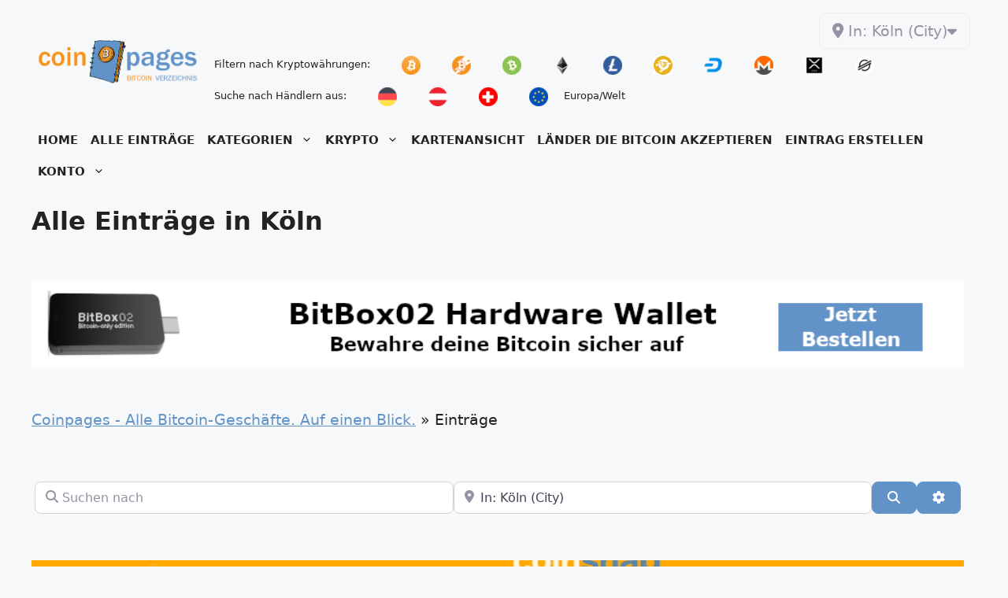

--- FILE ---
content_type: text/html; charset=UTF-8
request_url: https://coinpages.io/listings/deutschland/nordrhein-westfalen/koeln/?sort_by=rating_count_asc
body_size: 67405
content:
<!DOCTYPE html>
<html lang="de" prefix="og: https://ogp.me/ns#">
<head>
	<meta charset="UTF-8">
	<script>
window.koko_analytics = {"url":"https:\/\/coinpages.io\/wp-admin\/admin-ajax.php?action=koko_analytics_collect","site_url":"https:\/\/coinpages.io\/location\/deutschland\/nordrhein-westfalen\/koeln\/","post_id":0,"path":"\/listings\/deutschland\/nordrhein-westfalen\/koeln\/","method":"cookie","use_cookie":true};
</script>

<!-- Google Tag Manager for WordPress by gtm4wp.com -->
<script data-cfasync="false" data-pagespeed-no-defer>
	var gtm4wp_datalayer_name = "dataLayer";
	var dataLayer = dataLayer || [];
</script>
<!-- End Google Tag Manager for WordPress by gtm4wp.com --><meta name="viewport" content="width=device-width, initial-scale=1">
<!-- Suchmaschinen-Optimierung durch Rank Math PRO - https://rankmath.com/ -->
<title>Einträge Archive ₿ Coinpages - Alle Bitcoin-Geschäfte. Auf einen Blick.</title>
<meta name="description" content="Einträge Archive ₿ Coinpages - Alle Bitcoin-Geschäfte. Auf einen Blick."/>
<meta name="robots" content="follow, index, max-snippet:-1, max-video-preview:-1, max-image-preview:large"/>
<link rel="canonical" href="https://coinpages.io/listings/deutschland/nordrhein-westfalen/koeln/" />
<meta property="og:locale" content="de_DE" />
<meta property="og:type" content="article" />
<meta property="og:title" content="Einträge Archive ₿ Coinpages - Alle Bitcoin-Geschäfte. Auf einen Blick." />
<meta property="og:description" content="Einträge Archive ₿ Coinpages - Alle Bitcoin-Geschäfte. Auf einen Blick." />
<meta property="og:url" content="https://coinpages.io/listings/deutschland/nordrhein-westfalen/koeln/" />
<meta property="og:site_name" content="Coinpages - Mit Bitcoin bezahlen" />
<meta property="article:publisher" content="https://facebook.com/coinpagesio" />
<meta property="fb:admins" content="562867820876408" />
<meta property="og:image" content="https://coinpages.io/wp-content/uploads/2022/02/coinpages1200x630.png" />
<meta property="og:image:secure_url" content="https://coinpages.io/wp-content/uploads/2022/02/coinpages1200x630.png" />
<meta property="og:image:width" content="1200" />
<meta property="og:image:height" content="630" />
<meta property="og:image:alt" content="coinpages1200x630" />
<meta property="og:image:type" content="image/png" />
<meta name="twitter:card" content="summary_large_image" />
<meta name="twitter:title" content="Einträge Archive ₿ Coinpages - Alle Bitcoin-Geschäfte. Auf einen Blick." />
<meta name="twitter:description" content="Einträge Archive ₿ Coinpages - Alle Bitcoin-Geschäfte. Auf einen Blick." />
<meta name="twitter:site" content="@Coinpagesio" />
<meta name="twitter:image" content="https://coinpages.io/wp-content/uploads/2022/02/coinpages1200x630.png" />
<script type="application/ld+json" class="rank-math-schema-pro">{"@context":"https://schema.org","@graph":[{"@type":"Person","@id":"https://coinpages.io/#person","name":"Coinpages","sameAs":["https://facebook.com/coinpagesio","https://twitter.com/Coinpagesio"],"image":{"@type":"ImageObject","@id":"https://coinpages.io/#logo","url":"https://coinpages.io/wp-content/uploads/2022/09/cropped-wo-kann-ich-mit-bitcoin-einkaufen-in-deutschland.png","contentUrl":"https://coinpages.io/wp-content/uploads/2022/09/cropped-wo-kann-ich-mit-bitcoin-einkaufen-in-deutschland.png","caption":"Coinpages - Mit Bitcoin bezahlen","inLanguage":"de","width":"463","height":"128"}},{"@type":"WebSite","@id":"https://coinpages.io/#website","url":"https://coinpages.io/location/deutschland/nordrhein-westfalen/koeln/","name":"Coinpages - Mit Bitcoin bezahlen","publisher":{"@id":"https://coinpages.io/#person"},"inLanguage":"de"},{"@type":"BreadcrumbList","@id":"https://coinpages.io/listings/deutschland/nordrhein-westfalen/koeln/#breadcrumb","itemListElement":[{"@type":"ListItem","position":"1","item":{"@id":"https://coinpages.io","name":"Home"}},{"@type":"ListItem","position":"2","item":{"@id":"https://coinpages.io/listings/","name":"Eintr\u00e4ge"}},{"@type":"ListItem","position":"3","item":{"@id":"https://coinpages.io/listings/deutschland/","name":"Deutschland"}},{"@type":"ListItem","position":"4","item":{"@id":"https://coinpages.io/listings/deutschland/nordrhein-westfalen/","name":"Nordrhein-Westfalen"}},{"@type":"ListItem","position":"5","item":{"@id":"https://coinpages.io/listings/deutschland/nordrhein-westfalen/koeln/","name":"K\u00f6ln"}}]},{"@type":"CollectionPage","@id":"https://coinpages.io/listings/deutschland/nordrhein-westfalen/koeln/#webpage","url":"https://coinpages.io/listings/deutschland/nordrhein-westfalen/koeln/","name":"Eintr\u00e4ge Archive \u20bf Coinpages - Alle Bitcoin-Gesch\u00e4fte. Auf einen Blick.","isPartOf":{"@id":"https://coinpages.io/#website"},"inLanguage":"de","breadcrumb":{"@id":"https://coinpages.io/listings/deutschland/nordrhein-westfalen/koeln/#breadcrumb"}}]}</script>
<!-- /Rank Math WordPress SEO Plugin -->

<link rel='dns-prefetch' href='//btcpay.coincharge.io' />
<link rel='dns-prefetch' href='//js-eu1.hs-scripts.com' />
<link rel='dns-prefetch' href='//www.google.com' />
<link rel='dns-prefetch' href='//www.googletagmanager.com' />
<link rel='dns-prefetch' href='//use.fontawesome.com' />
<link rel='dns-prefetch' href='//pagead2.googlesyndication.com' />
<link rel="alternate" type="application/rss+xml" title="Coinpages - Alle Bitcoin-Geschäfte. Auf einen Blick. &raquo; Feed" href="https://coinpages.io/feed/" />
<link rel="alternate" type="application/rss+xml" title="Coinpages - Alle Bitcoin-Geschäfte. Auf einen Blick. &raquo; Kommentar-Feed" href="https://coinpages.io/comments/feed/" />
<link rel="alternate" type="application/rss+xml" title="Coinpages - Alle Bitcoin-Geschäfte. Auf einen Blick. &raquo; Feed für Einträge" href="https://coinpages.io/listings/deutschland/nordrhein-westfalen/koeln/feed/" />
<style id='wp-img-auto-sizes-contain-inline-css'>
img:is([sizes=auto i],[sizes^="auto," i]){contain-intrinsic-size:3000px 1500px}
/*# sourceURL=wp-img-auto-sizes-contain-inline-css */
</style>
<link rel='stylesheet' id='wp-block-library-css' href='https://coinpages.io/wp-includes/css/dist/block-library/style.min.css?ver=6.9' media='all' />
<style id='wp-block-navigation-inline-css'>
.wp-block-navigation{position:relative}.wp-block-navigation ul{margin-bottom:0;margin-left:0;margin-top:0;padding-left:0}.wp-block-navigation ul,.wp-block-navigation ul li{list-style:none;padding:0}.wp-block-navigation .wp-block-navigation-item{align-items:center;background-color:inherit;display:flex;position:relative}.wp-block-navigation .wp-block-navigation-item .wp-block-navigation__submenu-container:empty{display:none}.wp-block-navigation .wp-block-navigation-item__content{display:block;z-index:1}.wp-block-navigation .wp-block-navigation-item__content.wp-block-navigation-item__content{color:inherit}.wp-block-navigation.has-text-decoration-underline .wp-block-navigation-item__content,.wp-block-navigation.has-text-decoration-underline .wp-block-navigation-item__content:active,.wp-block-navigation.has-text-decoration-underline .wp-block-navigation-item__content:focus{text-decoration:underline}.wp-block-navigation.has-text-decoration-line-through .wp-block-navigation-item__content,.wp-block-navigation.has-text-decoration-line-through .wp-block-navigation-item__content:active,.wp-block-navigation.has-text-decoration-line-through .wp-block-navigation-item__content:focus{text-decoration:line-through}.wp-block-navigation :where(a),.wp-block-navigation :where(a:active),.wp-block-navigation :where(a:focus){text-decoration:none}.wp-block-navigation .wp-block-navigation__submenu-icon{align-self:center;background-color:inherit;border:none;color:currentColor;display:inline-block;font-size:inherit;height:.6em;line-height:0;margin-left:.25em;padding:0;width:.6em}.wp-block-navigation .wp-block-navigation__submenu-icon svg{display:inline-block;stroke:currentColor;height:inherit;margin-top:.075em;width:inherit}.wp-block-navigation{--navigation-layout-justification-setting:flex-start;--navigation-layout-direction:row;--navigation-layout-wrap:wrap;--navigation-layout-justify:flex-start;--navigation-layout-align:center}.wp-block-navigation.is-vertical{--navigation-layout-direction:column;--navigation-layout-justify:initial;--navigation-layout-align:flex-start}.wp-block-navigation.no-wrap{--navigation-layout-wrap:nowrap}.wp-block-navigation.items-justified-center{--navigation-layout-justification-setting:center;--navigation-layout-justify:center}.wp-block-navigation.items-justified-center.is-vertical{--navigation-layout-align:center}.wp-block-navigation.items-justified-right{--navigation-layout-justification-setting:flex-end;--navigation-layout-justify:flex-end}.wp-block-navigation.items-justified-right.is-vertical{--navigation-layout-align:flex-end}.wp-block-navigation.items-justified-space-between{--navigation-layout-justification-setting:space-between;--navigation-layout-justify:space-between}.wp-block-navigation .has-child .wp-block-navigation__submenu-container{align-items:normal;background-color:inherit;color:inherit;display:flex;flex-direction:column;opacity:0;position:absolute;z-index:2}@media not (prefers-reduced-motion){.wp-block-navigation .has-child .wp-block-navigation__submenu-container{transition:opacity .1s linear}}.wp-block-navigation .has-child .wp-block-navigation__submenu-container{height:0;overflow:hidden;visibility:hidden;width:0}.wp-block-navigation .has-child .wp-block-navigation__submenu-container>.wp-block-navigation-item>.wp-block-navigation-item__content{display:flex;flex-grow:1;padding:.5em 1em}.wp-block-navigation .has-child .wp-block-navigation__submenu-container>.wp-block-navigation-item>.wp-block-navigation-item__content .wp-block-navigation__submenu-icon{margin-left:auto;margin-right:0}.wp-block-navigation .has-child .wp-block-navigation__submenu-container .wp-block-navigation-item__content{margin:0}.wp-block-navigation .has-child .wp-block-navigation__submenu-container{left:-1px;top:100%}@media (min-width:782px){.wp-block-navigation .has-child .wp-block-navigation__submenu-container .wp-block-navigation__submenu-container{left:100%;top:-1px}.wp-block-navigation .has-child .wp-block-navigation__submenu-container .wp-block-navigation__submenu-container:before{background:#0000;content:"";display:block;height:100%;position:absolute;right:100%;width:.5em}.wp-block-navigation .has-child .wp-block-navigation__submenu-container .wp-block-navigation__submenu-icon{margin-right:.25em}.wp-block-navigation .has-child .wp-block-navigation__submenu-container .wp-block-navigation__submenu-icon svg{transform:rotate(-90deg)}}.wp-block-navigation .has-child .wp-block-navigation-submenu__toggle[aria-expanded=true]~.wp-block-navigation__submenu-container,.wp-block-navigation .has-child:not(.open-on-click):hover>.wp-block-navigation__submenu-container,.wp-block-navigation .has-child:not(.open-on-click):not(.open-on-hover-click):focus-within>.wp-block-navigation__submenu-container{height:auto;min-width:200px;opacity:1;overflow:visible;visibility:visible;width:auto}.wp-block-navigation.has-background .has-child .wp-block-navigation__submenu-container{left:0;top:100%}@media (min-width:782px){.wp-block-navigation.has-background .has-child .wp-block-navigation__submenu-container .wp-block-navigation__submenu-container{left:100%;top:0}}.wp-block-navigation-submenu{display:flex;position:relative}.wp-block-navigation-submenu .wp-block-navigation__submenu-icon svg{stroke:currentColor}button.wp-block-navigation-item__content{background-color:initial;border:none;color:currentColor;font-family:inherit;font-size:inherit;font-style:inherit;font-weight:inherit;letter-spacing:inherit;line-height:inherit;text-align:left;text-transform:inherit}.wp-block-navigation-submenu__toggle{cursor:pointer}.wp-block-navigation-submenu__toggle[aria-expanded=true]+.wp-block-navigation__submenu-icon>svg,.wp-block-navigation-submenu__toggle[aria-expanded=true]>svg{transform:rotate(180deg)}.wp-block-navigation-item.open-on-click .wp-block-navigation-submenu__toggle{padding-left:0;padding-right:.85em}.wp-block-navigation-item.open-on-click .wp-block-navigation-submenu__toggle+.wp-block-navigation__submenu-icon{margin-left:-.6em;pointer-events:none}.wp-block-navigation-item.open-on-click button.wp-block-navigation-item__content:not(.wp-block-navigation-submenu__toggle){padding:0}.wp-block-navigation .wp-block-page-list,.wp-block-navigation__container,.wp-block-navigation__responsive-close,.wp-block-navigation__responsive-container,.wp-block-navigation__responsive-container-content,.wp-block-navigation__responsive-dialog{gap:inherit}:where(.wp-block-navigation.has-background .wp-block-navigation-item a:not(.wp-element-button)),:where(.wp-block-navigation.has-background .wp-block-navigation-submenu a:not(.wp-element-button)){padding:.5em 1em}:where(.wp-block-navigation .wp-block-navigation__submenu-container .wp-block-navigation-item a:not(.wp-element-button)),:where(.wp-block-navigation .wp-block-navigation__submenu-container .wp-block-navigation-submenu a:not(.wp-element-button)),:where(.wp-block-navigation .wp-block-navigation__submenu-container .wp-block-navigation-submenu button.wp-block-navigation-item__content),:where(.wp-block-navigation .wp-block-navigation__submenu-container .wp-block-pages-list__item button.wp-block-navigation-item__content){padding:.5em 1em}.wp-block-navigation.items-justified-right .wp-block-navigation__container .has-child .wp-block-navigation__submenu-container,.wp-block-navigation.items-justified-right .wp-block-page-list>.has-child .wp-block-navigation__submenu-container,.wp-block-navigation.items-justified-space-between .wp-block-page-list>.has-child:last-child .wp-block-navigation__submenu-container,.wp-block-navigation.items-justified-space-between>.wp-block-navigation__container>.has-child:last-child .wp-block-navigation__submenu-container{left:auto;right:0}.wp-block-navigation.items-justified-right .wp-block-navigation__container .has-child .wp-block-navigation__submenu-container .wp-block-navigation__submenu-container,.wp-block-navigation.items-justified-right .wp-block-page-list>.has-child .wp-block-navigation__submenu-container .wp-block-navigation__submenu-container,.wp-block-navigation.items-justified-space-between .wp-block-page-list>.has-child:last-child .wp-block-navigation__submenu-container .wp-block-navigation__submenu-container,.wp-block-navigation.items-justified-space-between>.wp-block-navigation__container>.has-child:last-child .wp-block-navigation__submenu-container .wp-block-navigation__submenu-container{left:-1px;right:-1px}@media (min-width:782px){.wp-block-navigation.items-justified-right .wp-block-navigation__container .has-child .wp-block-navigation__submenu-container .wp-block-navigation__submenu-container,.wp-block-navigation.items-justified-right .wp-block-page-list>.has-child .wp-block-navigation__submenu-container .wp-block-navigation__submenu-container,.wp-block-navigation.items-justified-space-between .wp-block-page-list>.has-child:last-child .wp-block-navigation__submenu-container .wp-block-navigation__submenu-container,.wp-block-navigation.items-justified-space-between>.wp-block-navigation__container>.has-child:last-child .wp-block-navigation__submenu-container .wp-block-navigation__submenu-container{left:auto;right:100%}}.wp-block-navigation:not(.has-background) .wp-block-navigation__submenu-container{background-color:#fff;border:1px solid #00000026}.wp-block-navigation.has-background .wp-block-navigation__submenu-container{background-color:inherit}.wp-block-navigation:not(.has-text-color) .wp-block-navigation__submenu-container{color:#000}.wp-block-navigation__container{align-items:var(--navigation-layout-align,initial);display:flex;flex-direction:var(--navigation-layout-direction,initial);flex-wrap:var(--navigation-layout-wrap,wrap);justify-content:var(--navigation-layout-justify,initial);list-style:none;margin:0;padding-left:0}.wp-block-navigation__container .is-responsive{display:none}.wp-block-navigation__container:only-child,.wp-block-page-list:only-child{flex-grow:1}@keyframes overlay-menu__fade-in-animation{0%{opacity:0;transform:translateY(.5em)}to{opacity:1;transform:translateY(0)}}.wp-block-navigation__responsive-container{bottom:0;display:none;left:0;position:fixed;right:0;top:0}.wp-block-navigation__responsive-container :where(.wp-block-navigation-item a){color:inherit}.wp-block-navigation__responsive-container .wp-block-navigation__responsive-container-content{align-items:var(--navigation-layout-align,initial);display:flex;flex-direction:var(--navigation-layout-direction,initial);flex-wrap:var(--navigation-layout-wrap,wrap);justify-content:var(--navigation-layout-justify,initial)}.wp-block-navigation__responsive-container:not(.is-menu-open.is-menu-open){background-color:inherit!important;color:inherit!important}.wp-block-navigation__responsive-container.is-menu-open{background-color:inherit;display:flex;flex-direction:column}@media not (prefers-reduced-motion){.wp-block-navigation__responsive-container.is-menu-open{animation:overlay-menu__fade-in-animation .1s ease-out;animation-fill-mode:forwards}}.wp-block-navigation__responsive-container.is-menu-open{overflow:auto;padding:clamp(1rem,var(--wp--style--root--padding-top),20rem) clamp(1rem,var(--wp--style--root--padding-right),20rem) clamp(1rem,var(--wp--style--root--padding-bottom),20rem) clamp(1rem,var(--wp--style--root--padding-left),20rem);z-index:100000}.wp-block-navigation__responsive-container.is-menu-open .wp-block-navigation__responsive-container-content{align-items:var(--navigation-layout-justification-setting,inherit);display:flex;flex-direction:column;flex-wrap:nowrap;overflow:visible;padding-top:calc(2rem + 24px)}.wp-block-navigation__responsive-container.is-menu-open .wp-block-navigation__responsive-container-content,.wp-block-navigation__responsive-container.is-menu-open .wp-block-navigation__responsive-container-content .wp-block-navigation__container,.wp-block-navigation__responsive-container.is-menu-open .wp-block-navigation__responsive-container-content .wp-block-page-list{justify-content:flex-start}.wp-block-navigation__responsive-container.is-menu-open .wp-block-navigation__responsive-container-content .wp-block-navigation__submenu-icon{display:none}.wp-block-navigation__responsive-container.is-menu-open .wp-block-navigation__responsive-container-content .has-child .wp-block-navigation__submenu-container{border:none;height:auto;min-width:200px;opacity:1;overflow:initial;padding-left:2rem;padding-right:2rem;position:static;visibility:visible;width:auto}.wp-block-navigation__responsive-container.is-menu-open .wp-block-navigation__responsive-container-content .wp-block-navigation__container,.wp-block-navigation__responsive-container.is-menu-open .wp-block-navigation__responsive-container-content .wp-block-navigation__submenu-container{gap:inherit}.wp-block-navigation__responsive-container.is-menu-open .wp-block-navigation__responsive-container-content .wp-block-navigation__submenu-container{padding-top:var(--wp--style--block-gap,2em)}.wp-block-navigation__responsive-container.is-menu-open .wp-block-navigation__responsive-container-content .wp-block-navigation-item__content{padding:0}.wp-block-navigation__responsive-container.is-menu-open .wp-block-navigation__responsive-container-content .wp-block-navigation-item,.wp-block-navigation__responsive-container.is-menu-open .wp-block-navigation__responsive-container-content .wp-block-navigation__container,.wp-block-navigation__responsive-container.is-menu-open .wp-block-navigation__responsive-container-content .wp-block-page-list{align-items:var(--navigation-layout-justification-setting,initial);display:flex;flex-direction:column}.wp-block-navigation__responsive-container.is-menu-open .wp-block-navigation-item,.wp-block-navigation__responsive-container.is-menu-open .wp-block-navigation-item .wp-block-navigation__submenu-container,.wp-block-navigation__responsive-container.is-menu-open .wp-block-navigation__container,.wp-block-navigation__responsive-container.is-menu-open .wp-block-page-list{background:#0000!important;color:inherit!important}.wp-block-navigation__responsive-container.is-menu-open .wp-block-navigation__submenu-container.wp-block-navigation__submenu-container.wp-block-navigation__submenu-container.wp-block-navigation__submenu-container{left:auto;right:auto}@media (min-width:600px){.wp-block-navigation__responsive-container:not(.hidden-by-default):not(.is-menu-open){background-color:inherit;display:block;position:relative;width:100%;z-index:auto}.wp-block-navigation__responsive-container:not(.hidden-by-default):not(.is-menu-open) .wp-block-navigation__responsive-container-close{display:none}.wp-block-navigation__responsive-container.is-menu-open .wp-block-navigation__submenu-container.wp-block-navigation__submenu-container.wp-block-navigation__submenu-container.wp-block-navigation__submenu-container{left:0}}.wp-block-navigation:not(.has-background) .wp-block-navigation__responsive-container.is-menu-open{background-color:#fff}.wp-block-navigation:not(.has-text-color) .wp-block-navigation__responsive-container.is-menu-open{color:#000}.wp-block-navigation__toggle_button_label{font-size:1rem;font-weight:700}.wp-block-navigation__responsive-container-close,.wp-block-navigation__responsive-container-open{background:#0000;border:none;color:currentColor;cursor:pointer;margin:0;padding:0;text-transform:inherit;vertical-align:middle}.wp-block-navigation__responsive-container-close svg,.wp-block-navigation__responsive-container-open svg{fill:currentColor;display:block;height:24px;pointer-events:none;width:24px}.wp-block-navigation__responsive-container-open{display:flex}.wp-block-navigation__responsive-container-open.wp-block-navigation__responsive-container-open.wp-block-navigation__responsive-container-open{font-family:inherit;font-size:inherit;font-weight:inherit}@media (min-width:600px){.wp-block-navigation__responsive-container-open:not(.always-shown){display:none}}.wp-block-navigation__responsive-container-close{position:absolute;right:0;top:0;z-index:2}.wp-block-navigation__responsive-container-close.wp-block-navigation__responsive-container-close.wp-block-navigation__responsive-container-close{font-family:inherit;font-size:inherit;font-weight:inherit}.wp-block-navigation__responsive-close{width:100%}.has-modal-open .wp-block-navigation__responsive-close{margin-left:auto;margin-right:auto;max-width:var(--wp--style--global--wide-size,100%)}.wp-block-navigation__responsive-close:focus{outline:none}.is-menu-open .wp-block-navigation__responsive-close,.is-menu-open .wp-block-navigation__responsive-container-content,.is-menu-open .wp-block-navigation__responsive-dialog{box-sizing:border-box}.wp-block-navigation__responsive-dialog{position:relative}.has-modal-open .admin-bar .is-menu-open .wp-block-navigation__responsive-dialog{margin-top:46px}@media (min-width:782px){.has-modal-open .admin-bar .is-menu-open .wp-block-navigation__responsive-dialog{margin-top:32px}}html.has-modal-open{overflow:hidden}
/*# sourceURL=https://coinpages.io/wp-includes/blocks/navigation/style.min.css */
</style>
<style id='wp-block-navigation-link-inline-css'>
.wp-block-navigation .wp-block-navigation-item__label{overflow-wrap:break-word}.wp-block-navigation .wp-block-navigation-item__description{display:none}.link-ui-tools{outline:1px solid #f0f0f0;padding:8px}.link-ui-block-inserter{padding-top:8px}.link-ui-block-inserter__back{margin-left:8px;text-transform:uppercase}
/*# sourceURL=https://coinpages.io/wp-includes/blocks/navigation-link/style.min.css */
</style>
<style id='wp-block-spacer-inline-css'>
.wp-block-spacer{clear:both}
/*# sourceURL=https://coinpages.io/wp-includes/blocks/spacer/style.min.css */
</style>
<style id='global-styles-inline-css'>
:root{--wp--preset--aspect-ratio--square: 1;--wp--preset--aspect-ratio--4-3: 4/3;--wp--preset--aspect-ratio--3-4: 3/4;--wp--preset--aspect-ratio--3-2: 3/2;--wp--preset--aspect-ratio--2-3: 2/3;--wp--preset--aspect-ratio--16-9: 16/9;--wp--preset--aspect-ratio--9-16: 9/16;--wp--preset--color--black: #000000;--wp--preset--color--cyan-bluish-gray: #abb8c3;--wp--preset--color--white: #ffffff;--wp--preset--color--pale-pink: #f78da7;--wp--preset--color--vivid-red: #cf2e2e;--wp--preset--color--luminous-vivid-orange: #ff6900;--wp--preset--color--luminous-vivid-amber: #fcb900;--wp--preset--color--light-green-cyan: #7bdcb5;--wp--preset--color--vivid-green-cyan: #00d084;--wp--preset--color--pale-cyan-blue: #8ed1fc;--wp--preset--color--vivid-cyan-blue: #0693e3;--wp--preset--color--vivid-purple: #9b51e0;--wp--preset--color--contrast: var(--contrast);--wp--preset--color--base: var(--base);--wp--preset--color--base-2: var(--base-2);--wp--preset--color--base-3: var(--base-3);--wp--preset--color--accent: var(--accent);--wp--preset--color--accent-2: var(--accent-2);--wp--preset--color--accent-3: var(--accent-3);--wp--preset--color--mn-contrast: var(--mn-contrast);--wp--preset--color--mn-base: var(--mn-base);--wp--preset--color--shadow: var(--shadow);--wp--preset--gradient--vivid-cyan-blue-to-vivid-purple: linear-gradient(135deg,rgb(6,147,227) 0%,rgb(155,81,224) 100%);--wp--preset--gradient--light-green-cyan-to-vivid-green-cyan: linear-gradient(135deg,rgb(122,220,180) 0%,rgb(0,208,130) 100%);--wp--preset--gradient--luminous-vivid-amber-to-luminous-vivid-orange: linear-gradient(135deg,rgb(252,185,0) 0%,rgb(255,105,0) 100%);--wp--preset--gradient--luminous-vivid-orange-to-vivid-red: linear-gradient(135deg,rgb(255,105,0) 0%,rgb(207,46,46) 100%);--wp--preset--gradient--very-light-gray-to-cyan-bluish-gray: linear-gradient(135deg,rgb(238,238,238) 0%,rgb(169,184,195) 100%);--wp--preset--gradient--cool-to-warm-spectrum: linear-gradient(135deg,rgb(74,234,220) 0%,rgb(151,120,209) 20%,rgb(207,42,186) 40%,rgb(238,44,130) 60%,rgb(251,105,98) 80%,rgb(254,248,76) 100%);--wp--preset--gradient--blush-light-purple: linear-gradient(135deg,rgb(255,206,236) 0%,rgb(152,150,240) 100%);--wp--preset--gradient--blush-bordeaux: linear-gradient(135deg,rgb(254,205,165) 0%,rgb(254,45,45) 50%,rgb(107,0,62) 100%);--wp--preset--gradient--luminous-dusk: linear-gradient(135deg,rgb(255,203,112) 0%,rgb(199,81,192) 50%,rgb(65,88,208) 100%);--wp--preset--gradient--pale-ocean: linear-gradient(135deg,rgb(255,245,203) 0%,rgb(182,227,212) 50%,rgb(51,167,181) 100%);--wp--preset--gradient--electric-grass: linear-gradient(135deg,rgb(202,248,128) 0%,rgb(113,206,126) 100%);--wp--preset--gradient--midnight: linear-gradient(135deg,rgb(2,3,129) 0%,rgb(40,116,252) 100%);--wp--preset--font-size--small: 13px;--wp--preset--font-size--medium: 20px;--wp--preset--font-size--large: 36px;--wp--preset--font-size--x-large: 42px;--wp--preset--spacing--20: 0.44rem;--wp--preset--spacing--30: 0.67rem;--wp--preset--spacing--40: 1rem;--wp--preset--spacing--50: 1.5rem;--wp--preset--spacing--60: 2.25rem;--wp--preset--spacing--70: 3.38rem;--wp--preset--spacing--80: 5.06rem;--wp--preset--shadow--natural: 6px 6px 9px rgba(0, 0, 0, 0.2);--wp--preset--shadow--deep: 12px 12px 50px rgba(0, 0, 0, 0.4);--wp--preset--shadow--sharp: 6px 6px 0px rgba(0, 0, 0, 0.2);--wp--preset--shadow--outlined: 6px 6px 0px -3px rgb(255, 255, 255), 6px 6px rgb(0, 0, 0);--wp--preset--shadow--crisp: 6px 6px 0px rgb(0, 0, 0);}:where(.is-layout-flex){gap: 0.5em;}:where(.is-layout-grid){gap: 0.5em;}body .is-layout-flex{display: flex;}.is-layout-flex{flex-wrap: wrap;align-items: center;}.is-layout-flex > :is(*, div){margin: 0;}body .is-layout-grid{display: grid;}.is-layout-grid > :is(*, div){margin: 0;}:where(.wp-block-columns.is-layout-flex){gap: 2em;}:where(.wp-block-columns.is-layout-grid){gap: 2em;}:where(.wp-block-post-template.is-layout-flex){gap: 1.25em;}:where(.wp-block-post-template.is-layout-grid){gap: 1.25em;}.has-black-color{color: var(--wp--preset--color--black) !important;}.has-cyan-bluish-gray-color{color: var(--wp--preset--color--cyan-bluish-gray) !important;}.has-white-color{color: var(--wp--preset--color--white) !important;}.has-pale-pink-color{color: var(--wp--preset--color--pale-pink) !important;}.has-vivid-red-color{color: var(--wp--preset--color--vivid-red) !important;}.has-luminous-vivid-orange-color{color: var(--wp--preset--color--luminous-vivid-orange) !important;}.has-luminous-vivid-amber-color{color: var(--wp--preset--color--luminous-vivid-amber) !important;}.has-light-green-cyan-color{color: var(--wp--preset--color--light-green-cyan) !important;}.has-vivid-green-cyan-color{color: var(--wp--preset--color--vivid-green-cyan) !important;}.has-pale-cyan-blue-color{color: var(--wp--preset--color--pale-cyan-blue) !important;}.has-vivid-cyan-blue-color{color: var(--wp--preset--color--vivid-cyan-blue) !important;}.has-vivid-purple-color{color: var(--wp--preset--color--vivid-purple) !important;}.has-black-background-color{background-color: var(--wp--preset--color--black) !important;}.has-cyan-bluish-gray-background-color{background-color: var(--wp--preset--color--cyan-bluish-gray) !important;}.has-white-background-color{background-color: var(--wp--preset--color--white) !important;}.has-pale-pink-background-color{background-color: var(--wp--preset--color--pale-pink) !important;}.has-vivid-red-background-color{background-color: var(--wp--preset--color--vivid-red) !important;}.has-luminous-vivid-orange-background-color{background-color: var(--wp--preset--color--luminous-vivid-orange) !important;}.has-luminous-vivid-amber-background-color{background-color: var(--wp--preset--color--luminous-vivid-amber) !important;}.has-light-green-cyan-background-color{background-color: var(--wp--preset--color--light-green-cyan) !important;}.has-vivid-green-cyan-background-color{background-color: var(--wp--preset--color--vivid-green-cyan) !important;}.has-pale-cyan-blue-background-color{background-color: var(--wp--preset--color--pale-cyan-blue) !important;}.has-vivid-cyan-blue-background-color{background-color: var(--wp--preset--color--vivid-cyan-blue) !important;}.has-vivid-purple-background-color{background-color: var(--wp--preset--color--vivid-purple) !important;}.has-black-border-color{border-color: var(--wp--preset--color--black) !important;}.has-cyan-bluish-gray-border-color{border-color: var(--wp--preset--color--cyan-bluish-gray) !important;}.has-white-border-color{border-color: var(--wp--preset--color--white) !important;}.has-pale-pink-border-color{border-color: var(--wp--preset--color--pale-pink) !important;}.has-vivid-red-border-color{border-color: var(--wp--preset--color--vivid-red) !important;}.has-luminous-vivid-orange-border-color{border-color: var(--wp--preset--color--luminous-vivid-orange) !important;}.has-luminous-vivid-amber-border-color{border-color: var(--wp--preset--color--luminous-vivid-amber) !important;}.has-light-green-cyan-border-color{border-color: var(--wp--preset--color--light-green-cyan) !important;}.has-vivid-green-cyan-border-color{border-color: var(--wp--preset--color--vivid-green-cyan) !important;}.has-pale-cyan-blue-border-color{border-color: var(--wp--preset--color--pale-cyan-blue) !important;}.has-vivid-cyan-blue-border-color{border-color: var(--wp--preset--color--vivid-cyan-blue) !important;}.has-vivid-purple-border-color{border-color: var(--wp--preset--color--vivid-purple) !important;}.has-vivid-cyan-blue-to-vivid-purple-gradient-background{background: var(--wp--preset--gradient--vivid-cyan-blue-to-vivid-purple) !important;}.has-light-green-cyan-to-vivid-green-cyan-gradient-background{background: var(--wp--preset--gradient--light-green-cyan-to-vivid-green-cyan) !important;}.has-luminous-vivid-amber-to-luminous-vivid-orange-gradient-background{background: var(--wp--preset--gradient--luminous-vivid-amber-to-luminous-vivid-orange) !important;}.has-luminous-vivid-orange-to-vivid-red-gradient-background{background: var(--wp--preset--gradient--luminous-vivid-orange-to-vivid-red) !important;}.has-very-light-gray-to-cyan-bluish-gray-gradient-background{background: var(--wp--preset--gradient--very-light-gray-to-cyan-bluish-gray) !important;}.has-cool-to-warm-spectrum-gradient-background{background: var(--wp--preset--gradient--cool-to-warm-spectrum) !important;}.has-blush-light-purple-gradient-background{background: var(--wp--preset--gradient--blush-light-purple) !important;}.has-blush-bordeaux-gradient-background{background: var(--wp--preset--gradient--blush-bordeaux) !important;}.has-luminous-dusk-gradient-background{background: var(--wp--preset--gradient--luminous-dusk) !important;}.has-pale-ocean-gradient-background{background: var(--wp--preset--gradient--pale-ocean) !important;}.has-electric-grass-gradient-background{background: var(--wp--preset--gradient--electric-grass) !important;}.has-midnight-gradient-background{background: var(--wp--preset--gradient--midnight) !important;}.has-small-font-size{font-size: var(--wp--preset--font-size--small) !important;}.has-medium-font-size{font-size: var(--wp--preset--font-size--medium) !important;}.has-large-font-size{font-size: var(--wp--preset--font-size--large) !important;}.has-x-large-font-size{font-size: var(--wp--preset--font-size--x-large) !important;}
/*# sourceURL=global-styles-inline-css */
</style>
<style id='core-block-supports-inline-css'>
.wp-container-core-navigation-is-layout-8cf370e7{flex-direction:column;align-items:flex-start;}
/*# sourceURL=core-block-supports-inline-css */
</style>

<style id='classic-theme-styles-inline-css'>
/*! This file is auto-generated */
.wp-block-button__link{color:#fff;background-color:#32373c;border-radius:9999px;box-shadow:none;text-decoration:none;padding:calc(.667em + 2px) calc(1.333em + 2px);font-size:1.125em}.wp-block-file__button{background:#32373c;color:#fff;text-decoration:none}
/*# sourceURL=/wp-includes/css/classic-themes.min.css */
</style>
<link rel='stylesheet' id='btcpaywall-css' href='https://coinpages.io/wp-content/plugins/btcpaywall/assets/src/css/btc-paywall-public.css' media='all' />
<link rel='stylesheet' id='load-fa-css' href='https://use.fontawesome.com/releases/v5.12.1/css/all.css?ver=6.9' media='all' />
<link rel='stylesheet' id='menu-image-css' href='https://coinpages.io/wp-content/plugins/menu-image/includes/css/menu-image.css?ver=3.13' media='all' />
<link rel='stylesheet' id='dashicons-css' href='https://coinpages.io/wp-includes/css/dashicons.min.css?ver=6.9' media='all' />
<link rel='stylesheet' id='photoblocks-css' href='https://coinpages.io/wp-content/plugins/photoblocks-grid-gallery/public/css/photoblocks-public.css?ver=1.3.1' media='all' />
<link rel='stylesheet' id='generate-widget-areas-css' href='https://coinpages.io/wp-content/themes/generatepress/assets/css/components/widget-areas.min.css?ver=3.6.1' media='all' />
<link rel='stylesheet' id='generate-style-css' href='https://coinpages.io/wp-content/themes/generatepress/assets/css/main.min.css?ver=3.6.1' media='all' />
<style id='generate-style-inline-css'>
body{background-color:var(--base);color:var(--contrast);}a{color:var(--contrast);}a{text-decoration:underline;}.entry-title a, .site-branding a, a.button, .wp-block-button__link, .main-navigation a{text-decoration:none;}a:hover, a:focus, a:active{color:var(--accent);}.grid-container{max-width:1232px;}.wp-block-group__inner-container{max-width:1232px;margin-left:auto;margin-right:auto;}.site-header .header-image{width:256px;}:root{--contrast:#222222;--base:#f7f8f9;--base-2:#F0F5FA;--base-3:#ffffff;--accent:#6193c9;--accent-2:#f7931a;--accent-3:#6193c9;--mn-contrast:#222222;--mn-base:#f7f8f9;--shadow:rgba(33,33,33,0.5);}:root .has-contrast-color{color:var(--contrast);}:root .has-contrast-background-color{background-color:var(--contrast);}:root .has-base-color{color:var(--base);}:root .has-base-background-color{background-color:var(--base);}:root .has-base-2-color{color:var(--base-2);}:root .has-base-2-background-color{background-color:var(--base-2);}:root .has-base-3-color{color:var(--base-3);}:root .has-base-3-background-color{background-color:var(--base-3);}:root .has-accent-color{color:var(--accent);}:root .has-accent-background-color{background-color:var(--accent);}:root .has-accent-2-color{color:var(--accent-2);}:root .has-accent-2-background-color{background-color:var(--accent-2);}:root .has-accent-3-color{color:var(--accent-3);}:root .has-accent-3-background-color{background-color:var(--accent-3);}:root .has-mn-contrast-color{color:var(--mn-contrast);}:root .has-mn-contrast-background-color{background-color:var(--mn-contrast);}:root .has-mn-base-color{color:var(--mn-base);}:root .has-mn-base-background-color{background-color:var(--mn-base);}:root .has-shadow-color{color:var(--shadow);}:root .has-shadow-background-color{background-color:var(--shadow);}body, button, input, select, textarea{font-family:-apple-system, system-ui, BlinkMacSystemFont, "Segoe UI", Helvetica, Arial, sans-serif, "Apple Color Emoji", "Segoe UI Emoji", "Segoe UI Symbol";font-size:19px;}body{line-height:1.5;}p{margin-bottom:1.2em;}.entry-content > [class*="wp-block-"]:not(:last-child):not(.wp-block-heading){margin-bottom:1.2em;}.main-navigation a, .menu-toggle{font-weight:700;text-transform:uppercase;}.main-navigation .main-nav ul ul li a{font-size:14px;}.sidebar .widget, .footer-widgets .widget{font-size:17px;}button:not(.menu-toggle),html input[type="button"],input[type="reset"],input[type="submit"],.button,.wp-block-button .wp-block-button__link{font-weight:600;font-size:19px;}h1{font-weight:700;font-size:40px;line-height:1.1em;}h2{font-weight:600;font-size:32px;margin-bottom:30px;}h3{font-weight:600;font-size:26px;line-height:1.3em;}h4{font-weight:600;font-size:21px;line-height:1.4em;}@media (max-width:768px){h1{font-size:36px;}h2{font-size:28px;}h3{font-size:24px;}h4{font-size:21px;}h5{font-size:19px;}}.top-bar{background-color:#636363;color:#ffffff;}.top-bar a{color:#ffffff;}.top-bar a:hover{color:#303030;}.site-header{background-color:var(--mn-base);}.main-title a,.main-title a:hover{color:var(--mn-contrast);}.mobile-menu-control-wrapper .menu-toggle,.mobile-menu-control-wrapper .menu-toggle:hover,.mobile-menu-control-wrapper .menu-toggle:focus,.has-inline-mobile-toggle #site-navigation.toggled{background-color:rgba(0, 0, 0, 0.02);}.main-navigation,.main-navigation ul ul{background-color:var(--mn-base);}.main-navigation .main-nav ul li a, .main-navigation .menu-toggle, .main-navigation .menu-bar-items{color:var(--mn-contrast);}.main-navigation .main-nav ul li:not([class*="current-menu-"]):hover > a, .main-navigation .main-nav ul li:not([class*="current-menu-"]):focus > a, .main-navigation .main-nav ul li.sfHover:not([class*="current-menu-"]) > a, .main-navigation .menu-bar-item:hover > a, .main-navigation .menu-bar-item.sfHover > a{color:var(--mn-contrast);background-color:var(--mn-base);}button.menu-toggle:hover,button.menu-toggle:focus{color:var(--mn-contrast);}.main-navigation .main-nav ul li[class*="current-menu-"] > a{color:var(--mn-contrast);background-color:var(--mn-base);}.navigation-search input[type="search"],.navigation-search input[type="search"]:active, .navigation-search input[type="search"]:focus, .main-navigation .main-nav ul li.search-item.active > a, .main-navigation .menu-bar-items .search-item.active > a{color:var(--mn-contrast);background-color:var(--mn-base);}.main-navigation ul ul{background-color:var(--mn-base);}.main-navigation .main-nav ul ul li a{color:var(--mn-contrast);}.main-navigation .main-nav ul ul li:not([class*="current-menu-"]):hover > a,.main-navigation .main-nav ul ul li:not([class*="current-menu-"]):focus > a, .main-navigation .main-nav ul ul li.sfHover:not([class*="current-menu-"]) > a{color:var(--mn-contrast);background-color:var(--mn-base);}.main-navigation .main-nav ul ul li[class*="current-menu-"] > a{color:var(--mn-contrast);background-color:var(--mn-base);}.separate-containers .inside-article, .separate-containers .comments-area, .separate-containers .page-header, .one-container .container, .separate-containers .paging-navigation, .inside-page-header{color:var(--contrast);background-color:var(--base);}.inside-article a,.paging-navigation a,.comments-area a,.page-header a{color:var(--accent-3);}.inside-article a:hover,.paging-navigation a:hover,.comments-area a:hover,.page-header a:hover{color:var(--accent);}.entry-header h1,.page-header h1{color:var(--contrast);}.entry-title a{color:var(--contrast);}.entry-title a:hover{color:#482d70;}.entry-meta{color:var(--contrast);}.entry-meta a{color:var(--contrast);}.entry-meta a:hover{color:var(--accent);}h1{color:var(--contrast);}.sidebar .widget{color:var(--contrast);background-color:var(--base);}.sidebar .widget a{color:var(--contrast);}.sidebar .widget a:hover{color:var(--accent);}.sidebar .widget .widget-title{color:var(--contrast);}.footer-widgets{color:var(--contrast);background-color:var(--base);}.footer-widgets a{color:var(--contrast);}.footer-widgets a:hover{color:var(--accent);}.footer-widgets .widget-title{color:#000000;}.site-info{color:var(--base);background-color:var(--accent);}.site-info a{color:var(--base);}.site-info a:hover{color:var(--base);}.footer-bar .widget_nav_menu .current-menu-item a{color:var(--base);}input[type="text"],input[type="email"],input[type="url"],input[type="password"],input[type="search"],input[type="tel"],input[type="number"],textarea,select{color:var(--contrast);background-color:var(--base);border-color:var(--contrast);}input[type="text"]:focus,input[type="email"]:focus,input[type="url"]:focus,input[type="password"]:focus,input[type="search"]:focus,input[type="tel"]:focus,input[type="number"]:focus,textarea:focus,select:focus{color:var(--contrast);background-color:var(--base);border-color:var(--contrast);}button,html input[type="button"],input[type="reset"],input[type="submit"],a.button,a.wp-block-button__link:not(.has-background){color:var(--base);background-color:var(--accent);}button:hover,html input[type="button"]:hover,input[type="reset"]:hover,input[type="submit"]:hover,a.button:hover,button:focus,html input[type="button"]:focus,input[type="reset"]:focus,input[type="submit"]:focus,a.button:focus,a.wp-block-button__link:not(.has-background):active,a.wp-block-button__link:not(.has-background):focus,a.wp-block-button__link:not(.has-background):hover{color:var(--contrast-2);background-color:var(--accent-2);}a.generate-back-to-top{background-color:rgba( 0,0,0,0.4 );color:#ffffff;}a.generate-back-to-top:hover,a.generate-back-to-top:focus{background-color:rgba( 0,0,0,0.6 );color:#ffffff;}:root{--gp-search-modal-bg-color:var(--base-3);--gp-search-modal-text-color:var(--contrast);--gp-search-modal-overlay-bg-color:rgba(0,0,0,0.2);}@media (max-width: 1070px){.main-navigation .menu-bar-item:hover > a, .main-navigation .menu-bar-item.sfHover > a{background:none;color:var(--mn-contrast);}}.inside-header{padding:16px 24px 16px 24px;}.nav-below-header .main-navigation .inside-navigation.grid-container, .nav-above-header .main-navigation .inside-navigation.grid-container{padding:0px 16px 0px 16px;}.separate-containers .inside-article, .separate-containers .comments-area, .separate-containers .page-header, .separate-containers .paging-navigation, .one-container .site-content, .inside-page-header{padding:24px 16px 24px 16px;}.site-main .wp-block-group__inner-container{padding:24px 16px 24px 16px;}.separate-containers .paging-navigation{padding-top:20px;padding-bottom:20px;}.entry-content .alignwide, body:not(.no-sidebar) .entry-content .alignfull{margin-left:-16px;width:calc(100% + 32px);max-width:calc(100% + 32px);}.one-container.right-sidebar .site-main,.one-container.both-right .site-main{margin-right:16px;}.one-container.left-sidebar .site-main,.one-container.both-left .site-main{margin-left:16px;}.one-container.both-sidebars .site-main{margin:0px 16px 0px 16px;}.sidebar .widget, .page-header, .widget-area .main-navigation, .site-main > *{margin-bottom:40px;}.separate-containers .site-main{margin:40px;}.both-right .inside-left-sidebar,.both-left .inside-left-sidebar{margin-right:20px;}.both-right .inside-right-sidebar,.both-left .inside-right-sidebar{margin-left:20px;}.one-container.archive .post:not(:last-child):not(.is-loop-template-item), .one-container.blog .post:not(:last-child):not(.is-loop-template-item){padding-bottom:24px;}.separate-containers .featured-image{margin-top:40px;}.separate-containers .inside-right-sidebar, .separate-containers .inside-left-sidebar{margin-top:40px;margin-bottom:40px;}.main-navigation .main-nav ul li a,.menu-toggle,.main-navigation .menu-bar-item > a{padding-left:8px;padding-right:8px;line-height:40px;}.main-navigation .main-nav ul ul li a{padding:10px 8px 10px 8px;}.navigation-search input[type="search"]{height:40px;}.rtl .menu-item-has-children .dropdown-menu-toggle{padding-left:8px;}.menu-item-has-children .dropdown-menu-toggle{padding-right:8px;}.rtl .main-navigation .main-nav ul li.menu-item-has-children > a{padding-right:8px;}.widget-area .widget{padding:30px;}.footer-widgets-container{padding:0px;}.inside-site-info{padding:20px 16px 20px 16px;}@media (max-width:768px){.separate-containers .inside-article, .separate-containers .comments-area, .separate-containers .page-header, .separate-containers .paging-navigation, .one-container .site-content, .inside-page-header{padding:24px 16px 24px 16px;}.site-main .wp-block-group__inner-container{padding:24px 16px 24px 16px;}.inside-top-bar{padding-right:30px;padding-left:30px;}.inside-header{padding-top:16px;padding-right:24px;padding-bottom:16px;padding-left:24px;}.widget-area .widget{padding-top:20px;padding-right:20px;padding-bottom:20px;padding-left:20px;}.footer-widgets-container{padding-top:0px;padding-right:0px;padding-bottom:0px;padding-left:0px;}.inside-site-info{padding-right:30px;padding-left:30px;}.entry-content .alignwide, body:not(.no-sidebar) .entry-content .alignfull{margin-left:-16px;width:calc(100% + 32px);max-width:calc(100% + 32px);}.one-container .site-main .paging-navigation{margin-bottom:40px;}}/* End cached CSS */.is-right-sidebar{width:25%;}.is-left-sidebar{width:30%;}.site-content .content-area{width:100%;}@media (max-width: 1070px){.main-navigation .menu-toggle,.sidebar-nav-mobile:not(#sticky-placeholder){display:block;}.main-navigation ul,.gen-sidebar-nav,.main-navigation:not(.slideout-navigation):not(.toggled) .main-nav > ul,.has-inline-mobile-toggle #site-navigation .inside-navigation > *:not(.navigation-search):not(.main-nav){display:none;}.nav-align-right .inside-navigation,.nav-align-center .inside-navigation{justify-content:space-between;}}
.dynamic-author-image-rounded{border-radius:100%;}.dynamic-featured-image, .dynamic-author-image{vertical-align:middle;}.one-container.blog .dynamic-content-template:not(:last-child), .one-container.archive .dynamic-content-template:not(:last-child){padding-bottom:0px;}.dynamic-entry-excerpt > p:last-child{margin-bottom:0px;}
@media (max-width: 1070px){.main-navigation .menu-toggle,.main-navigation .mobile-bar-items a,.main-navigation .menu-bar-item > a{padding-left:8px;padding-right:8px;}}.post-image:not(:first-child), .page-content:not(:first-child), .entry-content:not(:first-child), .entry-summary:not(:first-child), footer.entry-meta{margin-top:1.1em;}.post-image-above-header .inside-article div.featured-image, .post-image-above-header .inside-article div.post-image{margin-bottom:1.1em;}.main-navigation.slideout-navigation .main-nav > ul > li > a{line-height:60px;}
/*# sourceURL=generate-style-inline-css */
</style>
<link rel='stylesheet' id='generate-child-css' href='https://coinpages.io/wp-content/themes/generatepress_child/style.css?ver=0.1' media='all' />
<link rel='stylesheet' id='wpdreams-asl-basic-css' href='https://coinpages.io/wp-content/plugins/ajax-search-lite/css/style.basic.css?ver=4.13.4' media='all' />
<style id='wpdreams-asl-basic-inline-css'>

					div[id*='ajaxsearchlitesettings'].searchsettings .asl_option_inner label {
						font-size: 0px !important;
						color: rgba(0, 0, 0, 0);
					}
					div[id*='ajaxsearchlitesettings'].searchsettings .asl_option_inner label:after {
						font-size: 11px !important;
						position: absolute;
						top: 0;
						left: 0;
						z-index: 1;
					}
					.asl_w_container {
						width: 100%;
						margin: 0px 0px 0px 0px;
						min-width: 200px;
					}
					div[id*='ajaxsearchlite'].asl_m {
						width: 100%;
					}
					div[id*='ajaxsearchliteres'].wpdreams_asl_results div.resdrg span.highlighted {
						font-weight: bold;
						color: rgba(217, 49, 43, 1);
						background-color: rgba(238, 238, 238, 1);
					}
					div[id*='ajaxsearchliteres'].wpdreams_asl_results .results img.asl_image {
						width: 70px;
						height: 70px;
						object-fit: cover;
					}
					div[id*='ajaxsearchlite'].asl_r .results {
						max-height: none;
					}
					div[id*='ajaxsearchlite'].asl_r {
						position: absolute;
					}
				
						div.asl_r.asl_w.vertical .results .item::after {
							display: block;
							position: absolute;
							bottom: 0;
							content: '';
							height: 1px;
							width: 100%;
							background: #D8D8D8;
						}
						div.asl_r.asl_w.vertical .results .item.asl_last_item::after {
							display: none;
						}
					
/*# sourceURL=wpdreams-asl-basic-inline-css */
</style>
<link rel='stylesheet' id='wpdreams-asl-instance-css' href='https://coinpages.io/wp-content/plugins/ajax-search-lite/css/style-simple-blue.css?ver=4.13.4' media='all' />
<link rel='stylesheet' id='ayecode-ui-css' href='https://coinpages.io/wp-content/plugins/geodirectory/vendor/ayecode/wp-ayecode-ui/assets-v5/css/ayecode-ui-compatibility.css?ver=0.2.43' media='all' />
<style id='ayecode-ui-inline-css'>
html body{--bs-link-hover-color:rgba(var(--bs-primary-rgb),.75);--bs-link-color:var(--bs-primary)}.bsui .breadcrumb{--bs-breadcrumb-item-active-color:#6193c9}.bsui .navbar{--bs-nav-link-hover-color:#6193c9;--bs-navbar-hover-color:#6193c9;--bs-navbar-active-color:#6193c9}.bsui a{color:var(--bs-primary)}.bsui .text-primary{color:var(--bs-primary)!important}.bsui .dropdown-menu{--bs-dropdown-link-hover-color:var(--bs-primary);--bs-dropdown-link-active-color:var(--bs-primary)}.bsui .pagination{--bs-pagination-hover-color:var(--bs-primary);--bs-pagination-active-bg:var(--bs-primary)}.bsui .link-primary{color:var(--bs-primary-rgb)!important}.bsui .link-primary:hover{color:rgba(var(--bs-primary-rgb),.8)!important}.bsui .btn-primary{--bs-btn-bg:#6193c9;--bs-btn-border-color:#6193c9;--bs-btn-hover-bg:rgba(var(--bs-primary-rgb),.9);--bs-btn-hover-border-color:rgba(var(--bs-primary-rgb),.9);--bs-btn-focus-shadow-rgb:--bs-primary-rgb;--bs-btn-active-bg:rgba(var(--bs-primary-rgb),.9);--bs-btn-active-border-color:rgba(var(--bs-primary-rgb),.9);--bs-btn-active-shadow:unset;--bs-btn-disabled-bg:rgba(var(--bs-primary-rgb),.5);--bs-btn-disabled-border-color:rgba(var(--bs-primary-rgb),.1)}.bsui .btn-outline-primary{--bs-btn-color:#6193c9;--bs-btn-border-color:#6193c9;--bs-btn-hover-bg:rgba(var(--bs-primary-rgb),.9);--bs-btn-hover-border-color:rgba(var(--bs-primary-rgb),.9);--bs-btn-focus-shadow-rgb:--bs-primary-rgb;--bs-btn-active-bg:rgba(var(--bs-primary-rgb),.9);--bs-btn-active-border-color:rgba(var(--bs-primary-rgb),.9);--bs-btn-active-shadow:unset;--bs-btn-disabled-bg:rgba(var(--bs-primary-rgb),.5);--bs-btn-disabled-border-color:rgba(var(--bs-primary-rgb),.1)}.bsui .btn-primary:hover{box-shadow:0 .25rem .25rem .125rem rgb(var(--bs-primary-rgb),.1),0 .375rem .75rem -.125rem rgb(var(--bs-primary-rgb),.4)}.bsui .btn-translucent-primary{color:rgb(var(--bs-primary-rgb))}.bsui .btn-translucent-primary:hover,.bsui .btn-translucent-primary:focus,.bsui .btn-translucent-primary.focus{background-color:rgb(var(--bs-primary-rgb))}html body{--bs-primary:#6193c9}html body{--bs-primary-rgb:97,147,201}.bsui .btn-primary:hover,.bsui .btn-primary:focus,.bsui .btn-primary.focus{background-color:#5a88ba;border-color:#5885b5}.bsui .btn-outline-primary:not(:disabled):not(.disabled):active:focus,.bsui .btn-outline-primary:not(:disabled):not(.disabled).active:focus,.show>.bsui .btn-outline-primary.dropdown-toggle:focus{box-shadow:0 0 0 .2rem #6193c940}.bsui .btn-primary:not(:disabled):not(.disabled):active,.bsui .btn-primary:not(:disabled):not(.disabled).active,.show>.bsui .btn-primary.dropdown-toggle{background-color:#5885b5;border-color:#5581b0}.bsui .btn-primary:not(:disabled):not(.disabled):active:focus,.bsui .btn-primary:not(:disabled):not(.disabled).active:focus,.show>.bsui .btn-primary.dropdown-toggle:focus{box-shadow:0 0 0 .2rem #6193c940}.bsui .btn-primary:not(:disabled):not(.disabled):active:focus,.bsui .btn-primary:not(:disabled):not(.disabled):focus{box-shadow:0 .25rem .25rem .125rem rgba(var(--bs-primary-rgb),.1),0 .375rem .75rem -.125rem rgba(var(--bs-primary-rgb),.4)}.bsui .alert-primary{--bs-alert-bg:rgba(var(--bs-primary-rgb),.1)!important;--bs-alert-border-color:rgba(var(--bs-primary-rgb),.25)!important;--bs-alert-color:rgba(var(--bs-primary-rgb),1)!important}body.modal-open #wpadminbar{z-index:999}.embed-responsive-16by9 .fluid-width-video-wrapper{padding:0!important;position:initial}
/*# sourceURL=ayecode-ui-inline-css */
</style>
<link rel='stylesheet' id='js_composer_front-css' href='//coinpages.io/wp-content/uploads/js_composer/js_composer_front_custom.css?ver=8.0' media='all' />
<style id='generateblocks-inline-css'>
.gb-container-full-width > .gb-inside-container{padding:56px 16px 64px;max-width:1232px;margin-left:auto;margin-right:auto;}.gb-grid-wrapper > .gb-grid-column-full-width > .gb-container{display:flex;flex-direction:column;height:100%;}.gb-container-6ac6a19b{font-size:15px;background-color:var(--accent);}.gb-container-6ac6a19b > .gb-inside-container{padding:120px 16px;max-width:1232px;margin-left:auto;margin-right:auto;}.gb-grid-wrapper > .gb-grid-column-6ac6a19b > .gb-container{display:flex;flex-direction:column;height:100%;}.gb-container-efc18d78{color:var(--base);}.gb-grid-wrapper > .gb-grid-column-efc18d78{width:33.33%;}.gb-grid-wrapper > .gb-grid-column-efc18d78 > .gb-container{display:flex;flex-direction:column;height:100%;}.gb-container-79de02c0{text-align:left;margin-top:16px;background-color:var(--base);max-width:459px;margin-left:auto;margin-right:auto;}.gb-container-79de02c0 > .gb-inside-container{padding:8px;max-width:459px;margin-left:auto;margin-right:auto;}.gb-grid-wrapper > .gb-grid-column-79de02c0 > .gb-container{display:flex;flex-direction:column;height:100%;}.gb-container-bfa65a5f{color:var(--base);}.gb-container-bfa65a5f a, .gb-container-bfa65a5f a:visited{color:var(--base);}.gb-grid-wrapper > .gb-grid-column-bfa65a5f{width:33.33%;}.gb-grid-wrapper > .gb-grid-column-bfa65a5f > .gb-container{display:flex;flex-direction:column;height:100%;}.gb-grid-wrapper > .gb-grid-column-784466df{width:33.33%;}.gb-grid-wrapper > .gb-grid-column-784466df > .gb-container{display:flex;flex-direction:column;height:100%;}.gb-container-21a6aa77{margin-top:16px;margin-bottom:16px;}.gb-container-21a6aa77 > .gb-inside-container{max-width:1232px;margin-left:auto;margin-right:auto;}.gb-grid-wrapper > .gb-grid-column-21a6aa77 > .gb-container{display:flex;flex-direction:column;height:100%;}.gb-grid-wrapper-030d5041{display:flex;flex-wrap:wrap;margin-left:-40px;}.gb-grid-wrapper-030d5041 > .gb-grid-column{box-sizing:border-box;padding-left:40px;padding-bottom:40px;}h3.gb-headline-c2f6ee8a{letter-spacing:0em;font-weight:bold;}p.gb-headline-08cd5764{font-weight:normal;}h3.gb-headline-0eb6464b{letter-spacing:0em;font-weight:bold;}h3.gb-headline-3f1e3f9d{letter-spacing:0em;font-weight:bold;margin-top:16px;}.gb-block-image-c2d22a82{text-align:left;}.gb-image-c2d22a82{vertical-align:middle;}@media (max-width: 767px) {.gb-container-6ac6a19b > .gb-inside-container{padding-top:80px;padding-bottom:80px;}.gb-grid-wrapper > .gb-grid-column-efc18d78{width:100%;}.gb-grid-wrapper > .gb-grid-column-bfa65a5f{width:100%;}.gb-grid-wrapper > .gb-grid-column-784466df{width:100%;}.gb-grid-wrapper > div.gb-grid-column-784466df{padding-bottom:0;}.gb-grid-wrapper-030d5041 > .gb-grid-column{padding-bottom:80px;}}:root{--gb-container-width:1232px;}.gb-container .wp-block-image img{vertical-align:middle;}.gb-grid-wrapper .wp-block-image{margin-bottom:0;}.gb-highlight{background:none;}.gb-shape{line-height:0;}.gb-container-link{position:absolute;top:0;right:0;bottom:0;left:0;z-index:99;}a.gb-container{display: block;}
/*# sourceURL=generateblocks-inline-css */
</style>
<link rel='stylesheet' id='generate-blog-images-css' href='https://coinpages.io/wp-content/plugins/gp-premium/blog/functions/css/featured-images.min.css?ver=2.2.2' media='all' />
<link rel='stylesheet' id='generate-secondary-nav-css' href='https://coinpages.io/wp-content/plugins/gp-premium/secondary-nav/functions/css/main.min.css?ver=2.2.2' media='all' />
<style id='generate-secondary-nav-inline-css'>
.secondary-navigation{background-color:var(--mn-base);}.secondary-nav-below-header .secondary-navigation .inside-navigation.grid-container, .secondary-nav-above-header .secondary-navigation .inside-navigation.grid-container{padding:0px 4px 0px 4px;}.secondary-navigation .main-nav ul li a,.secondary-navigation .menu-toggle,.secondary-menu-bar-items .menu-bar-item > a{color:var(--mn-contrast);}.secondary-navigation .secondary-menu-bar-items{color:var(--mn-contrast);}button.secondary-menu-toggle:hover,button.secondary-menu-toggle:focus{color:var(--mn-contrast);}.widget-area .secondary-navigation{margin-bottom:40px;}.secondary-navigation ul ul{background-color:var(--mn-base);top:auto;}.secondary-navigation .main-nav ul ul li a{color:var(--mn-contrast);}.secondary-navigation .main-nav ul li:not([class*="current-menu-"]):hover > a, .secondary-navigation .main-nav ul li:not([class*="current-menu-"]):focus > a, .secondary-navigation .main-nav ul li.sfHover:not([class*="current-menu-"]) > a, .secondary-menu-bar-items .menu-bar-item:hover > a{color:var(--mn-contrast);background-color:var(--mn-base);}.secondary-navigation .main-nav ul ul li:not([class*="current-menu-"]):hover > a,.secondary-navigation .main-nav ul ul li:not([class*="current-menu-"]):focus > a,.secondary-navigation .main-nav ul ul li.sfHover:not([class*="current-menu-"]) > a{color:var(--mn-contrast);background-color:var(--mn-base);}.secondary-navigation .main-nav ul li[class*="current-menu-"] > a{color:var(--mn-contrast);background-color:var(--mn-base);}.secondary-navigation .main-nav ul ul li[class*="current-menu-"] > a{color:var(--mn-contrast);background-color:var(--mn-base);}.secondary-navigation.toggled .dropdown-menu-toggle:before{display:none;}@media (max-width: 1070px) {.secondary-menu-bar-items .menu-bar-item:hover > a{background: none;color: var(--mn-contrast);}}
/*# sourceURL=generate-secondary-nav-inline-css */
</style>
<link rel='stylesheet' id='generate-secondary-nav-mobile-css' href='https://coinpages.io/wp-content/plugins/gp-premium/secondary-nav/functions/css/main-mobile.min.css?ver=2.2.2' media='all' />
<link rel='stylesheet' id='generate-offside-css' href='https://coinpages.io/wp-content/plugins/gp-premium/menu-plus/functions/css/offside.min.css?ver=2.2.2' media='all' />
<style id='generate-offside-inline-css'>
.slideout-navigation.main-navigation{background-color:var(--mn-contrast);}.slideout-navigation.main-navigation .main-nav ul li a{color:var(--mn-base);font-weight:600;text-transform:uppercase;font-size:20px;}.slideout-navigation.main-navigation ul ul{background-color:var(--mn-contrast);}.slideout-navigation.main-navigation .main-nav ul ul li a{color:var(--mn-base);}.slideout-navigation.main-navigation.do-overlay .main-nav ul ul li a{font-size:1em;font-size:19px;}@media (max-width:768px){.slideout-navigation.main-navigation .main-nav ul li a{font-size:20px;}.slideout-navigation.main-navigation .main-nav ul ul li a{font-size:19px;}}.slideout-navigation.main-navigation .main-nav ul li:not([class*="current-menu-"]):hover > a, .slideout-navigation.main-navigation .main-nav ul li:not([class*="current-menu-"]):focus > a, .slideout-navigation.main-navigation .main-nav ul li.sfHover:not([class*="current-menu-"]) > a{color:var(--mn-contrast);background-color:var(--mn-base);}.slideout-navigation.main-navigation .main-nav ul ul li:not([class*="current-menu-"]):hover > a, .slideout-navigation.main-navigation .main-nav ul ul li:not([class*="current-menu-"]):focus > a, .slideout-navigation.main-navigation .main-nav ul ul li.sfHover:not([class*="current-menu-"]) > a{color:var(--mn-base);background-color:rgba(0,0,0,0);}.slideout-navigation.main-navigation .main-nav ul li[class*="current-menu-"] > a{color:var(--mn-contrast);background-color:var(--mn-base);}.slideout-navigation.main-navigation .main-nav ul ul li[class*="current-menu-"] > a{color:var(--mn-base);background-color:rgba(0,0,0,0);}.slideout-navigation, .slideout-navigation a{color:var(--mn-base);}.slideout-navigation button.slideout-exit{color:var(--mn-base);padding-left:8px;padding-right:8px;}.slide-opened nav.toggled .menu-toggle:before{display:none;}@media (max-width: 1070px){.menu-bar-item.slideout-toggle{display:none;}}
/*# sourceURL=generate-offside-inline-css */
</style>
<link rel='stylesheet' id='generate-navigation-branding-css' href='https://coinpages.io/wp-content/plugins/gp-premium/menu-plus/functions/css/navigation-branding-flex.min.css?ver=2.2.2' media='all' />
<style id='generate-navigation-branding-inline-css'>
@media (max-width: 1070px){.site-header, #site-navigation, #sticky-navigation{display:none !important;opacity:0.0;}#mobile-header{display:block !important;width:100% !important;}#mobile-header .main-nav > ul{display:none;}#mobile-header.toggled .main-nav > ul, #mobile-header .menu-toggle, #mobile-header .mobile-bar-items{display:block;}#mobile-header .main-nav{-ms-flex:0 0 100%;flex:0 0 100%;-webkit-box-ordinal-group:5;-ms-flex-order:4;order:4;}}.navigation-branding .main-title{font-size:25px;font-weight:bold;}.main-navigation.has-branding .inside-navigation.grid-container, .main-navigation.has-branding.grid-container .inside-navigation:not(.grid-container){padding:0px 16px 0px 16px;}.main-navigation.has-branding:not(.grid-container) .inside-navigation:not(.grid-container) .navigation-branding{margin-left:10px;}.main-navigation .sticky-navigation-logo, .main-navigation.navigation-stick .site-logo:not(.mobile-header-logo){display:none;}.main-navigation.navigation-stick .sticky-navigation-logo{display:block;}.navigation-branding img, .site-logo.mobile-header-logo img{height:40px;width:auto;}.navigation-branding .main-title{line-height:40px;}@media (max-width: 1070px){.main-navigation.has-branding.nav-align-center .menu-bar-items, .main-navigation.has-sticky-branding.navigation-stick.nav-align-center .menu-bar-items{margin-left:auto;}.navigation-branding{margin-right:auto;margin-left:10px;}.navigation-branding .main-title, .mobile-header-navigation .site-logo{margin-left:10px;}.main-navigation.has-branding .inside-navigation.grid-container{padding:0px;}}
/*# sourceURL=generate-navigation-branding-inline-css */
</style>
<link rel='stylesheet' id='font-awesome-css' href='https://use.fontawesome.com/releases/v6.7.2/css/all.css?wpfas=true' media='all' />
<script src="https://coinpages.io/wp-includes/js/jquery/jquery.min.js?ver=3.7.1" id="jquery-core-js"></script>
<script id="jquery-core-js-after">
window.gdSetMap = window.gdSetMap || 'osm';window.gdLoadMap = window.gdLoadMap || '';
//# sourceURL=jquery-core-js-after
</script>
<script defer='defer' src="https://coinpages.io/wp-includes/js/jquery/jquery-migrate.min.js?ver=3.4.1" id="jquery-migrate-js"></script>
<script id="jquery-js-after">
window.gdSetMap = window.gdSetMap || 'osm';window.gdLoadMap = window.gdLoadMap || '';
//# sourceURL=jquery-js-after
</script>
<script defer='defer' src="https://coinpages.io/wp-content/plugins/geodirectory/vendor/ayecode/wp-ayecode-ui/assets/js/select2.min.js?ver=4.0.11" id="select2-js"></script>
<script defer='defer' src="https://coinpages.io/wp-content/plugins/geodirectory/vendor/ayecode/wp-ayecode-ui/assets-v5/js/bootstrap.bundle.min.js?ver=0.2.43" id="bootstrap-js-bundle-js"></script>
<script id="bootstrap-js-bundle-js-after">
function aui_init_greedy_nav(){jQuery('nav.greedy').each(function(i,obj){if(jQuery(this).hasClass("being-greedy")){return true}jQuery(this).addClass('navbar-expand');jQuery(this).off('shown.bs.tab').on('shown.bs.tab',function(e){if(jQuery(e.target).closest('.dropdown-menu').hasClass('greedy-links')){jQuery(e.target).closest('.greedy').find('.greedy-btn.dropdown').attr('aria-expanded','false');jQuery(e.target).closest('.greedy-links').removeClass('show').addClass('d-none')}});jQuery(document).off('mousemove','.greedy-btn').on('mousemove','.greedy-btn',function(e){jQuery('.dropdown-menu.greedy-links').removeClass('d-none')});var $vlinks='';var $dDownClass='';var ddItemClass='greedy-nav-item';if(jQuery(this).find('.navbar-nav').length){if(jQuery(this).find('.navbar-nav').hasClass("being-greedy")){return true}$vlinks=jQuery(this).find('.navbar-nav').addClass("being-greedy w-100").removeClass('overflow-hidden')}else if(jQuery(this).find('.nav').length){if(jQuery(this).find('.nav').hasClass("being-greedy")){return true}$vlinks=jQuery(this).find('.nav').addClass("being-greedy w-100").removeClass('overflow-hidden');$dDownClass=' mt-0 p-0 zi-5 ';ddItemClass+=' mt-0 me-0'}else{return false}jQuery($vlinks).append('<li class="nav-item list-unstyled ml-auto greedy-btn d-none dropdown"><button data-bs-toggle="collapse" class="nav-link greedy-nav-link" role="button"><i class="fas fa-ellipsis-h"></i> <span class="greedy-count badge bg-dark rounded-pill"></span></button><ul class="greedy-links dropdown-menu dropdown-menu-end '+$dDownClass+'"></ul></li>');var $hlinks=jQuery(this).find('.greedy-links');var $btn=jQuery(this).find('.greedy-btn');var numOfItems=0;var totalSpace=0;var closingTime=1000;var breakWidths=[];$vlinks.children().outerWidth(function(i,w){totalSpace+=w;numOfItems+=1;breakWidths.push(totalSpace)});var availableSpace,numOfVisibleItems,requiredSpace,buttonSpace,timer;function check(){buttonSpace=$btn.width();availableSpace=$vlinks.width()-10;numOfVisibleItems=$vlinks.children().length;requiredSpace=breakWidths[numOfVisibleItems-1];if(numOfVisibleItems>1&&requiredSpace>availableSpace){var $li=$vlinks.children().last().prev();$li.removeClass('nav-item').addClass(ddItemClass);if(!jQuery($hlinks).children().length){$li.find('.nav-link').addClass('w-100 dropdown-item rounded-0 rounded-bottom')}else{jQuery($hlinks).find('.nav-link').removeClass('rounded-top');$li.find('.nav-link').addClass('w-100 dropdown-item rounded-0 rounded-top')}$li.prependTo($hlinks);numOfVisibleItems-=1;check()}else if(availableSpace>breakWidths[numOfVisibleItems]){$hlinks.children().first().insertBefore($btn);numOfVisibleItems+=1;check()}jQuery($btn).find(".greedy-count").html(numOfItems-numOfVisibleItems);if(numOfVisibleItems===numOfItems){$btn.addClass('d-none')}else $btn.removeClass('d-none')}jQuery(window).on("resize",function(){check()});check()})}function aui_select2_locale(){var aui_select2_params={"i18n_select_state_text":"Select an option\u2026","i18n_no_matches":"No matches found","i18n_ajax_error":"Loading failed","i18n_input_too_short_1":"Please enter 1 or more characters","i18n_input_too_short_n":"Please enter %item% or more characters","i18n_input_too_long_1":"Please delete 1 character","i18n_input_too_long_n":"Please delete %item% characters","i18n_selection_too_long_1":"You can only select 1 item","i18n_selection_too_long_n":"You can only select %item% items","i18n_load_more":"Loading more results\u2026","i18n_searching":"Searching\u2026"};return{theme:"bootstrap-5",width:jQuery(this).data('width')?jQuery(this).data('width'):jQuery(this).hasClass('w-100')?'100%':'style',placeholder:jQuery(this).data('placeholder'),language:{errorLoading:function(){return aui_select2_params.i18n_searching},inputTooLong:function(args){var overChars=args.input.length-args.maximum;if(1===overChars){return aui_select2_params.i18n_input_too_long_1}return aui_select2_params.i18n_input_too_long_n.replace('%item%',overChars)},inputTooShort:function(args){var remainingChars=args.minimum-args.input.length;if(1===remainingChars){return aui_select2_params.i18n_input_too_short_1}return aui_select2_params.i18n_input_too_short_n.replace('%item%',remainingChars)},loadingMore:function(){return aui_select2_params.i18n_load_more},maximumSelected:function(args){if(args.maximum===1){return aui_select2_params.i18n_selection_too_long_1}return aui_select2_params.i18n_selection_too_long_n.replace('%item%',args.maximum)},noResults:function(){return aui_select2_params.i18n_no_matches},searching:function(){return aui_select2_params.i18n_searching}}}}function aui_init_select2(){var select2_args=jQuery.extend({},aui_select2_locale());jQuery("select.aui-select2").each(function(){if(!jQuery(this).hasClass("select2-hidden-accessible")){jQuery(this).select2(select2_args)}})}function aui_time_ago(selector){var aui_timeago_params={"prefix_ago":"","suffix_ago":" ago","prefix_after":"after ","suffix_after":"","seconds":"less than a minute","minute":"about a minute","minutes":"%d minutes","hour":"about an hour","hours":"about %d hours","day":"a day","days":"%d days","month":"about a month","months":"%d months","year":"about a year","years":"%d years"};var templates={prefix:aui_timeago_params.prefix_ago,suffix:aui_timeago_params.suffix_ago,seconds:aui_timeago_params.seconds,minute:aui_timeago_params.minute,minutes:aui_timeago_params.minutes,hour:aui_timeago_params.hour,hours:aui_timeago_params.hours,day:aui_timeago_params.day,days:aui_timeago_params.days,month:aui_timeago_params.month,months:aui_timeago_params.months,year:aui_timeago_params.year,years:aui_timeago_params.years};var template=function(t,n){return templates[t]&&templates[t].replace(/%d/i,Math.abs(Math.round(n)))};var timer=function(time){if(!time)return;time=time.replace(/\.\d+/,"");time=time.replace(/-/,"/").replace(/-/,"/");time=time.replace(/T/," ").replace(/Z/," UTC");time=time.replace(/([\+\-]\d\d)\:?(\d\d)/," $1$2");time=new Date(time*1000||time);var now=new Date();var seconds=((now.getTime()-time)*.001)>>0;var minutes=seconds/60;var hours=minutes/60;var days=hours/24;var years=days/365;return templates.prefix+(seconds<45&&template('seconds',seconds)||seconds<90&&template('minute',1)||minutes<45&&template('minutes',minutes)||minutes<90&&template('hour',1)||hours<24&&template('hours',hours)||hours<42&&template('day',1)||days<30&&template('days',days)||days<45&&template('month',1)||days<365&&template('months',days/30)||years<1.5&&template('year',1)||template('years',years))+templates.suffix};var elements=document.getElementsByClassName(selector);if(selector&&elements&&elements.length){for(var i in elements){var $el=elements[i];if(typeof $el==='object'){$el.innerHTML='<i class="far fa-clock"></i> '+timer($el.getAttribute('title')||$el.getAttribute('datetime'))}}}setTimeout(function(){aui_time_ago(selector)},60000)}function aui_init_tooltips(){jQuery('[data-bs-toggle="tooltip"]').tooltip();jQuery('[data-bs-toggle="popover"]').popover();jQuery('[data-bs-toggle="popover-html"]').popover({html:true,sanitize:false});jQuery('[data-bs-toggle="popover"],[data-bs-toggle="popover-html"]').on('inserted.bs.popover',function(){jQuery('body > .popover').wrapAll("<div class='bsui' />")})}$aui_doing_init_flatpickr=false;function aui_init_flatpickr(){if(typeof jQuery.fn.flatpickr==="function"&&!$aui_doing_init_flatpickr){$aui_doing_init_flatpickr=true;try{flatpickr.localize({weekdays:{shorthand:['Sun','Mon','Tue','Wed','Thu','Fri','Sat'],longhand:['Sun','Mon','Tue','Wed','Thu','Fri','Sat'],},months:{shorthand:['Jan','Feb','Mar','Apr','May','Jun','Jul','Aug','Sep','Oct','Nov','Dec'],longhand:['January','February','March','April','May','June','July','August','September','October','November','December'],},daysInMonth:[31,28,31,30,31,30,31,31,30,31,30,31],firstDayOfWeek:1,ordinal:function(nth){var s=nth%100;if(s>3&&s<21)return"th";switch(s%10){case 1:return"st";case 2:return"nd";case 3:return"rd";default:return"th"}},rangeSeparator:' to ',weekAbbreviation:'Wk',scrollTitle:'Scroll to increment',toggleTitle:'Click to toggle',amPM:['AM','PM'],yearAriaLabel:'Year',hourAriaLabel:'Hour',minuteAriaLabel:'Minute',time_24hr:false})}catch(err){console.log(err.message)}jQuery('input[data-aui-init="flatpickr"]:not(.flatpickr-input)').flatpickr()}$aui_doing_init_flatpickr=false}$aui_doing_init_iconpicker=false;function aui_init_iconpicker(){if(typeof jQuery.fn.iconpicker==="function"&&!$aui_doing_init_iconpicker){$aui_doing_init_iconpicker=true;jQuery('input[data-aui-init="iconpicker"]:not(.iconpicker-input)').iconpicker()}$aui_doing_init_iconpicker=false}function aui_modal_iframe($title,$url,$footer,$dismissible,$class,$dialog_class,$body_class,responsive){if(!$body_class){$body_class='p-0'}var wClass='text-center position-absolute w-100 text-dark overlay overlay-white p-0 m-0 d-flex justify-content-center align-items-center';var wStyle='';var sStyle='';var $body="",sClass="w-100 p-0 m-0";if(responsive){$body+='<div class="embed-responsive embed-responsive-16by9 ratio ratio-16x9">';wClass+=' h-100';sClass+=' embed-responsive-item'}else{wClass+=' vh-100';sClass+=' vh-100';wStyle+=' height: 90vh !important;';sStyle+=' height: 90vh !important;'}$body+='<div class="ac-preview-loading '+wClass+'" style="left:0;top:0;'+wStyle+'"><div class="spinner-border" role="status"></div></div>';$body+='<iframe id="embedModal-iframe" class="'+sClass+'" style="'+sStyle+'" defer='defer' src="" width="100%" height="100%" frameborder="0" allowtransparency="true"></iframe>';if(responsive){$body+='</div>'}$m=aui_modal($title,$body,$footer,$dismissible,$class,$dialog_class,$body_class);const auiModal=document.getElementById('aui-modal');auiModal.addEventListener('shown.bs.modal',function(e){iFrame=jQuery('#embedModal-iframe');jQuery('.ac-preview-loading').removeClass('d-none').addClass('d-flex');iFrame.attr({src:$url});iFrame.load(function(){jQuery('.ac-preview-loading').removeClass('d-flex').addClass('d-none')})});return $m}function aui_modal($title,$body,$footer,$dismissible,$class,$dialog_class,$body_class){if(!$class){$class=''}if(!$dialog_class){$dialog_class=''}if(!$body){$body='<div class="text-center"><div class="spinner-border" role="status"></div></div>'}jQuery('.aui-modal').remove();jQuery('.modal-backdrop').remove();jQuery('body').css({overflow:'','padding-right':''});var $modal='';$modal+='<div id="aui-modal" class="modal aui-modal fade shadow bsui '+$class+'" tabindex="-1">'+'<div class="modal-dialog modal-dialog-centered '+$dialog_class+'">'+'<div class="modal-content border-0 shadow">';if($title){$modal+='<div class="modal-header">'+'<h5 class="modal-title">'+$title+'</h5>';if($dismissible){$modal+='<button type="button" class="btn-close" data-bs-dismiss="modal" aria-label="Close">'+'</button>'}$modal+='</div>'}$modal+='<div class="modal-body '+$body_class+'">'+$body+'</div>';if($footer){$modal+='<div class="modal-footer">'+$footer+'</div>'}$modal+='</div>'+'</div>'+'</div>';jQuery('body').append($modal);const ayeModal=new bootstrap.Modal('.aui-modal',{});ayeModal.show()}function aui_conditional_fields(form){jQuery(form).find(".aui-conditional-field").each(function(){var $element_require=jQuery(this).data('element-require');if($element_require){$element_require=$element_require.replace("&#039;","'");$element_require=$element_require.replace("&quot;",'"');if(aui_check_form_condition($element_require,form)){jQuery(this).removeClass('d-none')}else{jQuery(this).addClass('d-none')}}})}function aui_check_form_condition(condition,form){if(form){condition=condition.replace(/\(form\)/g,"('"+form+"')")}return new Function("return "+condition+";")()}jQuery.fn.aui_isOnScreen=function(){var win=jQuery(window);var viewport={top:win.scrollTop(),left:win.scrollLeft()};viewport.right=viewport.left+win.width();viewport.bottom=viewport.top+win.height();var bounds=this.offset();bounds.right=bounds.left+this.outerWidth();bounds.bottom=bounds.top+this.outerHeight();return(!(viewport.right<bounds.left||viewport.left>bounds.right||viewport.bottom<bounds.top||viewport.top>bounds.bottom))};function aui_carousel_maybe_show_multiple_items($carousel){var $items={};var $item_count=0;if(!jQuery($carousel).find('.carousel-inner-original').length){jQuery($carousel).append('<div class="carousel-inner-original d-none">'+jQuery($carousel).find('.carousel-inner').html().replaceAll('carousel-item','not-carousel-item')+'</div>')}jQuery($carousel).find('.carousel-inner-original .not-carousel-item').each(function(){$items[$item_count]=jQuery(this).html();$item_count++});if(!$item_count){return}if(jQuery(window).width()<=576){if(jQuery($carousel).find('.carousel-inner').hasClass('aui-multiple-items')&&jQuery($carousel).find('.carousel-inner-original').length){jQuery($carousel).find('.carousel-inner').removeClass('aui-multiple-items').html(jQuery($carousel).find('.carousel-inner-original').html().replaceAll('not-carousel-item','carousel-item'));jQuery($carousel).find(".carousel-indicators li").removeClass("d-none")}}else{var $md_count=jQuery($carousel).data('limit_show');var $md_cols_count=jQuery($carousel).data('cols_show');var $new_items='';var $new_items_count=0;var $new_item_count=0;var $closed=true;Object.keys($items).forEach(function(key,index){if(index!=0&&Number.isInteger(index/$md_count)){$new_items+='</div></div>';$closed=true}if(index==0||Number.isInteger(index/$md_count)){$row_cols_class=$md_cols_count?' g-lg-4 g-3 row-cols-1 row-cols-lg-'+$md_cols_count:'';$active=index==0?'active':'';$new_items+='<div class="carousel-item '+$active+'"><div class="row'+$row_cols_class+' ">';$closed=false;$new_items_count++;$new_item_count=0}$new_items+='<div class="col ">'+$items[index]+'</div>';$new_item_count++});if(!$closed){if($md_count-$new_item_count>0){$placeholder_count=$md_count-$new_item_count;while($placeholder_count>0){$new_items+='<div class="col "></div>';$placeholder_count--}}$new_items+='</div></div>'}jQuery($carousel).find('.carousel-inner').addClass('aui-multiple-items').html($new_items);jQuery($carousel).find('.carousel-item.active img').each(function(){if(real_srcset=jQuery(this).attr("data-srcset")){if(!jQuery(this).attr("srcset"))jQuery(this).attr("srcset",real_srcset)}if(real_defer='defer' src=jQuery(this).attr("data-src")){if(!jQuery(this).attr("srcset"))jQuery(this).attr("src",real_src)}});$hide_count=$new_items_count-1;jQuery($carousel).find(".carousel-indicators li:gt("+$hide_count+")").addClass("d-none")}jQuery(window).trigger("aui_carousel_multiple")}function aui_init_carousel_multiple_items(){jQuery(window).on("resize",function(){jQuery('.carousel-multiple-items').each(function(){aui_carousel_maybe_show_multiple_items(this)})});jQuery('.carousel-multiple-items').each(function(){aui_carousel_maybe_show_multiple_items(this)})}function init_nav_sub_menus(){jQuery('.navbar-multi-sub-menus').each(function(i,obj){if(jQuery(this).hasClass("has-sub-sub-menus")){return true}jQuery(this).addClass('has-sub-sub-menus');jQuery(this).find('.dropdown-menu a.dropdown-toggle').on('click',function(e){var $el=jQuery(this);$el.toggleClass('active-dropdown');var $parent=jQuery(this).offsetParent(".dropdown-menu");if(!jQuery(this).next().hasClass('show')){jQuery(this).parents('.dropdown-menu').first().find('.show').removeClass("show")}var $subMenu=jQuery(this).next(".dropdown-menu");$subMenu.toggleClass('show');jQuery(this).parent("li").toggleClass('show');jQuery(this).parents('li.nav-item.dropdown.show').on('hidden.bs.dropdown',function(e){jQuery('.dropdown-menu .show').removeClass("show");$el.removeClass('active-dropdown')});if(!$parent.parent().hasClass('navbar-nav')){$el.next().addClass('position-relative border-top border-bottom')}return false})})}function aui_lightbox_embed($link,ele){ele.preventDefault();jQuery('.aui-carousel-modal').remove();var $modal='<div class="modal fade aui-carousel-modal bsui" id="aui-carousel-modal" tabindex="-1" role="dialog" aria-labelledby="aui-modal-title" aria-hidden="true"><div class="modal-dialog modal-dialog-centered modal-xl mw-100"><div class="modal-content bg-transparent border-0 shadow-none"><div class="modal-header"><h5 class="modal-title" id="aui-modal-title"></h5></div><div class="modal-body text-center"><i class="fas fa-circle-notch fa-spin fa-3x"></i></div></div></div></div>';jQuery('body').append($modal);const ayeModal=new bootstrap.Modal('.aui-carousel-modal',{});const myModalEl=document.getElementById('aui-carousel-modal');myModalEl.addEventListener('hidden.bs.modal',event=>{jQuery(".aui-carousel-modal iframe").attr('src','')});jQuery('.aui-carousel-modal').on('shown.bs.modal',function(e){jQuery('.aui-carousel-modal .carousel-item.active').find('iframe').each(function(){var $iframe=jQuery(this);$iframe.parent().find('.ac-preview-loading').removeClass('d-none').addClass('d-flex');if(!$iframe.attr('src')&&$iframe.data('src')){$iframe.attr('src',$iframe.data('src'))}$iframe.on('load',function(){setTimeout(function(){$iframe.parent().find('.ac-preview-loading').removeClass('d-flex').addClass('d-none')},1250)})})});$container=jQuery($link).closest('.aui-gallery');$clicked_href=jQuery($link).attr('href');$images=[];$container.find('.aui-lightbox-image, .aui-lightbox-iframe').each(function(){var a=this;var href=jQuery(a).attr('href');if(href){$images.push(href)}});if($images.length){var $carousel='<div id="aui-embed-slider-modal" class="carousel slide" >';if($images.length>1){$i=0;$carousel+='<ol class="carousel-indicators position-fixed">';$container.find('.aui-lightbox-image, .aui-lightbox-iframe').each(function(){$active=$clicked_href==jQuery(this).attr('href')?'active':'';$carousel+='<li data-bs-target="#aui-embed-slider-modal" data-bs-slide-to="'+$i+'" class="'+$active+'"></li>';$i++});$carousel+='</ol>'}$i=0;$rtl_class='justify-content-start';$carousel+='<div class="carousel-inner d-flex align-items-center '+$rtl_class+'">';$container.find('.aui-lightbox-image').each(function(){var a=this;var href=jQuery(a).attr('href');$active=$clicked_href==jQuery(this).attr('href')?'active':'';$carousel+='<div class="carousel-item '+$active+'"><div>';var css_height=window.innerWidth>window.innerHeight?'90vh':'auto';var srcset=jQuery(a).find('img').attr('srcset');var sizes='';if(srcset){var sources=srcset.split(',').map(s=>{var parts=s.trim().split(' ');return{width:parseInt(parts[1].replace('w','')),descriptor:parts[1].replace('w','px')}}).sort((a,b)=>b.width-a.width);sizes=sources.map((source,index,array)=>{if(index===0){return `${source.descriptor}`}else{return `(max-width:${source.width-1}px)${array[index-1].descriptor}`}}).reverse().join(', ')}var img=href?jQuery(a).find('img').clone().attr('src',href).attr('sizes',sizes).removeClass().addClass('mx-auto d-block w-auto rounded').css({'max-height':css_height,'max-width':'98%'}).get(0).outerHTML:jQuery(a).find('img').clone().removeClass().addClass('mx-auto d-block w-auto rounded').css({'max-height':css_height,'max-width':'98%'}).get(0).outerHTML;$carousel+=img;if(jQuery(a).parent().find('.carousel-caption').length){$carousel+=jQuery(a).parent().find('.carousel-caption').clone().removeClass('sr-only visually-hidden').get(0).outerHTML}else if(jQuery(a).parent().find('.figure-caption').length){$carousel+=jQuery(a).parent().find('.figure-caption').clone().removeClass('sr-only visually-hidden').addClass('carousel-caption').get(0).outerHTML}$carousel+='</div></div>';$i++});$container.find('.aui-lightbox-iframe').each(function(){var a=this;var css_height=window.innerWidth>window.innerHeight?'90vh;':'auto;';var styleWidth=$images.length>1?'max-width:70%;':'';$active=$clicked_href==jQuery(this).attr('href')?'active':'';$carousel+='<div class="carousel-item '+$active+'"><div class="modal-xl mx-auto ratio ratio-16x9" style="max-height:'+css_height+styleWidth+'">';var url=jQuery(a).attr('href');var iframe='<div class="ac-preview-loading text-light d-none" style="left:0;top:0;height:'+css_height+'"><div class="spinner-border m-auto" role="status"></div></div>';iframe+='<iframe class="aui-carousel-iframe" style="height:'+css_height+'" defer='defer' src="" data-defer='defer' src="'+url+'?rel=0&amp;showinfo=0&amp;modestbranding=1&amp;autoplay=1" allow="autoplay"></iframe>';var img=iframe;$carousel+=img;$carousel+='</div></div>';$i++});$carousel+='</div>';if($images.length>1){$carousel+='<a class="carousel-control-prev" href="#aui-embed-slider-modal" role="button" data-bs-slide="prev">';$carousel+='<span class="carousel-control-prev-icon" aria-hidden="true"></span>';$carousel+=' <a class="carousel-control-next" href="#aui-embed-slider-modal" role="button" data-bs-slide="next">';$carousel+='<span class="carousel-control-next-icon" aria-hidden="true"></span>';$carousel+='</a>'}$carousel+='</div>';var $close='<button type="button" class="btn-close btn-close-white text-end position-fixed" style="right: 20px;top: 10px; z-index: 1055;" data-bs-dismiss="modal" aria-label="Close"></button>';jQuery('.aui-carousel-modal .modal-content').html($carousel).prepend($close);ayeModal.show();try{if('ontouchstart'in document.documentElement||navigator.maxTouchPoints>0){let _bsC=new bootstrap.Carousel('#aui-embed-slider-modal')}}catch(err){}}}function aui_init_lightbox_embed(){jQuery('.aui-lightbox-image, .aui-lightbox-iframe').off('click').on("click",function(ele){aui_lightbox_embed(this,ele)})}function aui_init_modal_iframe(){jQuery('.aui-has-embed, [data-aui-embed="iframe"]').each(function(e){if(!jQuery(this).hasClass('aui-modal-iframed')&&jQuery(this).data('embed-url')){jQuery(this).addClass('aui-modal-iframed');jQuery(this).on("click",function(e1){aui_modal_iframe('',jQuery(this).data('embed-url'),'',true,'','modal-lg','aui-modal-iframe p-0',true);return false})}})}$aui_doing_toast=false;function aui_toast($id,$type,$title,$title_small,$body,$time,$can_close){if($aui_doing_toast){setTimeout(function(){aui_toast($id,$type,$title,$title_small,$body,$time,$can_close)},500);return}$aui_doing_toast=true;if($can_close==null){$can_close=false}if($time==''||$time==null){$time=3000}if(document.getElementById($id)){jQuery('#'+$id).toast('show');setTimeout(function(){$aui_doing_toast=false},500);return}var uniqid=Date.now();if($id){uniqid=$id}$op="";$tClass='';$thClass='';$icon="";if($type=='success'){$op="opacity:.92;";$tClass='alert bg-success w-auto';$thClass='bg-transparent border-0 text-white';$icon="<div class='h5 m-0 p-0'><i class='fas fa-check-circle me-2'></i></div>"}else if($type=='error'||$type=='danger'){$op="opacity:.92;";$tClass='alert bg-danger  w-auto';$thClass='bg-transparent border-0 text-white';$icon="<div class='h5 m-0 p-0'><i class='far fa-times-circle me-2'></i></div>"}else if($type=='info'){$op="opacity:.92;";$tClass='alert bg-info  w-auto';$thClass='bg-transparent border-0 text-white';$icon="<div class='h5 m-0 p-0'><i class='fas fa-info-circle me-2'></i></div>"}else if($type=='warning'){$op="opacity:.92;";$tClass='alert bg-warning  w-auto';$thClass='bg-transparent border-0 text-dark';$icon="<div class='h5 m-0 p-0'><i class='fas fa-exclamation-triangle me-2'></i></div>"}if(!document.getElementById("aui-toasts")){jQuery('body').append('<div class="bsui" id="aui-toasts"><div class="position-fixed aui-toast-bottom-right pr-3 pe-3 mb-1" style="z-index: 500000;right: 0;bottom: 0;'+$op+'"></div></div>')}$toast='<div id="'+uniqid+'" class="toast fade hide shadow hover-shadow '+$tClass+'" style="" role="alert" aria-live="assertive" aria-atomic="true" data-bs-delay="'+$time+'">';if($type||$title||$title_small){$toast+='<div class="toast-header '+$thClass+'">';if($icon){$toast+=$icon}if($title){$toast+='<strong class="me-auto">'+$title+'</strong>'}if($title_small){$toast+='<small>'+$title_small+'</small>'}if($can_close){$toast+='<button type="button" class="ms-2 mb-1 btn-close" data-bs-dismiss="toast" aria-label="Close"></button>'}$toast+='</div>'}if($body){$toast+='<div class="toast-body">'+$body+'</div>'}$toast+='</div>';jQuery('.aui-toast-bottom-right').prepend($toast);jQuery('#'+uniqid).toast('show');setTimeout(function(){$aui_doing_toast=false},500)}function aui_init_counters(){const animNum=(EL)=>{if(EL._isAnimated)return;EL._isAnimated=true;let end=EL.dataset.auiend;let start=EL.dataset.auistart;let duration=EL.dataset.auiduration?EL.dataset.auiduration:2000;let seperator=EL.dataset.auisep?EL.dataset.auisep:'';jQuery(EL).prop('Counter',start).animate({Counter:end},{duration:Math.abs(duration),easing:'swing',step:function(now){const text=seperator?(Math.ceil(now)).toLocaleString('en-US'):Math.ceil(now);const html=seperator?text.split(",").map(n=>`<span class="count">${n}</span>`).join(","):text;if(seperator&&seperator!=','){html.replace(',',seperator)}jQuery(this).html(html)}})};const inViewport=(entries,observer)=>{entries.forEach(entry=>{if(entry.isIntersecting)animNum(entry.target)})};jQuery("[data-auicounter]").each((i,EL)=>{const observer=new IntersectionObserver(inViewport);observer.observe(EL)})}function aui_init(){aui_init_counters();init_nav_sub_menus();aui_init_tooltips();aui_init_select2();aui_init_flatpickr();aui_init_iconpicker();aui_init_greedy_nav();aui_time_ago('timeago');aui_init_carousel_multiple_items();aui_init_lightbox_embed();aui_init_modal_iframe()}jQuery(window).on("load",function(){aui_init()});jQuery(function($){var ua=navigator.userAgent.toLowerCase();var isiOS=ua.match(/(iphone|ipod|ipad)/);if(isiOS){var pS=0;pM=parseFloat($('body').css('marginTop'));$(document).on('show.bs.modal',function(){pS=window.scrollY;$('body').css({marginTop:-pS,overflow:'hidden',position:'fixed',})}).on('hidden.bs.modal',function(){$('body').css({marginTop:pM,overflow:'visible',position:'inherit',});window.scrollTo(0,pS)})}$(document).on('slide.bs.carousel',function(el){var $_modal=$(el.relatedTarget).closest('.aui-carousel-modal:visible').length?$(el.relatedTarget).closest('.aui-carousel-modal:visible'):'';if($_modal&&$_modal.find('.carousel-item iframe.aui-carousel-iframe').length){$_modal.find('.carousel-item.active iframe.aui-carousel-iframe').each(function(){if($(this).attr('src')){$(this).data('src',$(this).attr('src'));$(this).attr('src','')}});if($(el.relatedTarget).find('iframe.aui-carousel-iframe').length){$(el.relatedTarget).find('.ac-preview-loading').removeClass('d-none').addClass('d-flex');var $cIframe=$(el.relatedTarget).find('iframe.aui-carousel-iframe');if(!$cIframe.attr('src')&&$cIframe.data('src')){$cIframe.attr('src',$cIframe.data('src'))}$cIframe.on('load',function(){setTimeout(function(){$_modal.find('.ac-preview-loading').removeClass('d-flex').addClass('d-none')},1250)})}}})});var aui_confirm=function(message,okButtonText,cancelButtonText,isDelete,large){okButtonText=okButtonText||'Yes';cancelButtonText=cancelButtonText||'Cancel';message=message||'Are you sure?';sizeClass=large?'':'modal-sm';btnClass=isDelete?'btn-danger':'btn-primary';deferred=jQuery.Deferred();var $body="";$body+="<h3 class='h4 py-3 text-center text-dark'>"+message+"</h3>";$body+="<div class='d-flex'>";$body+="<button class='btn btn-outline-secondary w-50 btn-round' data-bs-dismiss='modal'  onclick='deferred.resolve(false);'>"+cancelButtonText+"</button>";$body+="<button class='btn "+btnClass+" ms-2 w-50 btn-round' data-bs-dismiss='modal'  onclick='deferred.resolve(true);'>"+okButtonText+"</button>";$body+="</div>";$modal=aui_modal('',$body,'',false,'',sizeClass);return deferred.promise()};function aui_flip_color_scheme_on_scroll($value,$iframe){if(!$value)$value=window.scrollY;var navbar=$iframe?$iframe.querySelector('.color-scheme-flip-on-scroll'):document.querySelector('.color-scheme-flip-on-scroll');if(navbar==null)return;let cs_original=navbar.dataset.cso;let cs_scroll=navbar.dataset.css;if(!cs_scroll&&!cs_original){if(navbar.classList.contains('navbar-light')){cs_original='navbar-light';cs_scroll='navbar-dark'}else if(navbar.classList.contains('navbar-dark')){cs_original='navbar-dark';cs_scroll='navbar-light'}navbar.dataset.cso=cs_original;navbar.dataset.css=cs_scroll}if($value>0||navbar.classList.contains('nav-menu-open')){navbar.classList.remove(cs_original);navbar.classList.add(cs_scroll)}else{navbar.classList.remove(cs_scroll);navbar.classList.add(cs_original)}}window.onscroll=function(){aui_set_data_scroll();aui_flip_color_scheme_on_scroll()};function aui_set_data_scroll(){document.documentElement.dataset.scroll=window.scrollY}aui_set_data_scroll();aui_flip_color_scheme_on_scroll();
document.addEventListener("DOMContentLoaded",function(){geodir_search_setup_advance_search();jQuery("body").on("geodir_setup_search_form",function(){geodir_search_setup_advance_search()});if(jQuery('.geodir-search-container form').length){geodir_search_setup_searched_filters()}if(jQuery('.geodir-search-container select[name="sopen_now"]').length){setInterval(function(e){geodir_search_refresh_open_now_times()},60000);geodir_search_refresh_open_now_times()}if(!window.gdAsBtnText){window.gdAsBtnText=jQuery('.geodir_submit_search').html();window.gdAsBtnTitle=jQuery('.geodir_submit_search').data('title')}jQuery(document).on("click",".geodir-clear-filters",function(e){window.isClearFilters=true;jQuery('.gd-adv-search-labels .gd-adv-search-label').each(function(e){if(!jQuery(this).hasClass('geodir-clear-filters')){jQuery(this).trigger('click')}});window.isClearFilters=false;geodir_search_trigger_submit()});geodir_distance_popover_trigger();var bsDash='bs-';jQuery(document).on('change','.geodir-distance-trigger',function(){var $cont=jQuery(this).closest('.geodir-popover-content'),$_distance=jQuery('#'+$cont.attr('data-'+bsDash+'container'));if(jQuery(this).val()=='km'||jQuery(this).val()=='mi'){jQuery('.geodir-units-wrap .btn',$cont).removeClass('active');jQuery('.geodir-units-wrap .btn.geodir-unit-'+jQuery(this).val(),$cont).addClass('active')}if($_distance.length){var dist=parseInt($cont.find('[name="_gddist"]').val());var unit=$cont.find('[name="_gdunit"]:checked').val();if(!unit){unit='km';if(unit=='miles'){unit='mi'}}if($cont.find('[name="_gdunit"]:checked').parent().attr('title')){var title=dist+' '+$cont.find('[name="_gdunit"]:checked').parent().attr('title')}else{var title=dist+' '+unit}jQuery('[name="dist"]',$_distance).remove();jQuery('[name="_unit"]',$_distance).remove();var $btn=$_distance.find('.geodir-distance-show');$_distance.append('<input type="hidden" name="_unit" value="'+unit+'" data-ignore-rule>');if(dist>0){$_distance.append('<input type="hidden" name="dist" value="'+dist+'">');$btn.removeClass('btn-secondary').addClass('btn-primary');jQuery('.-gd-icon',$btn).addClass('d-none');jQuery('.-gd-range',$btn).removeClass('d-none').text(dist+' '+unit).attr('title',title)}else{$_distance.append('<input type="hidden" name="dist" value="">');$btn.removeClass('btn-primary').addClass('btn-secondary');jQuery('.-gd-icon',$btn).removeClass('d-none');jQuery('.-gd-range',$btn).addClass('d-none')}if($_distance.closest('form').find('[name="snear"]').val()){jQuery('[name="dist"]',$_distance).trigger('change')}geodir_popover_show_distance($_distance.closest('form'),dist,unit)}});jQuery(document).on('input','.geodir-distance-range',function(){var $cont=jQuery(this).closest('.geodir-popover-content'),$_distance=jQuery('#'+$cont.attr('data-'+bsDash+'container'));geodir_popover_show_distance($_distance.closest('form'),parseInt(jQuery(this).val()))});jQuery('body').on('click',function(e){if(e&&!e.isTrigger&&jQuery('.geodir-distance-popover[aria-describedby]').length){jQuery('.geodir-distance-popover[aria-describedby]').each(function(){if(!jQuery(this).is(e.target)&&jQuery(this).has(e.target).length===0&&jQuery('.popover').has(e.target).length===0){jQuery(this).popover('hide')}})}});jQuery("body").on("geodir_setup_search_form",function($_form){if(typeof aui_cf_field_init_rules==="function"){setTimeout(function(){aui_cf_field_init_rules(jQuery),100})}})});function geodir_distance_popover_trigger(){if(!jQuery('.geodir-distance-popover').length){return}var bsDash='bs-';jQuery('.geodir-distance-popover').popover({html:true,placement:'top',sanitize:false,customClass:'geodir-popover',template:'<div class="popover" role="tooltip"><div class="popover-arrow"></div><div class="popover-body p-2"></div></div>'}).on('hidden.bs.popover',function(e){var dist=parseInt(jQuery(this).closest('.gd-search-field-distance').find('[name="dist"]').val());var unit=jQuery(this).closest('.gd-search-field-distance').find('[name="_unit"]').val();var content=jQuery(this).attr('data-'+bsDash+'content');content=content.replace(' geodir-unit-mi active"',' geodir-unit-mi"');content=content.replace(' geodir-unit-km active"',' geodir-unit-km"');content=content.replace("checked='checked'",'');content=content.replace('checked="checked"','');content=content.replace('geodir-drange-values','geodir-drange-values d-none');content=content.replace(' d-none d-none',' d-none');content=content.replace('value="'+unit+'"','value="'+unit+'" checked="checked"');content=content.replace(' geodir-unit-'+unit+'"',' geodir-unit-'+unit+' active"');content=content.replace(' value="'+jQuery(this).attr('data-value')+'" ',' value="'+dist+'" ');jQuery(this).attr('data-'+bsDash+'content',content);jQuery(this).attr('data-value',dist)}).on('shown.bs.popover',function(e){geodir_popover_show_distance(jQuery(this).closest('form'))})}function geodir_popover_show_distance($form,dist,unit){if(!$form){$form=jQuer('body')}if(typeof dist=='undefined'){dist=parseInt(jQuery('[name="dist"]',$form).val())}jQuery('.geodir-drange-dist').text(dist);if(typeof unit=='undefined'){unit=jQuery('[name="_unit"]',$form).val();if(unit&&jQuery('.btn.geodir-unit-'+unit,$form).length&&!jQuery('.btn.geodir-unit-'+unit,$form).hasClass('active')){jQuery('.geodir-units-wrap .geodir-distance-trigger',$form).removeAttr('checked');jQuery('.geodir-units-wrap .geodir-distance-trigger[value="'+unit+'"]',$form).attr('checked','checked');jQuery('.geodir-units-wrap .btn',$form).removeClass('active');jQuery('.btn.geodir-unit-'+unit,$form).addClass('active')}}if(unit){jQuery('.geodir-drange-unit').text(unit)}if(dist>0){if(jQuery('.geodir-drange-values').hasClass('d-none')){jQuery('.geodir-drange-values').removeClass('d-none')}}else{if(!jQuery('.geodir-drange-values').hasClass('d-none')){jQuery('.geodir-drange-values').addClass('d-none')}}}function geodir_search_setup_advance_search(){jQuery('.geodir-search-container.geodir-advance-search-searched').each(function(){var $el=this;if(jQuery($el).attr('data-show-adv')=='search'){jQuery('.geodir-show-filters',$el).trigger('click')}});jQuery('.geodir-more-filters','.geodir-filter-container').each(function(){var $cont=this;var $form=jQuery($cont).closest('form');var $adv_show=jQuery($form).closest('.geodir-search-container').attr('data-show-adv');if($adv_show=='always'&&typeof jQuery('.geodir-show-filters',$form).html()!='undefined'){jQuery('.geodir-show-filters',$form).remove();if(!jQuery('.geodir-more-filters',$form).is(":visible")){jQuery('.geodir-more-filters',$form).slideToggle(500)}}});geodir_distance_popover_trigger()}function geodir_search_setup_searched_filters(){jQuery(document).on('click','.gd-adv-search-labels .gd-adv-search-label',function(e){if(!jQuery(this).hasClass('geodir-clear-filters')){var $this=jQuery(this),$form,name,to_name;name=$this.data('name');to_name=$this.data('names');if((typeof name!='undefined'&&name)||$this.hasClass('gd-adv-search-near')){jQuery('.geodir-search-container form').each(function(){$form=jQuery(this);if($this.hasClass('gd-adv-search-near')){name='snear';jQuery('.sgeo_lat,.sgeo_lon,.geodir-location-search-type',$form).val('');jQuery('.geodir-location-search-type',$form).attr('name','')}if(jQuery('[name="'+name+'"]',$form).closest('.gd-search-has-date').length){jQuery('[name="'+name+'"]',$form).closest('.gd-search-has-date').find('input').each(function(){geodir_search_deselect(jQuery(this))})}else{geodir_search_deselect(jQuery('[name="'+name+'"]',$form));if(typeof to_name!='undefined'&&to_name){geodir_search_deselect(jQuery('[name="'+to_name+'"]',$form))}if((name=='snear'||name=='dist')&&jQuery('.geodir-distance-popover',$form).length){if(jQuery('[name="_unit"]',$form).length){jQuery('[name="dist"]',$form).remove();var $btn=jQuery('.geodir-distance-show',$form);$btn.removeClass('btn-primary').addClass('btn-secondary');jQuery('.-gd-icon',$btn).removeClass('d-none');jQuery('.-gd-range',$btn).addClass('d-none')}}}});if(!window.isClearFilters){$form=jQuery('.geodir-search-container form');if($form.length>1){$form=jQuery('.geodir-current-form:visible').length?jQuery('.geodir-current-form:visible:first'):jQuery('.geodir-search-container:visible:first form')}geodir_search_trigger_submit($form)}}$this.remove()}})}function geodir_search_refresh_open_now_times(){jQuery('.geodir-search-container select[name="sopen_now"]').each(function(){geodir_search_refresh_open_now_time(jQuery(this))})}function geodir_search_refresh_open_now_time($this){var $option=$this.find('option[value="now"]'),label,value,d,date_now,time,$label,open_now_format=geodir_search_params.open_now_format;if($option.length&&open_now_format){if($option.data('bkp-text')){label=$option.data('bkp-text')}else{label=$option.text();$option.attr('data-bkp-text',label)}d=new Date();date_now=d.getFullYear()+'-'+(("0"+(d.getMonth()+1)).slice(-2))+'-'+(("0"+(d.getDate())).slice(-2))+'T'+(("0"+(d.getHours())).slice(-2))+':'+(("0"+(d.getMinutes())).slice(-2))+':'+(("0"+(d.getSeconds())).slice(-2));time=geodir_search_format_time(d);open_now=geodir_search_params.open_now_format;open_now=open_now.replace("{label}",label);open_now=open_now.replace("{time}",time);$option.text(open_now);$option.closest('select').data('date-now',date_now);$label=jQuery('.gd-adv-search-open_now .gd-adv-search-label-t');if(jQuery('.gd-adv-search-open_now').length&&jQuery('.gd-adv-search-open_now').data('value')=='now'){if($label.data('bkp-text')){label=$label.data('bkp-text')}else{label=$label.text();$label.attr('data-bkp-text',label)}open_now=geodir_search_params.open_now_format;open_now=open_now.replace("{label}",label);open_now=open_now.replace("{time}",time);$label.text(open_now)}}}function geodir_search_format_time(d){var format=geodir_search_params.time_format,am_pm=eval(geodir_search_params.am_pm),hours,aL,aU;hours=d.getHours();if(hours<12){aL=0;aU=1}else{hours=hours>12?hours-12:hours;aL=2;aU=3}time=format.replace("g",hours);time=time.replace("G",(d.getHours()));time=time.replace("h",("0"+hours).slice(-2));time=time.replace("H",("0"+(d.getHours())).slice(-2));time=time.replace("i",("0"+(d.getMinutes())).slice(-2));time=time.replace("s",'');time=time.replace("a",am_pm[aL]);time=time.replace("A",am_pm[aU]);return time}function geodir_search_deselect(el){var fType=jQuery(el).prop('type');switch(fType){case'checkbox':case'radio':jQuery(el).prop('checked',false);jQuery(el).trigger('gdclear');break;default:jQuery(el).val('');jQuery(el).trigger('gdclear');break}}function geodir_search_trigger_submit($form){if(!$form){$form=jQuery('.geodir-current-form').length?jQuery('.geodir-current-form'):jQuery('form[name="geodir-listing-search"]')}if($form.data('show')=='advanced'){if(jQuery('form.geodir-search-show-all:visible').length){$form=jQuery('form.geodir-search-show-all')}else if(jQuery('form.geodir-search-show-main:visible').length){$form=jQuery('form.geodir-search-show-main')}else if(jQuery('[name="geodir_search"]').closest('form:visible').length){$form=jQuery('[name="geodir_search"]').closest('form')}}geodir_click_search($form.find('.geodir_submit_search'))}function geodir_search_update_button(){return'<i class=\"fas fa-sync\" aria-hidden=\"true\"></i><span class=\"sr-only visually-hidden\">Update Results</span>'}var aui_cf_field_rules=[],aui_cf_field_key_rules={},aui_cf_field_default_values={};jQuery(function($){aui_cf_field_init_rules($)});function aui_cf_field_init_rules($){if(!$('[data-has-rule]').length){return}$('input.select2-search__field').attr('data-ignore-rule','');$('[data-rule-key]').on('change keypress keyup gdclear','input, textarea',function(){if(!$(this).hasClass('select2-search__field')){aui_cf_field_apply_rules($(this))}});$('[data-rule-key]').on('change change.select2 gdclear','select',function(){aui_cf_field_apply_rules($(this))});aui_cf_field_setup_rules($)}function aui_cf_field_setup_rules($){var aui_cf_field_keys=[];$('[data-rule-key]').each(function(){var key=$(this).data('rule-key'),irule=parseInt($(this).data('has-rule'));if(key){aui_cf_field_keys.push(key)}var parse_conds={};if($(this).data('rule-fie-0')){$(this).find('input,select,textarea').each(function(){if($(this).attr('required')||$(this).attr('oninvalid')){$(this).addClass('aui-cf-req');if($(this).attr('required')){$(this).attr('data-rule-req',true)}if($(this).attr('oninvalid')){$(this).attr('data-rule-oninvalid',$(this).attr('oninvalid'))}}});for(var i=0;i<irule;i++){var field=$(this).data('rule-fie-'+i);if(typeof parse_conds[i]==='undefined'){parse_conds[i]={}}parse_conds[i].action=$(this).data('rule-act-'+i);parse_conds[i].field=$(this).data('rule-fie-'+i);parse_conds[i].condition=$(this).data('rule-con-'+i);parse_conds[i].value=$(this).data('rule-val-'+i)}$.each(parse_conds,function(j,data){var item={field:{key:key,action:data.action,field:data.field,condition:data.condition,value:data.value,rule:{key:key,action:data.action,condition:data.condition,value:data.value}}};aui_cf_field_rules.push(item)})}aui_cf_field_default_values[$(this).data('rule-key')]=aui_cf_field_get_default_value($(this))});$.each(aui_cf_field_keys,function(i,fkey){aui_cf_field_key_rules[fkey]=aui_cf_field_get_children(fkey)});$('[data-rule-key]:visible').each(function(){var conds=aui_cf_field_key_rules[$(this).data('rule-key')];if(conds&&conds.length){var $main_el=$(this),el=aui_cf_field_get_element($main_el);if($(el).length){aui_cf_field_apply_rules($(el))}}})}function aui_cf_field_apply_rules($el){if(!$el.parents('[data-rule-key]').length){return}if($el.data('no-rule')){return}var key=$el.parents('[data-rule-key]').data('rule-key');var conditions=aui_cf_field_key_rules[key];if(typeof conditions==='undefined'){return}var field_type=aui_cf_field_get_type($el.parents('[data-rule-key]')),current_value=aui_cf_field_get_value($el);var $keys={},$keys_values={},$key_rules={};jQuery.each(conditions,function(index,condition){if(typeof $keys_values[condition.key]=='undefined'){$keys_values[condition.key]=[];$key_rules[condition.key]={}}$keys_values[condition.key].push(condition.value);$key_rules[condition.key]=condition});jQuery.each(conditions,function(index,condition){if(typeof $keys[condition.key]=='undefined'){$keys[condition.key]={}}if(condition.condition==='empty'){var field_value=Array.isArray(current_value)?current_value.join(''):current_value;if(!field_value||field_value===''){$keys[condition.key][index]=true}else{$keys[condition.key][index]=false}}else if(condition.condition==='not empty'){var field_value=Array.isArray(current_value)?current_value.join(''):current_value;if(field_value&&field_value!==''){$keys[condition.key][index]=true}else{$keys[condition.key][index]=false}}else if(condition.condition==='equals to'){var field_value=(Array.isArray(current_value)&&current_value.length===1)?current_value[0]:current_value;if(((condition.value&&condition.value==condition.value)||(condition.value===field_value))&&aui_cf_field_in_array(field_value,$keys_values[condition.key])){$keys[condition.key][index]=true}else{$keys[condition.key][index]=false}}else if(condition.condition==='not equals'){var field_value=(Array.isArray(current_value)&&current_value.length===1)?current_value[0]:current_value;if(jQuery.isNumeric(condition.value)&&parseInt(field_value)!==parseInt(condition.value)&&field_value&&!aui_cf_field_in_array(field_value,$keys_values[condition.key])){$keys[condition.key][index]=true}else if(condition.value!=field_value&&!aui_cf_field_in_array(field_value,$keys_values[condition.key])){$keys[condition.key][index]=true}else{$keys[condition.key][index]=false}}else if(condition.condition==='greater than'){var field_value=(Array.isArray(current_value)&&current_value.length===1)?current_value[0]:current_value;if(jQuery.isNumeric(condition.value)&&parseInt(field_value)>parseInt(condition.value)){$keys[condition.key][index]=true}else{$keys[condition.key][index]=false}}else if(condition.condition==='less than'){var field_value=(Array.isArray(current_value)&&current_value.length===1)?current_value[0]:current_value;if(jQuery.isNumeric(condition.value)&&parseInt(field_value)<parseInt(condition.value)){$keys[condition.key][index]=true}else{$keys[condition.key][index]=false}}else if(condition.condition==='contains'){var avalues=condition.value;if(!Array.isArray(avalues)){if(jQuery.isNumeric(avalues)){avalues=[avalues]}else{avalues=avalues.split(",")}}switch(field_type){case'multiselect':var found=false;for(var key in avalues){var svalue=jQuery.isNumeric(avalues[key])?avalues[key]:(avalues[key]).trim();if(!found&&current_value&&((!Array.isArray(current_value)&&current_value.indexOf(svalue)>=0)||(Array.isArray(current_value)&&aui_cf_field_in_array(svalue,current_value)))){found=true}}if(found){$keys[condition.key][index]=true}else{$keys[condition.key][index]=false}break;case'checkbox':if(current_value&&((!Array.isArray(current_value)&&current_value.indexOf(condition.value)>=0)||(Array.isArray(current_value)&&aui_cf_field_in_array(condition.value,current_value)))){$keys[condition.key][index]=true}else{$keys[condition.key][index]=false}break;default:if(typeof $keys[condition.key][index]==='undefined'){if(current_value&&current_value.indexOf(condition.value)>=0&&aui_cf_field_in_array(current_value,$keys_values[condition.key],false,true)){$keys[condition.key][index]=true}else{$keys[condition.key][index]=false}}break}}});jQuery.each($keys,function(index,field){if(aui_cf_field_in_array(true,field)){aui_cf_field_apply_action($el,$key_rules[index],true)}else{aui_cf_field_apply_action($el,$key_rules[index],false)}});if($keys.length){$el.trigger('aui_cf_field_on_change')}}function aui_cf_field_get_element($el){var el=$el.find('input:not("[data-ignore-rule]"),textarea,select'),type=aui_cf_field_get_type($el);if(type&&window._aui_cf_field_elements&&typeof window._aui_cf_field_elements=='object'&&typeof window._aui_cf_field_elements[type]!='undefined'){el=window._aui_cf_field_elements[type]}return el}function aui_cf_field_get_type($el){return $el.data('rule-type')}function aui_cf_field_get_value($el){var current_value=$el.val();if($el.is(':checkbox')){current_value='';if($el.parents('[data-rule-key]').find('input:checked').length>1){$el.parents('[data-rule-key]').find('input:checked').each(function(){current_value=current_value+jQuery(this).val()+' '})}else{if($el.parents('[data-rule-key]').find('input:checked').length>=1){current_value=$el.parents('[data-rule-key]').find('input:checked').val()}}}if($el.is(':radio')){current_value=$el.parents('[data-rule-key]').find('input[type=radio]:checked').val()}return current_value}function aui_cf_field_get_default_value($el){var value='',type=aui_cf_field_get_type($el);switch(type){case'text':case'number':case'date':case'textarea':case'select':value=$el.find('input:text,input[type="number"],textarea,select').val();break;case'phone':case'email':case'color':case'url':case'hidden':case'password':case'file':value=$el.find('input[type="'+type+'"]').val();break;case'multiselect':value=$el.find('select').val();break;case'radio':if($el.find('input[type="radio"]:checked').length>=1){value=$el.find('input[type="radio"]:checked').val()}break;case'checkbox':if($el.find('input[type="checkbox"]:checked').length>=1){if($el.find('input[type="checkbox"]:checked').length>1){var values=[];values.push(value);$el.find('input[type="checkbox"]:checked').each(function(){values.push(jQuery(this).val())});value=values}else{value=$el.find('input[type="checkbox"]:checked').val()}}break;default:if(window._aui_cf_field_default_values&&typeof window._aui_cf_field_default_values=='object'&&typeof window._aui_cf_field_default_values[type]!='undefined'){value=window._aui_cf_field_default_values[type]}break}return{type:type,value:value}}function aui_cf_field_reset_default_value($el,bHide,setVal){if(!($el&&$el.length)){return}var type=aui_cf_field_get_type($el),key=$el.data('rule-key'),field=aui_cf_field_default_values[key];if(typeof setVal==='undefined'||(typeof setVal!=='undefined'&&setVal===null)){setVal=field.value}switch(type){case'text':case'number':case'date':case'textarea':$el.find('input:text,input[type="number"],textarea').val(setVal);break;case'phone':case'email':case'color':case'url':case'hidden':case'password':case'file':$el.find('input[type="'+type+'"]').val(setVal);break;case'select':$el.find('select').find('option').prop('selected',false);$el.find('select').val(setVal);$el.find('select').trigger('change');break;case'multiselect':$el.find('select').find('option').prop('selected',false);if((typeof setVal==='object'||typeof setVal==='array')&&!setVal.length&&$el.find('select option:first').text()==''){$el.find('select option:first').remove()}if(typeof setVal==='string'){$el.find('select').val(setVal)}else{jQuery.each(setVal,function(i,v){$el.find('select').find('option[value="'+v+'"]').prop('selected',true)})}$el.find('select').trigger('change');break;case'checkbox':if($el.find('input[type="checkbox"]:checked').length>=1){$el.find('input[type="checkbox"]:checked').prop('checked',false).removeAttr('checked')}if(Array.isArray(setVal)){jQuery.each(setVal,function(i,v){$el.find('input[type="checkbox"][value="'+v+'"]').prop('checked',true)})}else{$el.find('input[type="checkbox"][value="'+setVal+'"]').prop('checked',true)}break;case'radio':setTimeout(function(){if($el.find('input[type="radio"]:checked').length>=1){$el.find('input[type="radio"]:checked').prop('checked',false).removeAttr('checked')}$el.find('input[type="radio"][value="'+setVal+'"]').prop('checked',true)},100);break;default:jQuery(document.body).trigger('aui_cf_field_reset_default_value',type,$el,field);break}if(!$el.hasClass('aui-cf-field-has-changed')){var el=aui_cf_field_get_element($el);if(type==='radio'||type==='checkbox'){el=el.find(':checked')}if(el){el.trigger('change');$el.addClass('aui-cf-field-has-changed')}}}function aui_cf_field_get_children(field_key){var rules=[];jQuery.each(aui_cf_field_rules,function(j,rule){if(rule.field.field===field_key){rules.push(rule.field.rule)}});return rules}function aui_cf_field_in_array(find,item,exact,match){var found=false,key;exact=!!exact;for(key in item){if((exact&&item[key]===find)||(!exact&&item[key]==find)||(match&&(typeof find==='string'||typeof find==='number')&&(typeof item[key]==='string'||typeof item[key]==='number')&&find.length&&find.indexOf(item[key])>=0)){found=true;break}}return found}function aui_cf_field_apply_action($el,rule,isTrue){var $destEl=jQuery('[data-rule-key="'+rule.key+'"]'),$inputEl=(rule.key&&$destEl.find('[name="'+rule.key+'"]').length)?$destEl.find('[name="'+rule.key+'"]'):null;if(rule.action==='show'&&isTrue){if($destEl.is(':hidden')&&!($destEl.hasClass('aui-cf-skip-reset')||($inputEl&&$inputEl.hasClass('aui-cf-skip-reset')))){aui_cf_field_reset_default_value($destEl)}aui_cf_field_show_element($destEl)}else if(rule.action==='show'&&!isTrue){if((!$destEl.is(':hidden')||($destEl.is(':hidden')&&($destEl.hasClass('aui-cf-force-reset')||($inputEl&&$inputEl.hasClass('aui-cf-skip-reset'))||($destEl.closest('.aui-cf-use-parent').length&&$destEl.closest('.aui-cf-use-parent').is(':hidden')))))&&!($destEl.hasClass('aui-cf-skip-reset')||($inputEl&&$inputEl.hasClass('aui-cf-skip-reset')))){var _setVal=$destEl.hasClass('aui-cf-force-empty')||($inputEl&&$inputEl.hasClass('aui-cf-force-empty'))?'':null;aui_cf_field_reset_default_value($destEl,true,_setVal)}aui_cf_field_hide_element($destEl)}else if(rule.action==='hide'&&isTrue){if((!$destEl.is(':hidden')||($destEl.is(':hidden')&&($destEl.hasClass('aui-cf-force-reset')||($inputEl&&$inputEl.hasClass('aui-cf-skip-reset'))||($destEl.closest('.aui-cf-use-parent').length&&$destEl.closest('.aui-cf-use-parent').is(':hidden')))))&&!($destEl.hasClass('aui-cf-skip-reset')||($inputEl&&$inputEl.hasClass('aui-cf-skip-reset')))){var _setVal=$destEl.hasClass('aui-cf-force-empty')||($inputEl&&$inputEl.hasClass('aui-cf-force-empty'))?'':null;aui_cf_field_reset_default_value($destEl,true,_setVal)}aui_cf_field_hide_element($destEl)}else if(rule.action==='hide'&&!isTrue){if($destEl.is(':hidden')&&!($destEl.hasClass('aui-cf-skip-reset')||($inputEl&&$inputEl.hasClass('aui-cf-skip-reset')))){aui_cf_field_reset_default_value($destEl)}aui_cf_field_show_element($destEl)}return $el.removeClass('aui-cf-field-has-changed')}function aui_cf_field_show_element($el){$el.removeClass('d-none').show();$el.find('.aui-cf-req').each(function(){if(jQuery(this).data('rule-req')){jQuery(this).removeAttr('required').prop('required',true)}if(jQuery(this).data('rule-oninvalid')){jQuery(this).removeAttr('oninvalid').attr('oninvalid',jQuery(this).data('rule-oninvalid'))}});if(window&&window.navigator.userAgent.indexOf("MSIE")!==-1){$el.css({"visibility":"visible"})}}function aui_cf_field_hide_element($el){$el.addClass('d-none').hide();$el.find('.aui-cf-req').each(function(){if(jQuery(this).data('rule-req')){jQuery(this).removeAttr('required')}if(jQuery(this).data('rule-oninvalid')){jQuery(this).removeAttr('oninvalid')}});if(window&&window.navigator.userAgent.indexOf("MSIE")!==-1){$el.css({"visibility":"hidden"})}}
//# sourceURL=bootstrap-js-bundle-js-after
</script>
<script defer='defer' src="https://coinpages.io/wp-content/plugins/btcpaywall/assets/dist/js/btc_paywall_public.js" id="btcpaywall-js"></script>
<script defer='defer' src="https://coinpages.io/wp-content/plugins/photoblocks-grid-gallery/public/js/anime.min.js?ver=1.3.1" id="anime-js"></script>
<script defer='defer' src="https://coinpages.io/wp-content/plugins/photoblocks-grid-gallery/public/js/packery.pkgd.js?ver=6.9" id="packery-js"></script>
<script defer='defer' src="https://coinpages.io/wp-content/plugins/photoblocks-grid-gallery/public/js/photoblocks.public.js?ver=1.3.1" id="photoblocks-js"></script>
<script id="userswp-js-extra">
var uwp_localize_data = {"uwp_more_char_limit":"100","uwp_more_text":"Mehr","uwp_less_text":"Weniger","error":"Ein Fehler ist aufgetreten.","error_retry":"Etwas ist schief gegangen. Bitte versuch es erneut.","uwp_more_ellipses_text":"...","ajaxurl":"https://coinpages.io/wp-admin/admin-ajax.php","login_modal":"","register_modal":"","forgot_modal":"1","uwp_pass_strength":"","uwp_strong_pass_msg":"","default_banner":"https://coinpages.io/wp-content/plugins/userswp/assets/images/banner.png","basicNonce":"8e29da610b"};
//# sourceURL=userswp-js-extra
</script>
<script defer='defer' src="https://coinpages.io/wp-content/plugins/userswp/assets/js/users-wp.min.js?ver=1.2.54" id="userswp-js"></script>

<!-- Google Tag (gtac.js) durch Site-Kit hinzugefügt -->
<!-- Von Site Kit hinzugefügtes Google-Analytics-Snippet -->
<script defer='defer' src="https://www.googletagmanager.com/gtag/js?id=G-B395V81Z3E" id="google_gtagjs-js" async></script>
<script id="google_gtagjs-js-after">
window.dataLayer = window.dataLayer || [];function gtag(){dataLayer.push(arguments);}
gtag("set","linker",{"domains":["coinpages.io"]});
gtag("js", new Date());
gtag("set", "developer_id.dZTNiMT", true);
gtag("config", "G-B395V81Z3E");
//# sourceURL=google_gtagjs-js-after
</script>
<script></script><link rel="https://api.w.org/" href="https://coinpages.io/wp-json/" /><link rel="EditURI" type="application/rsd+xml" title="RSD" href="https://coinpages.io/xmlrpc.php?rsd" />
<meta name="generator" content="Site Kit by Google 1.171.0" />			<!-- DO NOT COPY THIS SNIPPET! Start of Page Analytics Tracking for HubSpot WordPress plugin v11.3.33-->
			<script class="hsq-set-content-id" data-content-id="listing-page">
				var _hsq = _hsq || [];
				_hsq.push(["setContentType", "listing-page"]);
			</script>
			<!-- DO NOT COPY THIS SNIPPET! End of Page Analytics Tracking for HubSpot WordPress plugin -->
			
<!--BEGIN: TRACKING CODE MANAGER (v2.5.0) BY INTELLYWP.COM IN HEAD//-->
<!-- Clarity tracking code for https://coinpages.io/ --><script>    (function(c,l,a,r,i,t,y){        c[a]=c[a]||function(){(c[a].q=c[a].q||[]).push(arguments)};        t=l.createElement(r);t.async=1;t.src="https://www.clarity.ms/tag/"+i;        y=l.getElementsByTagName(r)[0];y.parentNode.insertBefore(t,y);    })(window, document, "clarity", "script", "4vzpcrqnw9");</script>
<!--END: https://wordpress.org/plugins/tracking-code-manager IN HEAD//--><script type="text/javascript">
           var ajaxurl = "https://coinpages.io/wp-admin/admin-ajax.php";
         </script>
<style>
	.getpaid-price-buttons label{
		transition: all .3s ease-out;
		text-align: center;
		padding: 10px 20px;
		background-color: #eeeeee;
		border: 1px solid #e0e0e0;
	}

	.getpaid-price-circles label {
		padding: 0 4px;
		-moz-border-radius:50%;
		-webkit-border-radius: 50%;
		border-radius: 50%;
	}

	.getpaid-price-circles label span{
		display: block;
		padding: 50%;
		margin: -3em -50% 0;
		position: relative;
		top: 1.5em;
		border: 1em solid transparent;
		white-space: nowrap;
	}

	.getpaid-price-buttons input[type="radio"]{
		visibility: hidden;
		height: 0;
		width: 0 !important;
	}

	.getpaid-price-buttons input[type="radio"]:checked + label,
	.getpaid-price-buttons label:hover {
		color: #fff;
		background-color: #1e73be;
		border-color: #1e73be;
	}

	.getpaid-public-items-archive-single-item .inner {
		box-shadow: 0 1px 3px rgba(0,0,0,0.12), 0 1px 2px rgba(0,0,0,0.24);
	}

	.getpaid-public-items-archive-single-item:hover .inner{
		box-shadow: 0 1px 4px rgba(0,0,0,0.15), 0 1px 3px rgba(0,0,0,0.30);
	}

	.wp-block-getpaid-public-items-getpaid-public-items-loop .item-name {
		font-size: 1.3rem;
	}

	.getpaid-subscription-item-actions {
		color: #ddd;
		font-size: 13px;
		padding: 2px 0 0;
		position: relative;
		left: -9999em;
	}

	.getpaid-subscriptions-table-row:hover .getpaid-subscription-item-actions {
		position: static;
	}

	.getpaid-subscriptions table {
		font-size: 0.9em;
		table-layout: fixed;
	}

	.getpaid-subscriptions-table-column-subscription {
		font-weight: 500;
	}

	.getpaid-subscriptions-table-row span.label {
		font-weight: 500;
	}

	.getpaid-subscriptions.bsui .table-bordered thead th {
		border-bottom-width: 1px;
	}

	.getpaid-subscriptions.bsui .table-striped tbody tr:nth-of-type(odd) {
		background-color: rgb(0 0 0 / 0.01);
	}

	.wpinv-page .bsui a.btn {
		text-decoration: none;
		margin-right: 2px;
    	margin-bottom: 2px;
	}

	.getpaid-cc-card-inner {
		max-width: 460px;
	}

	.getpaid-payment-modal-close {
		position: absolute;
		top: 0;
		right: 0;
		z-index: 200;
	}

	.getpaid-form-cart-item-price {
		min-width: 120px !important;
	}

	/* Fabulous Fluid theme fix */
	#primary .getpaid-payment-form p {
		float: none !important;
	}

	.bsui .is-invalid ~ .invalid-feedback, .bsui .is-invalid ~ .invalid-tooltip {
		display: block
	}

	.bsui .is-invalid {
		border-color: #dc3545 !important;
	}

	.getpaid-file-upload-element{
		height: 200px;
		border: 3px dashed #dee2e6;
		cursor: pointer;
	}

	.getpaid-file-upload-element:hover{
		border: 3px dashed #424242;
	}

	.getpaid-file-upload-element.getpaid-trying-to-drop {
	    border: 3px dashed #8bc34a;
		background: #f1f8e9;
	}
</style>

<!-- Google Tag Manager for WordPress by gtm4wp.com -->
<!-- GTM Container placement set to automatic -->
<script data-cfasync="false" data-pagespeed-no-defer>
	var dataLayer_content = {"pagePostType":"page"};
	dataLayer.push( dataLayer_content );
</script>
<script data-cfasync="false" data-pagespeed-no-defer>
(function(w,d,s,l,i){w[l]=w[l]||[];w[l].push({'gtm.start':
new Date().getTime(),event:'gtm.js'});var f=d.getElementsByTagName(s)[0],
j=d.createElement(s),dl=l!='dataLayer'?'&l='+l:'';j.async=true;j.src=
'//www.googletagmanager.com/gtm.js?id='+i+dl;f.parentNode.insertBefore(j,f);
})(window,document,'script','dataLayer','GTM-P8JRZPS');
</script>
<!-- End Google Tag Manager for WordPress by gtm4wp.com --><script type="text/javascript">window.gdSetMap = window.gdSetMap || 'osm';</script><meta name="google-site-verification" content="ECxCONdrSsRi8_TGvvZfywGoRLoDJePI2pKejiVq8pc">
<!-- Durch Site Kit hinzugefügte Google AdSense Metatags -->
<meta name="google-adsense-platform-account" content="ca-host-pub-2644536267352236">
<meta name="google-adsense-platform-domain" content="sitekit.withgoogle.com">
<!-- Beende durch Site Kit hinzugefügte Google AdSense Metatags -->
				<link rel="preconnect" href="https://fonts.gstatic.com" crossorigin />
				<link rel="preload" as="style" href="//fonts.googleapis.com/css?family=Open+Sans&display=swap" />
								<link rel="stylesheet" href="//fonts.googleapis.com/css?family=Open+Sans&display=swap" media="all" />
				<meta name="generator" content="Powered by WPBakery Page Builder - drag and drop page builder for WordPress."/>

<!-- Von Site Kit hinzugefügtes Google-Tag-Manager-Snippet -->
<script>
			( function( w, d, s, l, i ) {
				w[l] = w[l] || [];
				w[l].push( {'gtm.start': new Date().getTime(), event: 'gtm.js'} );
				var f = d.getElementsByTagName( s )[0],
					j = d.createElement( s ), dl = l != 'dataLayer' ? '&l=' + l : '';
				j.async = true;
				j.src = 'https://www.googletagmanager.com/gtm.js?id=' + i + dl;
				f.parentNode.insertBefore( j, f );
			} )( window, document, 'script', 'dataLayer', 'GTM-P8JRZPS' );
			
</script>

<!-- Ende des von Site Kit hinzugefügten Google-Tag-Manager-Snippets -->

<!-- Von Site Kit hinzugefügtes Google-AdSense-Snippet -->
<script async src="https://pagead2.googlesyndication.com/pagead/js/adsbygoogle.js?client=ca-pub-4124139007042921&amp;host=ca-host-pub-2644536267352236" crossorigin="anonymous"></script>

<!-- Ende des von Site Kit hinzugefügten Google-AdSense-Snippets -->
<link rel="icon" href="https://coinpages.io/wp-content/uploads/2022/02/cropped-coinpages-square-512-32x32.png" sizes="32x32" />
<link rel="icon" href="https://coinpages.io/wp-content/uploads/2022/02/cropped-coinpages-square-512-192x192.png" sizes="192x192" />
<link rel="apple-touch-icon" href="https://coinpages.io/wp-content/uploads/2022/02/cropped-coinpages-square-512-180x180.png" />
<meta name="msapplication-TileImage" content="https://coinpages.io/wp-content/uploads/2022/02/cropped-coinpages-square-512-270x270.png" />
<meta name="generator" content="WP Super Duper v1.2.31" data-sd-source="userswp" /><meta name="generator" content="WP Font Awesome Settings v1.1.10" data-ac-source="geodirectory" />		<style id="wp-custom-css">
			/*START customise navigation*/
.secondary-menu-toggle {display:none!important}

#mobile-header .menu-toggle {margin-right:16px}

#mobile-header .mobile-header-logo img{height:48px!Important}

#mobile-header .mobile-menu {display:none}

@media screen and (min-width: 1071px) {
.menu-bar-items {display:none!important}
}

@media screen and (max-width: 400px) {.geodir-lm-location-switcher .text-muted {font-size:12px}
}

/*#site-navigation .inside-navigation {
margin-left: auto; margin-right: auto; width: fit-content;}*/

/*@media screen and (max-width: 1070px) {
.geodir-location-search-input-wrap .text-right {font-size: 12px;}
}*/



/*START customise GD location switcher*/
/*.geodir-location-search-input-wrap .text-muted {display:none}
.geodir-location-search-input-wrap .text-right:before {content: 'In der Nähe';}*/

/*
.wp-block-geodirlocation-geodir-location-widget-location-switcher {width: 100%;
	min-width: 350px}
@media screen and (max-width: 768px) {.wp-block-geodirlocation-geodir-location-widget-location-switcher {min-width: fit-content}}
*/

/*END customise navigation*/



/*START customise GD Places Details*/
.gd-detail-summary .social-buttons {display: inline-flex}
.gd-detail-summary .social-buttons .gd-badge-meta {margin-right: 8px}

.gd_place-template-default .geodir-tabs-content .mt-4, .details-sidebar-item {background: var(--base-2); padding: 16px}

.comment-reply-title span {display:none}
.comment-reply-title:after {content: 'Schreibe eine Kommentar';}
/*END customise GD Places Details*/



/*START customise Blog Archive*/
.archive .generate-columns .inside-article, .blog .generate-columns .inside-article {padding: 8px 16px; background-color: var(--base-3); box-shadow: 5px 5px 10px 0 var(--shadow);}
/*END customise Blog Archive*/

/*START customise UsersWP account page*/

.uwp_account_page .ps-lg-4 .mb-4 {display:none}

.uwp_account_page .nav-link {padding-left:16px; padding-right:16px; visibility: hidden;margin-bottom: -26px !important;}

.uwp_account_page .nav-link .fas { width:100%; visibility: visible;text-align: left;}

.uwp_account_page .nav-link .fas::after {font-family: auto;margin-left:16px}

.uwp_account_page ul li:first-child {
  order: 1;
}

.uwp_account_page ul li:first-child .fas::after {content: "Kontoeinstellungen";}

.uwp_account_page ul li:nth-child(2) {
  order: 2;
}

.uwp_account_page ul li:nth-child(2) .fas::after {content:"Passwort ändern";}

.uwp_account_page ul li:nth-child(9) {
  order: 3;
}

.uwp_account_page ul li:nth-child(9) .fas::after{content:"Einträge";}

.uwp_account_page ul li:nth-child(5) {
  order: 4;
}

.uwp_account_page ul li:nth-child(5) .fas::after{content:"Banner-Anzeige";}

.uwp_account_page ul li:nth-child(7) {
  order: 5;
}

.uwp_account_page ul li:nth-child(7) .fas::after{content:"Abonnements";}

.uwp_account_page ul li:nth-child(6) {
  order: 6;
}

.uwp_account_page ul li:nth-child(6) .fas::after{content:"Rechnungen";}


.uwp_account_page ul li:nth-child(8) {
  order: 7;
}

.uwp_account_page ul li:nth-child(8) .fas::after{content:"Rechnungsadresse";}

.uwp_account_page ul li:nth-child(4) {
  order: 8;
}

.uwp_account_page ul li:nth-child(4) .fas::after{content:"Privatsphäre";}

.uwp_account_page ul li:nth-child(3) {
  order: 9;
	display:none
}

.uwp_account_page ul li:nth-child(10) {
  order: 10;
}

.uwp_account_page ul li:nth-child(10) .fas::after{content:"Abmelden";}

/*END customise UsersWP account page*/		</style>
		<noscript><style> .wpb_animate_when_almost_visible { opacity: 1; }</style></noscript><style id='geodir-generateblocks-inline-css'>
.gb-container-full-width > .gb-inside-container{padding:56px 16px 64px;max-width:1232px;margin-left:auto;margin-right:auto;}.gb-grid-wrapper > .gb-grid-column-full-width > .gb-container{display:flex;flex-direction:column;height:100%;}.gb-container-6ac6a19b{font-size:15px;background-color:var(--accent);}.gb-container-6ac6a19b > .gb-inside-container{padding:120px 16px;max-width:1232px;margin-left:auto;margin-right:auto;}.gb-grid-wrapper > .gb-grid-column-6ac6a19b > .gb-container{display:flex;flex-direction:column;height:100%;}.gb-container-efc18d78{color:var(--base);}.gb-grid-wrapper > .gb-grid-column-efc18d78{width:33.33%;}.gb-grid-wrapper > .gb-grid-column-efc18d78 > .gb-container{display:flex;flex-direction:column;height:100%;}.gb-container-79de02c0{text-align:left;margin-top:16px;background-color:var(--base);max-width:459px;margin-left:auto;margin-right:auto;}.gb-container-79de02c0 > .gb-inside-container{padding:8px;max-width:459px;margin-left:auto;margin-right:auto;}.gb-grid-wrapper > .gb-grid-column-79de02c0 > .gb-container{display:flex;flex-direction:column;height:100%;}.gb-container-bfa65a5f{color:var(--base);}.gb-container-bfa65a5f a, .gb-container-bfa65a5f a:visited{color:var(--base);}.gb-grid-wrapper > .gb-grid-column-bfa65a5f{width:33.33%;}.gb-grid-wrapper > .gb-grid-column-bfa65a5f > .gb-container{display:flex;flex-direction:column;height:100%;}.gb-grid-wrapper > .gb-grid-column-784466df{width:33.33%;}.gb-grid-wrapper > .gb-grid-column-784466df > .gb-container{display:flex;flex-direction:column;height:100%;}.gb-container-21a6aa77{margin-top:16px;margin-bottom:16px;}.gb-container-21a6aa77 > .gb-inside-container{max-width:1232px;margin-left:auto;margin-right:auto;}.gb-grid-wrapper > .gb-grid-column-21a6aa77 > .gb-container{display:flex;flex-direction:column;height:100%;}.gb-grid-wrapper-030d5041{display:flex;flex-wrap:wrap;margin-left:-40px;}.gb-grid-wrapper-030d5041 > .gb-grid-column{box-sizing:border-box;padding-left:40px;padding-bottom:40px;}h3.gb-headline-c2f6ee8a{letter-spacing:0em;font-weight:bold;}p.gb-headline-08cd5764{font-weight:normal;}h3.gb-headline-0eb6464b{letter-spacing:0em;font-weight:bold;}h3.gb-headline-3f1e3f9d{letter-spacing:0em;font-weight:bold;margin-top:16px;}.gb-block-image-c2d22a82{text-align:left;}.gb-image-c2d22a82{vertical-align:middle;}@media (max-width: 767px) {.gb-container-6ac6a19b > .gb-inside-container{padding-top:80px;padding-bottom:80px;}.gb-grid-wrapper > .gb-grid-column-efc18d78{width:100%;}.gb-grid-wrapper > .gb-grid-column-bfa65a5f{width:100%;}.gb-grid-wrapper > .gb-grid-column-784466df{width:100%;}.gb-grid-wrapper > div.gb-grid-column-784466df{padding-bottom:0;}.gb-grid-wrapper-030d5041 > .gb-grid-column{padding-bottom:80px;}}:root{--gb-container-width:1232px;}.gb-container .wp-block-image img{vertical-align:middle;}.gb-grid-wrapper .wp-block-image{margin-bottom:0;}.gb-highlight{background:none;}.gb-shape{line-height:0;}.gb-container-link{position:absolute;top:0;right:0;bottom:0;left:0;z-index:99;}a.gb-container{display: block;}
/*# sourceURL=geodir-generateblocks-inline-css */
</style>
<link rel='stylesheet' id='leaflet-css' href='https://coinpages.io/wp-content/plugins/geodirectory/assets/leaflet/leaflet.css?ver=2.8.150' media='all' />
<link rel='stylesheet' id='flatpickr-css' href='https://coinpages.io/wp-content/plugins/geodirectory/vendor/ayecode/wp-ayecode-ui/assets-v5/css/flatpickr.min.css?ver=0.2.43' media='all' />
<link rel='stylesheet' id='lightbox2-css' href='https://coinpages.io/wp-content/plugins/js_composer/assets/lib/vendor/node_modules/lightbox2/dist/css/lightbox.min.css?ver=8.0' media='all' />
</head>

<body class="archive post-type-archive post-type-archive-gd_place wp-custom-logo wp-embed-responsive wp-theme-generatepress wp-child-theme-generatepress_child geodir-page geodir-page-cpt-gd_place geodir-page-cpt geodir-archive geodir_advance_search post-image-above-header post-image-aligned-center secondary-nav-float-right secondary-nav-aligned-right slideout-enabled slideout-mobile sticky-menu-no-transition mobile-header mobile-header-logo right-sidebar nav-below-header one-container header-aligned-left dropdown-hover aui_bs5 wpb-js-composer js-comp-ver-8.0 vc_responsive gd-map-osm" itemtype="https://schema.org/Blog" itemscope>
			<!-- Von Site Kit hinzugefügtes Google-Tag-Manager-(noscript)-Snippet -->
		<noscript>
			<iframe src="https://www.googletagmanager.com/ns.html?id=GTM-P8JRZPS" height="0" width="0" style="display:none;visibility:hidden"></iframe>
		</noscript>
		<!-- Ende des von Site Kit hinzugefügten Google-Tag-Manager-(noscript)-Snippets -->
		
<!-- GTM Container placement set to automatic -->
<!-- Google Tag Manager (noscript) -->
				<noscript><iframe src="https://www.googletagmanager.com/ns.html?id=GTM-P8JRZPS" height="0" width="0" style="display:none;visibility:hidden" aria-hidden="true"></iframe></noscript>
<!-- End Google Tag Manager (noscript) -->
<!-- GTM Container placement set to automatic -->
<!-- Google Tag Manager (noscript) --><a class="screen-reader-text skip-link" href="#content" title="Zum Inhalt springen">Zum Inhalt springen</a>		<header class="site-header" id="masthead" aria-label="Website"  itemtype="https://schema.org/WPHeader" itemscope>
			<div class="inside-header grid-container">
				<div class="site-logo">
					<a href="https://coinpages.io/location/deutschland/nordrhein-westfalen/koeln/" rel="home">
						<img  class="header-image is-logo-image" alt="Coinpages &#8211; Alle Bitcoin-Geschäfte. Auf einen Blick." src="https://coinpages.io/wp-content/uploads/2022/09/cropped-wo-kann-ich-mit-bitcoin-einkaufen-in-deutschland.png" width="463" height="128" />
					</a>
				</div>			<nav id="secondary-navigation" class="secondary-navigation" itemtype="https://schema.org/SiteNavigationElement" itemscope="itemscope">
				<div class="inside-navigation grid-container grid-parent">
					
<div class="wp-block-geodirlocation-geodir-location-widget-location-switcher"><div class="geodir-lm-location-switcher bsui sdel-9bdd628f" ><div class="geodir-location-search-input-wrap ">

	<a class="w-100 border d-block py-2 px-3 rounded d-flex justify-content-between text-muted text-decoration-none" href="#location-switcher"
	   title="Change Location">
		<span class="text-muted">
			<span class="geodir-search-input-label hover-swap "
			      onclick="var event = arguments[0] || window.event; geodir_cancelBubble(event); window.location = geodir_params.location_base_url;">
				<i class="fas fa-map-marker-alt hover-content-original"></i>
				<i class="fas fa-times geodir-search-input-label-clear hover-content c-pointer"	title="Clear Location"></i>
			</span>
				 In: Köln (City)		</span>

		<span class="text-end text-end d-inline-block">
			<i class="fas fa-caret-down"></i>
		</span>

	</a>
</div></div></div>
					<button class="menu-toggle secondary-menu-toggle">
						<span class="gp-icon icon-menu-bars"><svg viewBox="0 0 512 512" aria-hidden="true" xmlns="http://www.w3.org/2000/svg" width="1em" height="1em"><path d="M0 96c0-13.255 10.745-24 24-24h464c13.255 0 24 10.745 24 24s-10.745 24-24 24H24c-13.255 0-24-10.745-24-24zm0 160c0-13.255 10.745-24 24-24h464c13.255 0 24 10.745 24 24s-10.745 24-24 24H24c-13.255 0-24-10.745-24-24zm0 160c0-13.255 10.745-24 24-24h464c13.255 0 24 10.745 24 24s-10.745 24-24 24H24c-13.255 0-24-10.745-24-24z" /></svg><svg viewBox="0 0 512 512" aria-hidden="true" xmlns="http://www.w3.org/2000/svg" width="1em" height="1em"><path d="M71.029 71.029c9.373-9.372 24.569-9.372 33.942 0L256 222.059l151.029-151.03c9.373-9.372 24.569-9.372 33.942 0 9.372 9.373 9.372 24.569 0 33.942L289.941 256l151.03 151.029c9.372 9.373 9.372 24.569 0 33.942-9.373 9.372-24.569 9.372-33.942 0L256 289.941l-151.029 151.03c-9.373 9.372-24.569 9.372-33.942 0-9.372-9.373-9.372-24.569 0-33.942L222.059 256 71.029 104.971c-9.372-9.373-9.372-24.569 0-33.942z" /></svg></span><span class="mobile-menu">Menu</span>					</button>
					<div class="main-nav"><ul id="menu-top-menu" class=" secondary-menu sf-menu"><li id="menu-item-4414" class="menu-item menu-item-type-custom menu-item-object-custom menu-item-4414"><a href="#">Filtern nach Kryptowährungen:</a></li>
<li id="menu-item-4415" class="menu-item menu-item-type-custom menu-item-object-custom menu-item-4415"><a href="https://coinpages.io/search/?geodir_search=1&#038;stype=gd_place&#038;spost_category%5B%5D=&#038;s=+&#038;snear=&#038;scurrency%5B%5D=Bitcoin&#038;sgeo_lat=&#038;sgeo_lon=" class="menu-image-title-hide menu-image-not-hovered"><span class="menu-image-title-hide menu-image-title">Bitcoin</span><img width="24" height="24" src="https://coinpages.io/wp-content/uploads/2020/03/Bitcoin-24x24.png" class="menu-image menu-image-title-hide" alt="Bitcoin" decoding="async" /></a></li>
<li id="menu-item-4416" class="menu-item menu-item-type-custom menu-item-object-custom menu-item-4416"><a href="https://coinpages.io/search/?geodir_search=1&#038;stype=gd_place&#038;spost_category%5B%5D=&#038;s=+&#038;snear=&#038;scurrency%5B%5D=Bitcoin-Lightning&#038;sgeo_lat=&#038;sgeo_lon=" class="menu-image-title-hide menu-image-not-hovered"><span class="menu-image-title-hide menu-image-title">Lightning</span><img width="24" height="24" src="https://coinpages.io/wp-content/uploads/2020/03/Bitcoin-Lightning-24x24.png" class="menu-image menu-image-title-hide" alt="Bitcoin-Lightning" decoding="async" /></a></li>
<li id="menu-item-4417" class="menu-item menu-item-type-custom menu-item-object-custom menu-item-4417"><a href="https://coinpages.io/search/?geodir_search=1&#038;stype=gd_place&#038;spost_category%5B%5D=&#038;s=+&#038;snear=&#038;scurrency%5B%5D=Bitcoin-Cash&#038;sgeo_lat=&#038;sgeo_lon=" class="menu-image-title-hide menu-image-not-hovered"><span class="menu-image-title-hide menu-image-title">Bitcoin Cash</span><img width="24" height="24" src="https://coinpages.io/wp-content/uploads/2020/03/Bitcoin-Cash-24x24.png" class="menu-image menu-image-title-hide" alt="Bitcoin-Cash" decoding="async" /></a></li>
<li id="menu-item-4418" class="menu-item menu-item-type-custom menu-item-object-custom menu-item-4418"><a href="https://coinpages.io/search/?geodir_search=1&#038;stype=gd_place&#038;spost_category%5B%5D=&#038;s=+&#038;snear=&#038;scurrency%5B%5D=Ethereum&#038;sgeo_lat=&#038;sgeo_lon=" class="menu-image-title-hide menu-image-not-hovered"><span class="menu-image-title-hide menu-image-title">Ethereum</span><img width="24" height="24" src="https://coinpages.io/wp-content/uploads/2020/03/Ethereum-24x24.png" class="menu-image menu-image-title-hide" alt="Ethereum" decoding="async" /></a></li>
<li id="menu-item-4419" class="menu-item menu-item-type-custom menu-item-object-custom menu-item-4419"><a href="https://coinpages.io/search/?geodir_search=1&#038;stype=gd_place&#038;spost_category%5B%5D=&#038;s=+&#038;snear=&#038;scurrency%5B%5D=Litecoin&#038;sgeo_lat=&#038;sgeo_lon=" class="menu-image-title-hide menu-image-not-hovered"><span class="menu-image-title-hide menu-image-title">Litecoin</span><img width="24" height="24" src="https://coinpages.io/wp-content/uploads/2020/03/Litecoin-24x24.png" class="menu-image menu-image-title-hide" alt="Litecoin" decoding="async" /></a></li>
<li id="menu-item-4420" class="menu-item menu-item-type-custom menu-item-object-custom menu-item-4420"><a href="https://coinpages.io/search/?geodir_search=1&#038;stype=gd_place&#038;spost_category%5B%5D=&#038;s=+&#038;snear=&#038;scurrency%5B%5D=Bitcoin-SV&#038;sgeo_lat=&#038;sgeo_lon=" class="menu-image-title-hide menu-image-not-hovered"><span class="menu-image-title-hide menu-image-title">Bitcoin SV</span><img width="24" height="24" src="https://coinpages.io/wp-content/uploads/2020/03/bitcoinsv-kl-24x24.png" class="menu-image menu-image-title-hide" alt="Bitcoin SV" decoding="async" /></a></li>
<li id="menu-item-4421" class="menu-item menu-item-type-custom menu-item-object-custom menu-item-4421"><a href="https://coinpages.io/search/?geodir_search=1&#038;stype=gd_place&#038;spost_category%5B%5D=&#038;s=+&#038;snear=&#038;scurrency%5B%5D=Dash&#038;sgeo_lat=&#038;sgeo_lon=" class="menu-image-title-hide menu-image-not-hovered"><span class="menu-image-title-hide menu-image-title">Dash</span><img width="24" height="24" src="https://coinpages.io/wp-content/uploads/2020/03/Dash-24x24.png" class="menu-image menu-image-title-hide" alt="Dash" decoding="async" /></a></li>
<li id="menu-item-4422" class="menu-item menu-item-type-custom menu-item-object-custom menu-item-4422"><a href="https://coinpages.io/search/?geodir_search=1&#038;stype=gd_place&#038;spost_category%5B%5D=&#038;s=+&#038;snear=&#038;scurrency%5B%5D=Monero&#038;sgeo_lat=&#038;sgeo_lon=" class="menu-image-title-hide menu-image-not-hovered"><span class="menu-image-title-hide menu-image-title">Monero</span><img width="24" height="24" src="https://coinpages.io/wp-content/uploads/2020/03/Monero-24x24.png" class="menu-image menu-image-title-hide" alt="Monero" decoding="async" /></a></li>
<li id="menu-item-4423" class="menu-item menu-item-type-custom menu-item-object-custom menu-item-4423"><a href="https://coinpages.io/search/?geodir_search=1&#038;stype=gd_place&#038;spost_category%5B%5D=&#038;s=+&#038;snear=&#038;scurrency%5B%5D=XRP-Ripple&#038;sgeo_lat=&#038;sgeo_lon=" class="menu-image-title-hide menu-image-not-hovered"><span class="menu-image-title-hide menu-image-title">XRP</span><img width="24" height="24" src="https://coinpages.io/wp-content/uploads/2020/03/xrp-logo32-32-24x24.png" class="menu-image menu-image-title-hide" alt="XRP Ripple" decoding="async" /></a></li>
<li id="menu-item-4424" class="menu-item menu-item-type-custom menu-item-object-custom menu-item-4424"><a href="https://coinpages.io/search/?geodir_search=1&#038;stype=gd_place&#038;spost_category%5B%5D=&#038;s=+&#038;snear=&#038;scurrency%5B%5D=Stellar&#038;sgeo_lat=&#038;sgeo_lon=" class="menu-image-title-hide menu-image-not-hovered"><span class="menu-image-title-hide menu-image-title">Stellar</span><img width="24" height="24" src="https://coinpages.io/wp-content/uploads/2020/03/Stellar-24x24.png" class="menu-image menu-image-title-hide" alt="Stellar" decoding="async" /></a></li>
<li id="menu-item-4413" class="menu-item menu-item-type-custom menu-item-object-custom menu-item-4413"><a href="#">Suche nach Händlern aus:</a></li>
<li id="menu-item-56" class="menu-item menu-item-type-custom menu-item-object-custom menu-item-56"><a href="/location/germany/" class="menu-image-title-hide menu-image-not-hovered"><span class="menu-image-title-hide menu-image-title">Deutschland</span><img width="24" height="24" src="https://coinpages.io/wp-content/uploads/2019/10/germany-24x24.png" class="menu-image menu-image-title-hide" alt="" decoding="async" /></a></li>
<li id="menu-item-59" class="menu-item menu-item-type-custom menu-item-object-custom menu-item-59"><a href="/location/austria/" class="menu-image-title-hide menu-image-not-hovered"><span class="menu-image-title-hide menu-image-title">Österreich</span><img width="24" height="24" src="https://coinpages.io/wp-content/uploads/2019/10/austria-24x24.png" class="menu-image menu-image-title-hide" alt="" decoding="async" /></a></li>
<li id="menu-item-55" class="menu-item menu-item-type-custom menu-item-object-custom menu-item-55"><a href="/location/switzerland/" class="menu-image-title-hide menu-image-not-hovered"><span class="menu-image-title-hide menu-image-title">Schweiz</span><img width="24" height="24" src="https://coinpages.io/wp-content/uploads/2019/10/switzerland-24x24.png" class="menu-image menu-image-title-hide" alt="" decoding="async" /></a></li>
<li id="menu-item-57" class="menu-item menu-item-type-custom menu-item-object-custom menu-item-57"><a href="/listings/" class="menu-image-title-after menu-image-not-hovered"><img width="24" height="24" src="https://coinpages.io/wp-content/uploads/2019/10/europe-24x24.png" class="menu-image menu-image-title-after" alt="" decoding="async" /><span class="menu-image-title-after menu-image-title">Europa/Welt</span></a></li>
</ul></div>				</div><!-- .inside-navigation -->
			</nav><!-- #secondary-navigation -->
						</div>
		</header>
				<nav id="mobile-header" itemtype="https://schema.org/SiteNavigationElement" itemscope class="main-navigation mobile-header-navigation has-branding has-menu-bar-items">
			<div class="inside-navigation grid-container grid-parent">
				<div class="site-logo mobile-header-logo">
						<a href="https://coinpages.io/location/deutschland/nordrhein-westfalen/koeln/" title="Coinpages &#8211; Alle Bitcoin-Geschäfte. Auf einen Blick." rel="home">
							<img src="https://coinpages.io/wp-content/uploads/2022/09/cropped-wo-kann-ich-mit-bitcoin-einkaufen-in-deutschland.png" alt="Coinpages &#8211; Alle Bitcoin-Geschäfte. Auf einen Blick." class="is-logo-image" width="463" height="128" />
						</a>
					</div>					<button class="menu-toggle" aria-controls="mobile-menu" aria-expanded="false">
						<span class="gp-icon icon-menu-bars"><svg viewBox="0 0 512 512" aria-hidden="true" xmlns="http://www.w3.org/2000/svg" width="1em" height="1em"><path d="M0 96c0-13.255 10.745-24 24-24h464c13.255 0 24 10.745 24 24s-10.745 24-24 24H24c-13.255 0-24-10.745-24-24zm0 160c0-13.255 10.745-24 24-24h464c13.255 0 24 10.745 24 24s-10.745 24-24 24H24c-13.255 0-24-10.745-24-24zm0 160c0-13.255 10.745-24 24-24h464c13.255 0 24 10.745 24 24s-10.745 24-24 24H24c-13.255 0-24-10.745-24-24z" /></svg><svg viewBox="0 0 512 512" aria-hidden="true" xmlns="http://www.w3.org/2000/svg" width="1em" height="1em"><path d="M71.029 71.029c9.373-9.372 24.569-9.372 33.942 0L256 222.059l151.029-151.03c9.373-9.372 24.569-9.372 33.942 0 9.372 9.373 9.372 24.569 0 33.942L289.941 256l151.03 151.029c9.372 9.373 9.372 24.569 0 33.942-9.373 9.372-24.569 9.372-33.942 0L256 289.941l-151.029 151.03c-9.373 9.372-24.569 9.372-33.942 0-9.372-9.373-9.372-24.569 0-33.942L222.059 256 71.029 104.971c-9.372-9.373-9.372-24.569 0-33.942z" /></svg></span><span class="mobile-menu">Menü</span>					</button>
					<div id="mobile-menu" class="main-nav"><ul id="menu-gd-menu" class=" menu sf-menu"><li id="menu-item-10651" class="menu-item menu-item-type-custom menu-item-object-custom menu-item-10651"><a href="/">Home</a></li>
<li id="menu-item-41" class="gd-menu-item menu-item menu-item-type-post_type_archive menu-item-object-gd_place current-menu-item menu-item-41"><a href="https://coinpages.io/listings/deutschland/nordrhein-westfalen/koeln/" aria-current="page">Alle Einträge</a></li>
<li id="menu-item-2541" class="menu-item menu-item-type-post_type menu-item-object-page menu-item-has-children menu-item-2541"><a href="https://coinpages.io/categories/">Kategorien<span role="presentation" class="dropdown-menu-toggle"><span class="gp-icon icon-arrow"><svg viewBox="0 0 330 512" aria-hidden="true" xmlns="http://www.w3.org/2000/svg" width="1em" height="1em"><path d="M305.913 197.085c0 2.266-1.133 4.815-2.833 6.514L171.087 335.593c-1.7 1.7-4.249 2.832-6.515 2.832s-4.815-1.133-6.515-2.832L26.064 203.599c-1.7-1.7-2.832-4.248-2.832-6.514s1.132-4.816 2.832-6.515l14.162-14.163c1.7-1.699 3.966-2.832 6.515-2.832 2.266 0 4.815 1.133 6.515 2.832l111.316 111.317 111.316-111.317c1.7-1.699 4.249-2.832 6.515-2.832s4.815 1.133 6.515 2.832l14.162 14.163c1.7 1.7 2.833 4.249 2.833 6.515z" /></svg></span></span></a>
<ul class="sub-menu">
	<li id="menu-item-2550" class="menu-item menu-item-type-custom menu-item-object-custom menu-item-has-children menu-item-2550"><a href="/listings/category/online/">Online<span role="presentation" class="dropdown-menu-toggle"><span class="gp-icon icon-arrow-right"><svg viewBox="0 0 192 512" aria-hidden="true" xmlns="http://www.w3.org/2000/svg" width="1em" height="1em" fill-rule="evenodd" clip-rule="evenodd" stroke-linejoin="round" stroke-miterlimit="1.414"><path d="M178.425 256.001c0 2.266-1.133 4.815-2.832 6.515L43.599 394.509c-1.7 1.7-4.248 2.833-6.514 2.833s-4.816-1.133-6.515-2.833l-14.163-14.162c-1.699-1.7-2.832-3.966-2.832-6.515 0-2.266 1.133-4.815 2.832-6.515l111.317-111.316L16.407 144.685c-1.699-1.7-2.832-4.249-2.832-6.515s1.133-4.815 2.832-6.515l14.163-14.162c1.7-1.7 4.249-2.833 6.515-2.833s4.815 1.133 6.514 2.833l131.994 131.993c1.7 1.7 2.832 4.249 2.832 6.515z" fill-rule="nonzero" /></svg></span></span></a>
	<ul class="sub-menu">
		<li id="menu-item-2551" class="menu-item menu-item-type-custom menu-item-object-custom menu-item-2551"><a href="/listings/category/onlineshop/">Onlineshop</a></li>
		<li id="menu-item-2553" class="menu-item menu-item-type-custom menu-item-object-custom menu-item-2553"><a href="/listings/category/informationen/">Informationen</a></li>
		<li id="menu-item-11140" class="menu-item menu-item-type-custom menu-item-object-custom menu-item-11140"><a href="https://coinpages.io/listings/category/digitale-guter/">digitale Güter</a></li>
	</ul>
</li>
	<li id="menu-item-11363" class="menu-item menu-item-type-custom menu-item-object-custom menu-item-has-children menu-item-11363"><a href="/listings/category/geschaeft/">Geschäft<span role="presentation" class="dropdown-menu-toggle"><span class="gp-icon icon-arrow-right"><svg viewBox="0 0 192 512" aria-hidden="true" xmlns="http://www.w3.org/2000/svg" width="1em" height="1em" fill-rule="evenodd" clip-rule="evenodd" stroke-linejoin="round" stroke-miterlimit="1.414"><path d="M178.425 256.001c0 2.266-1.133 4.815-2.832 6.515L43.599 394.509c-1.7 1.7-4.248 2.833-6.514 2.833s-4.816-1.133-6.515-2.833l-14.163-14.162c-1.699-1.7-2.832-3.966-2.832-6.515 0-2.266 1.133-4.815 2.832-6.515l111.317-111.316L16.407 144.685c-1.699-1.7-2.832-4.249-2.832-6.515s1.133-4.815 2.832-6.515l14.163-14.162c1.7-1.7 4.249-2.833 6.515-2.833s4.815 1.133 6.514 2.833l131.994 131.993c1.7 1.7 2.832 4.249 2.832 6.515z" fill-rule="nonzero" /></svg></span></span></a>
	<ul class="sub-menu">
		<li id="menu-item-2549" class="menu-item menu-item-type-custom menu-item-object-custom menu-item-2549"><a href="/listings/category/ladengeschaeft/">Ladengeschäft</a></li>
		<li id="menu-item-2552" class="menu-item menu-item-type-custom menu-item-object-custom menu-item-2552"><a href="/listings/category/dienstleister/">Dienstleister</a></li>
	</ul>
</li>
</ul>
</li>
<li id="menu-item-11362" class="menu-item menu-item-type-custom menu-item-object-custom menu-item-has-children menu-item-11362"><a href="#">Krypto<span role="presentation" class="dropdown-menu-toggle"><span class="gp-icon icon-arrow"><svg viewBox="0 0 330 512" aria-hidden="true" xmlns="http://www.w3.org/2000/svg" width="1em" height="1em"><path d="M305.913 197.085c0 2.266-1.133 4.815-2.833 6.514L171.087 335.593c-1.7 1.7-4.249 2.832-6.515 2.832s-4.815-1.133-6.515-2.832L26.064 203.599c-1.7-1.7-2.832-4.248-2.832-6.514s1.132-4.816 2.832-6.515l14.162-14.163c1.7-1.699 3.966-2.832 6.515-2.832 2.266 0 4.815 1.133 6.515 2.832l111.316 111.317 111.316-111.317c1.7-1.699 4.249-2.832 6.515-2.832s4.815 1.133 6.515 2.832l14.162 14.163c1.7 1.7 2.833 4.249 2.833 6.515z" /></svg></span></span></a>
<ul class="sub-menu">
	<li id="menu-item-11142" class="menu-item menu-item-type-custom menu-item-object-custom menu-item-11142"><a href="https://coinpages.io/search/?geodir_search=1&#038;stype=gd_place&#038;spost_category%5B%5D=&#038;s=+&#038;snear=&#038;scurrency%5B%5D=Bitcoin&#038;sgeo_lat=&#038;sgeo_lon=">Bitcoin</a></li>
	<li id="menu-item-11364" class="menu-item menu-item-type-custom menu-item-object-custom menu-item-11364"><a href="/search/?geodir_search=1&#038;stype=gd_place&#038;spost_category%5B%5D=&#038;s=+&#038;snear=&#038;scurrency%5B%5D=Bitcoin-Lightning&#038;sgeo_lat=&#038;sgeo_lon=">Bitcoin-Lightning</a></li>
	<li id="menu-item-11144" class="menu-item menu-item-type-custom menu-item-object-custom menu-item-11144"><a href="https://coinpages.io/search/?geodir_search=1&#038;stype=gd_place&#038;s=%20&#038;snear=&#038;scurrency%5B%5D=Bitcoin-Cash&#038;sgeo_lat=&#038;sgeo_lon=">Bitcoin-Cash</a></li>
	<li id="menu-item-11366" class="menu-item menu-item-type-custom menu-item-object-custom menu-item-11366"><a href="/search/?geodir_search=1&#038;stype=gd_place&#038;spost_category%5B%5D=&#038;s=+&#038;snear=&#038;scurrency%5B%5D=Dash&#038;sgeo_lat=&#038;sgeo_lon=">Dash</a></li>
	<li id="menu-item-11145" class="menu-item menu-item-type-custom menu-item-object-custom menu-item-11145"><a href="https://coinpages.io/search/?geodir_search=1&#038;stype=gd_place&#038;s=%20&#038;snear=&#038;scurrency%5B%5D=Ethereum&#038;sgeo_lat=&#038;sgeo_lon=">Ethereum</a></li>
	<li id="menu-item-11365" class="menu-item menu-item-type-custom menu-item-object-custom menu-item-11365"><a href="/search/?geodir_search=1&#038;stype=gd_place&#038;spost_category%5B%5D=&#038;s=+&#038;snear=&#038;scurrency%5B%5D=Litecoin&#038;sgeo_lat=&#038;sgeo_lon=">Litecoin</a></li>
	<li id="menu-item-11149" class="menu-item menu-item-type-custom menu-item-object-custom menu-item-11149"><a href="https://coinpages.io/search/?geodir_search=1&#038;stype=gd_place&#038;s=%20&#038;snear=&#038;scurrency%5B%5D=Monero&#038;sgeo_lat=&#038;sgeo_lon=">Monero</a></li>
	<li id="menu-item-11150" class="menu-item menu-item-type-custom menu-item-object-custom menu-item-11150"><a href="https://coinpages.io/search/?geodir_search=1&#038;stype=gd_place&#038;s=%20&#038;snear=&#038;scurrency%5B%5D=XRP-Ripple&#038;sgeo_lat=&#038;sgeo_lon=">XRP-Ripple</a></li>
</ul>
</li>
<li id="menu-item-11155" class="menu-item menu-item-type-post_type menu-item-object-page menu-item-11155"><a href="https://coinpages.io/karte/">Kartenansicht</a></li>
<li id="menu-item-11153" class="menu-item menu-item-type-post_type menu-item-object-page menu-item-11153"><a href="https://coinpages.io/laender/">Länder die Bitcoin akzeptieren</a></li>
<li id="menu-item-3184" class="btn-nav menu-item menu-item-type-custom menu-item-object-custom menu-item-3184"><a href="/login">Eintrag Erstellen</a></li>
<li id="menu-item-11173" class="menu-item menu-item-type-custom menu-item-object-custom menu-item-has-children menu-item-11173"><a href="#">Konto<span role="presentation" class="dropdown-menu-toggle"><span class="gp-icon icon-arrow"><svg viewBox="0 0 330 512" aria-hidden="true" xmlns="http://www.w3.org/2000/svg" width="1em" height="1em"><path d="M305.913 197.085c0 2.266-1.133 4.815-2.833 6.514L171.087 335.593c-1.7 1.7-4.249 2.832-6.515 2.832s-4.815-1.133-6.515-2.832L26.064 203.599c-1.7-1.7-2.832-4.248-2.832-6.514s1.132-4.816 2.832-6.515l14.162-14.163c1.7-1.699 3.966-2.832 6.515-2.832 2.266 0 4.815 1.133 6.515 2.832l111.316 111.317 111.316-111.317c1.7-1.699 4.249-2.832 6.515-2.832s4.815 1.133 6.515 2.832l14.162 14.163c1.7 1.7 2.833 4.249 2.833 6.515z" /></svg></span></span></a>
<ul class="sub-menu">
	<li id="menu-item-11171" class="users-wp-menu users-wp-register-nav menu-item menu-item-type-custom menu-item-object-custom menu-item-11171"><a href="https://coinpages.io/register/">Anmelden</a></li>
	<li id="menu-item-11172" class="users-wp-menu users-wp-login-nav menu-item menu-item-type-custom menu-item-object-custom menu-item-11172"><a href="https://coinpages.io/login/">Einloggen</a></li>
</ul>
</li>
</ul></div><div class="menu-bar-items"><div class="gb-container gb-container-21a6aa77"><div class="gb-inside-container">

<div class="wp-block-geodirlocation-geodir-location-widget-location-switcher"><div class="geodir-lm-location-switcher bsui sdel-9bdd628f" ><div class="geodir-location-search-input-wrap ">

	<a class="w-100 border d-block py-2 px-3 rounded d-flex justify-content-between text-muted text-decoration-none" href="#location-switcher"
	   title="Change Location">
		<span class="text-muted">
			<span class="geodir-search-input-label hover-swap "
			      onclick="var event = arguments[0] || window.event; geodir_cancelBubble(event); window.location = geodir_params.location_base_url;">
				<i class="fas fa-map-marker-alt hover-content-original"></i>
				<i class="fas fa-times geodir-search-input-label-clear hover-content c-pointer"	title="Clear Location"></i>
			</span>
				 In: Köln (City)		</span>

		<span class="text-end text-end d-inline-block">
			<i class="fas fa-caret-down"></i>
		</span>

	</a>
</div></div></div>

</div></div></div>			</div><!-- .inside-navigation -->
		</nav><!-- #site-navigation -->
				<nav class="has-sticky-branding main-navigation has-menu-bar-items sub-menu-right" id="site-navigation" aria-label="Primär"  itemtype="https://schema.org/SiteNavigationElement" itemscope>
			<div class="inside-navigation grid-container">
								<button class="menu-toggle" aria-controls="generate-slideout-menu" aria-expanded="false">
					<span class="gp-icon icon-menu-bars"><svg viewBox="0 0 512 512" aria-hidden="true" xmlns="http://www.w3.org/2000/svg" width="1em" height="1em"><path d="M0 96c0-13.255 10.745-24 24-24h464c13.255 0 24 10.745 24 24s-10.745 24-24 24H24c-13.255 0-24-10.745-24-24zm0 160c0-13.255 10.745-24 24-24h464c13.255 0 24 10.745 24 24s-10.745 24-24 24H24c-13.255 0-24-10.745-24-24zm0 160c0-13.255 10.745-24 24-24h464c13.255 0 24 10.745 24 24s-10.745 24-24 24H24c-13.255 0-24-10.745-24-24z" /></svg><svg viewBox="0 0 512 512" aria-hidden="true" xmlns="http://www.w3.org/2000/svg" width="1em" height="1em"><path d="M71.029 71.029c9.373-9.372 24.569-9.372 33.942 0L256 222.059l151.029-151.03c9.373-9.372 24.569-9.372 33.942 0 9.372 9.373 9.372 24.569 0 33.942L289.941 256l151.03 151.029c9.372 9.373 9.372 24.569 0 33.942-9.373 9.372-24.569 9.372-33.942 0L256 289.941l-151.029 151.03c-9.373 9.372-24.569 9.372-33.942 0-9.372-9.373-9.372-24.569 0-33.942L222.059 256 71.029 104.971c-9.372-9.373-9.372-24.569 0-33.942z" /></svg></span><span class="mobile-menu">Menü</span>				</button>
				<div id="primary-menu" class="main-nav"><ul id="menu-gd-menu-1" class=" menu sf-menu"><li class="menu-item menu-item-type-custom menu-item-object-custom menu-item-10651"><a href="/">Home</a></li>
<li class="gd-menu-item menu-item menu-item-type-post_type_archive menu-item-object-gd_place current-menu-item menu-item-41"><a href="https://coinpages.io/listings/deutschland/nordrhein-westfalen/koeln/" aria-current="page">Alle Einträge</a></li>
<li class="menu-item menu-item-type-post_type menu-item-object-page menu-item-has-children menu-item-2541"><a href="https://coinpages.io/categories/">Kategorien<span role="presentation" class="dropdown-menu-toggle"><span class="gp-icon icon-arrow"><svg viewBox="0 0 330 512" aria-hidden="true" xmlns="http://www.w3.org/2000/svg" width="1em" height="1em"><path d="M305.913 197.085c0 2.266-1.133 4.815-2.833 6.514L171.087 335.593c-1.7 1.7-4.249 2.832-6.515 2.832s-4.815-1.133-6.515-2.832L26.064 203.599c-1.7-1.7-2.832-4.248-2.832-6.514s1.132-4.816 2.832-6.515l14.162-14.163c1.7-1.699 3.966-2.832 6.515-2.832 2.266 0 4.815 1.133 6.515 2.832l111.316 111.317 111.316-111.317c1.7-1.699 4.249-2.832 6.515-2.832s4.815 1.133 6.515 2.832l14.162 14.163c1.7 1.7 2.833 4.249 2.833 6.515z" /></svg></span></span></a>
<ul class="sub-menu">
	<li class="menu-item menu-item-type-custom menu-item-object-custom menu-item-has-children menu-item-2550"><a href="/listings/category/online/">Online<span role="presentation" class="dropdown-menu-toggle"><span class="gp-icon icon-arrow-right"><svg viewBox="0 0 192 512" aria-hidden="true" xmlns="http://www.w3.org/2000/svg" width="1em" height="1em" fill-rule="evenodd" clip-rule="evenodd" stroke-linejoin="round" stroke-miterlimit="1.414"><path d="M178.425 256.001c0 2.266-1.133 4.815-2.832 6.515L43.599 394.509c-1.7 1.7-4.248 2.833-6.514 2.833s-4.816-1.133-6.515-2.833l-14.163-14.162c-1.699-1.7-2.832-3.966-2.832-6.515 0-2.266 1.133-4.815 2.832-6.515l111.317-111.316L16.407 144.685c-1.699-1.7-2.832-4.249-2.832-6.515s1.133-4.815 2.832-6.515l14.163-14.162c1.7-1.7 4.249-2.833 6.515-2.833s4.815 1.133 6.514 2.833l131.994 131.993c1.7 1.7 2.832 4.249 2.832 6.515z" fill-rule="nonzero" /></svg></span></span></a>
	<ul class="sub-menu">
		<li class="menu-item menu-item-type-custom menu-item-object-custom menu-item-2551"><a href="/listings/category/onlineshop/">Onlineshop</a></li>
		<li class="menu-item menu-item-type-custom menu-item-object-custom menu-item-2553"><a href="/listings/category/informationen/">Informationen</a></li>
		<li class="menu-item menu-item-type-custom menu-item-object-custom menu-item-11140"><a href="https://coinpages.io/listings/category/digitale-guter/">digitale Güter</a></li>
	</ul>
</li>
	<li class="menu-item menu-item-type-custom menu-item-object-custom menu-item-has-children menu-item-11363"><a href="/listings/category/geschaeft/">Geschäft<span role="presentation" class="dropdown-menu-toggle"><span class="gp-icon icon-arrow-right"><svg viewBox="0 0 192 512" aria-hidden="true" xmlns="http://www.w3.org/2000/svg" width="1em" height="1em" fill-rule="evenodd" clip-rule="evenodd" stroke-linejoin="round" stroke-miterlimit="1.414"><path d="M178.425 256.001c0 2.266-1.133 4.815-2.832 6.515L43.599 394.509c-1.7 1.7-4.248 2.833-6.514 2.833s-4.816-1.133-6.515-2.833l-14.163-14.162c-1.699-1.7-2.832-3.966-2.832-6.515 0-2.266 1.133-4.815 2.832-6.515l111.317-111.316L16.407 144.685c-1.699-1.7-2.832-4.249-2.832-6.515s1.133-4.815 2.832-6.515l14.163-14.162c1.7-1.7 4.249-2.833 6.515-2.833s4.815 1.133 6.514 2.833l131.994 131.993c1.7 1.7 2.832 4.249 2.832 6.515z" fill-rule="nonzero" /></svg></span></span></a>
	<ul class="sub-menu">
		<li class="menu-item menu-item-type-custom menu-item-object-custom menu-item-2549"><a href="/listings/category/ladengeschaeft/">Ladengeschäft</a></li>
		<li class="menu-item menu-item-type-custom menu-item-object-custom menu-item-2552"><a href="/listings/category/dienstleister/">Dienstleister</a></li>
	</ul>
</li>
</ul>
</li>
<li class="menu-item menu-item-type-custom menu-item-object-custom menu-item-has-children menu-item-11362"><a href="#">Krypto<span role="presentation" class="dropdown-menu-toggle"><span class="gp-icon icon-arrow"><svg viewBox="0 0 330 512" aria-hidden="true" xmlns="http://www.w3.org/2000/svg" width="1em" height="1em"><path d="M305.913 197.085c0 2.266-1.133 4.815-2.833 6.514L171.087 335.593c-1.7 1.7-4.249 2.832-6.515 2.832s-4.815-1.133-6.515-2.832L26.064 203.599c-1.7-1.7-2.832-4.248-2.832-6.514s1.132-4.816 2.832-6.515l14.162-14.163c1.7-1.699 3.966-2.832 6.515-2.832 2.266 0 4.815 1.133 6.515 2.832l111.316 111.317 111.316-111.317c1.7-1.699 4.249-2.832 6.515-2.832s4.815 1.133 6.515 2.832l14.162 14.163c1.7 1.7 2.833 4.249 2.833 6.515z" /></svg></span></span></a>
<ul class="sub-menu">
	<li class="menu-item menu-item-type-custom menu-item-object-custom menu-item-11142"><a href="https://coinpages.io/search/?geodir_search=1&#038;stype=gd_place&#038;spost_category%5B%5D=&#038;s=+&#038;snear=&#038;scurrency%5B%5D=Bitcoin&#038;sgeo_lat=&#038;sgeo_lon=">Bitcoin</a></li>
	<li class="menu-item menu-item-type-custom menu-item-object-custom menu-item-11364"><a href="/search/?geodir_search=1&#038;stype=gd_place&#038;spost_category%5B%5D=&#038;s=+&#038;snear=&#038;scurrency%5B%5D=Bitcoin-Lightning&#038;sgeo_lat=&#038;sgeo_lon=">Bitcoin-Lightning</a></li>
	<li class="menu-item menu-item-type-custom menu-item-object-custom menu-item-11144"><a href="https://coinpages.io/search/?geodir_search=1&#038;stype=gd_place&#038;s=%20&#038;snear=&#038;scurrency%5B%5D=Bitcoin-Cash&#038;sgeo_lat=&#038;sgeo_lon=">Bitcoin-Cash</a></li>
	<li class="menu-item menu-item-type-custom menu-item-object-custom menu-item-11366"><a href="/search/?geodir_search=1&#038;stype=gd_place&#038;spost_category%5B%5D=&#038;s=+&#038;snear=&#038;scurrency%5B%5D=Dash&#038;sgeo_lat=&#038;sgeo_lon=">Dash</a></li>
	<li class="menu-item menu-item-type-custom menu-item-object-custom menu-item-11145"><a href="https://coinpages.io/search/?geodir_search=1&#038;stype=gd_place&#038;s=%20&#038;snear=&#038;scurrency%5B%5D=Ethereum&#038;sgeo_lat=&#038;sgeo_lon=">Ethereum</a></li>
	<li class="menu-item menu-item-type-custom menu-item-object-custom menu-item-11365"><a href="/search/?geodir_search=1&#038;stype=gd_place&#038;spost_category%5B%5D=&#038;s=+&#038;snear=&#038;scurrency%5B%5D=Litecoin&#038;sgeo_lat=&#038;sgeo_lon=">Litecoin</a></li>
	<li class="menu-item menu-item-type-custom menu-item-object-custom menu-item-11149"><a href="https://coinpages.io/search/?geodir_search=1&#038;stype=gd_place&#038;s=%20&#038;snear=&#038;scurrency%5B%5D=Monero&#038;sgeo_lat=&#038;sgeo_lon=">Monero</a></li>
	<li class="menu-item menu-item-type-custom menu-item-object-custom menu-item-11150"><a href="https://coinpages.io/search/?geodir_search=1&#038;stype=gd_place&#038;s=%20&#038;snear=&#038;scurrency%5B%5D=XRP-Ripple&#038;sgeo_lat=&#038;sgeo_lon=">XRP-Ripple</a></li>
</ul>
</li>
<li class="menu-item menu-item-type-post_type menu-item-object-page menu-item-11155"><a href="https://coinpages.io/karte/">Kartenansicht</a></li>
<li class="menu-item menu-item-type-post_type menu-item-object-page menu-item-11153"><a href="https://coinpages.io/laender/">Länder die Bitcoin akzeptieren</a></li>
<li class="btn-nav menu-item menu-item-type-custom menu-item-object-custom menu-item-3184"><a href="/login">Eintrag Erstellen</a></li>
<li class="menu-item menu-item-type-custom menu-item-object-custom menu-item-has-children menu-item-11173"><a href="#">Konto<span role="presentation" class="dropdown-menu-toggle"><span class="gp-icon icon-arrow"><svg viewBox="0 0 330 512" aria-hidden="true" xmlns="http://www.w3.org/2000/svg" width="1em" height="1em"><path d="M305.913 197.085c0 2.266-1.133 4.815-2.833 6.514L171.087 335.593c-1.7 1.7-4.249 2.832-6.515 2.832s-4.815-1.133-6.515-2.832L26.064 203.599c-1.7-1.7-2.832-4.248-2.832-6.514s1.132-4.816 2.832-6.515l14.162-14.163c1.7-1.699 3.966-2.832 6.515-2.832 2.266 0 4.815 1.133 6.515 2.832l111.316 111.317 111.316-111.317c1.7-1.699 4.249-2.832 6.515-2.832s4.815 1.133 6.515 2.832l14.162 14.163c1.7 1.7 2.833 4.249 2.833 6.515z" /></svg></span></span></a>
<ul class="sub-menu">
	<li class="users-wp-menu users-wp-register-nav menu-item menu-item-type-custom menu-item-object-custom menu-item-11171"><a href="https://coinpages.io/register/">Anmelden</a></li>
	<li class="users-wp-menu users-wp-login-nav menu-item menu-item-type-custom menu-item-object-custom menu-item-11172"><a href="https://coinpages.io/login/">Einloggen</a></li>
</ul>
</li>
</ul></div><div class="menu-bar-items"><div class="gb-container gb-container-21a6aa77"><div class="gb-inside-container">

<div class="wp-block-geodirlocation-geodir-location-widget-location-switcher"><div class="geodir-lm-location-switcher bsui sdel-9bdd628f" ><div class="geodir-location-search-input-wrap ">

	<a class="w-100 border d-block py-2 px-3 rounded d-flex justify-content-between text-muted text-decoration-none" href="#location-switcher"
	   title="Change Location">
		<span class="text-muted">
			<span class="geodir-search-input-label hover-swap "
			      onclick="var event = arguments[0] || window.event; geodir_cancelBubble(event); window.location = geodir_params.location_base_url;">
				<i class="fas fa-map-marker-alt hover-content-original"></i>
				<i class="fas fa-times geodir-search-input-label-clear hover-content c-pointer"	title="Clear Location"></i>
			</span>
				 In: Köln (City)		</span>

		<span class="text-end text-end d-inline-block">
			<i class="fas fa-caret-down"></i>
		</span>

	</a>
</div></div></div>

</div></div></div>			</div>
		</nav>
		
	<div class="site grid-container container hfeed" id="page">
				<div class="site-content" id="content">
			
	<div class="content-area" id="primary">
		<main class="site-main" id="main">
			
<article id="post-9" class="post-9 page type-page status-publish" itemtype="https://schema.org/CreativeWork" itemscope>
	<div class="inside-article">
		
			<header class="entry-header">
				<h2 class="entry-title" itemprop="headline"><a href="#" rel="bookmark">Alle Einträge in Köln</a></h2>			</header>

			
		<div class="entry-content" itemprop="text">
			<div class="adv-widget-zone bsui sdel-eaa9eeca" >
<div data-id="13252" 
     
    class="bsui adv-single-zone id-13252"></p>
<div class="gpa-zone-wrapper overflow-hidden w-100 mw-100 mb-4 bg-light py-2 rounded mb-3">
<div class="">
<style>
	#adv-13252-13264-1 {
			}</p>
<p>	@media (max-width: 575px) {
		#adv-13252-13264-1 {
			width: 100% !important;
		}
	}
</style>
<div class="overflow-hidden" id="adv-13252-13264-1">
<div data-id="13264" class="bsui adv-single id-13264 type-image">
<div class="overflow-hidden w-100 mw-100 position-relative">
<p>	<a href="https://coinpages.io/click/13264/" class="d-block text-decoration-none shadow-none w-100 h-100 text-dark"><br />
        <img decoding="async" src="https://coinpages.io/wp-content/uploads/2024/02/Bitbox-banner970x90.png" alt="Bitbox Webbbanner970x90 Top" class="w-100 h-100" title="Seiten 1"></p>
<p>	</a>
    </div>
</div>
</div></div></div>
</div>
</div>


<div class="breadcrumbs align  wp-block-bcn-breadcrumb-trail has-text-color has-background" vocab="https://schema.org/" typeof="BreadcrumbList">
	<span></span>
	<span property="itemListElement" typeof="ListItem"><a property="item" typeof="WebPage" title="Go to Coinpages - Alle Bitcoin-Geschäfte. Auf einen Blick.." href="https://coinpages.io/location/deutschland/nordrhein-westfalen/koeln/" class="home"><span property="name">Coinpages - Alle Bitcoin-Geschäfte. Auf einen Blick.</span></a><meta property="position" content="1"></span>  »  <span class="archive post-gd_place-archive current-item">Einträge</span></div>



<div style="height:20px" aria-hidden="true" class="wp-block-spacer"></div>





<div class="wp-block-geodirectory-geodir-widget-search"><div class="geodir-search-container bsui sdel-4165dfd3 geodir-advance-search-default"  data-show-adv="default"><div class="geodir-search-form-wrapper mb-3">
	<form class="w-100 d-block geodir-listing-search gd-search-bar-style geodir-search-show-all" data-show="" name="geodir-listing-search" action="https://coinpages.io/search/" method="get" style="box-sizing:content-box;">
		<input type="hidden" name="geodir_search" value="1" />
		
		<div class="geodir-search row gap-2 gy-2 px-3 align-items-center" style="row-gap:0!important;">
				<input type="hidden" name="stype" value="gd_place" data-slug="listings" /><div class='gd-search-field-search col-auto flex-fill
 px-0' style="flex-grow:9999 !important;" data-rule-key="s" data-rule-type="text">
	<div class="" ><label class="visually-hidden form-label">Suchen nach</label><div class="input-group-inside position-relative w-100" ><div class="input-group-text  bg-transparent border-0"><span class="geodir-search-input-label hover-swap text-muted" onclick="jQuery('.search_text').val('').trigger('change').trigger('keyup');" aria-hidden="true"><i class="fas fa-search hover-content-original"></i><i class="fas fa-times geodir-search-input-label-clear hover-content c-pointer" title="Feld Zurücksetzen"></i></span></div><input type="text"  name="s"  placeholder="Suchen nach"  class="form-control search_text gd_search_text w-100"  onkeydown="if(event.keyCode == 13) geodir_click_search(this);"  onClick="this.select();"  autocomplete="off"  size="16"  aria-label="Suchen nach"  data-bs-toggle="dropdown"  data-bs-flip="false" ></div></div></div>
<div class='gd-search-field-near col-auto flex-fill
 in-location in-city px-0' style="flex-grow:9999 !important;" data-rule-key="near" data-rule-type="text">
	<div class="" ><label class="visually-hidden visually-hidden form-label">In der Nähe</label><div class="input-group-inside position-relative w-100" ><div class="input-group-text  bg-transparent border-0"><span class="geodir-search-input-label hover-swap text-muted" onclick="jQuery('.snear').val('').trigger('change').trigger('keyup');jQuery('.sgeo_lat,.sgeo_lon').val('');" aria-hidden="true"><i class="fas fa-map-marker-alt hover-content-original"></i><i class="fas fa-times geodir-search-input-label-clear hover-content c-pointer" title="Feld Zurücksetzen"></i></span></div><input type="text"  name="snear"  placeholder="In der Nähe"  value="In: Köln (City)"  class="form-control snear w-100"  onkeydown="javascript: if(event.keyCode == 13) geodir_click_search(this);"  onClick="this.select();"  autocomplete="off"  size="16"  aria-label="In der Nähe"  data-bs-toggle="dropdown"  data-bs-flip="false" ></div></div></div>
<div class='gd-search-field-search col-auto flex-grow-1 px-0'>
	<div class=''>
		<button type="button"  class="geodir_submit_search btn w-100 btn-primary"  data-title="fas fa-search"  aria-label="Suchen"  ><i class="fas fas fa-search" aria-hidden="true"></i><span class="visually-hidden">Suchen</span></button>
	</div>
</div>
<div class="gd-search-field-search gd-search-field-search-filters col-auto flex-grow-1 px-0"><div class=""><button type="button"  class="geodir-show-filters btn w-100 btn-primary"  aria-label="Advanced Filters"  onclick="jQuery(this).closest(&#039;.geodir-listing-search&#039;).find(&#039;.geodir-more-filters&#039;).collapse(&#039;toggle&#039;)"  ><i class="fas fa-cog" aria-hidden="true"></i><span class="visually-hidden">Advanced Filters</span></button>
</div></div>		</div>
					<div class="geodir-filter-container">
				<div class="geodir-more-filters customize_filter-in clearfix gd-filter-gd_place collapse">
					<div class="customize_filter_inner text-start row px-1 pt-3 bg-light mx-0 my-3 rounded" style="row-gap:0!important;">
													<script type="text/javascript">jQuery(function($){var gd_datepicker_loaded = $('body').hasClass('gd-multi-datepicker') ? true : false;if (!gd_datepicker_loaded){$('body').addClass('gd-multi-datepicker');}});</script>
	<div class="geodir-filter-cat gd-type-single gd-field-tcategories gd-field-post_category col mb-3" style="min-width:200px;" data-rule-key="post_category" data-rule-type="categories"><label for="geodir_search_post_category" class="text-muted form-field-label form-label">Nach Kategorien filtern</label><select name="spost_category[]" class="cat_select form-control form-select " id="geodir_search_post_category" aria-label="Nach Kategorien filtern"><option value="" >Nach Kategorien filtern</option><option value="6690"  >Geschäft</option><option value="2136"  >- Dienstleister</option><option value="2210"  >- - Bitcoin Beratung</option><option value="2192"  >- - Dienstleistungen</option><option value="6541"  >- - Escort Service</option><option value="2203"  >- - Finanzberatung</option><option value="2191"  >- - Rechtsanwalt</option><option value="2171"  >- - Services</option><option value="2211"  >- - Sonstige Beratung</option><option value="2204"  >- - Steuerberater</option><option value="2221"  >- - Werbung, IT &amp; Webdesign</option><option value="2162"  >- - Zahlungsanbieter</option><option value="2134"  >- Ladengeschäft</option><option value="2234"  >- - Auto &amp; Motorrad</option><option value="2149"  >- - Bitcoin Automat</option><option value="2145"  >- - Einzelhandel</option><option value="6595"  >- - Friseur</option><option value="2146"  >- - Gastronomie</option><option value="2237"  >- - Gesundheit</option><option value="2235"  >- - Handwerk</option><option value="6694"  >- - Handy &amp; Reparatur</option><option value="2215"  >- - Hotel &amp; Übernachtung</option><option value="6695"  >- - Juwelier, Uhr, Gold &amp; Schmuck</option><option value="2150"  >- - Kiosk &amp; Tankstelle</option><option value="6692"  >- - Lebensmittel</option><option value="2230"  >- - Lieferdienst</option><option value="6693"  >- - Modegeschäft</option><option value="2224"  >- - Tabakläden</option><option value="2240"  >- - Tattoo Studio</option><option value="6691"  >Online</option><option value="2133"  >- Digitale Güter</option><option value="2137"  >- - Bitcoin kaufen</option><option value="2183"  >- - Bitcoin Spende</option><option value="2178"  >- - Downloads</option><option value="2174"  >- - Erotik Webseiten</option><option value="2138"  >- - Games</option><option value="6676"  >- - Gaming</option><option value="2175"  >- - Gutscheine und Handy aufladen</option><option value="2140"  >- - Mining</option><option value="2212"  >- - Software</option><option value="2173"  >- - Webservices</option><option value="2139"  >- Informationen</option><option value="2166"  >- - Anleitungen &amp; Hilfe</option><option value="2167"  >- - Bitcoin Bücher</option><option value="2219"  >- - Bitcoin Verzeichnis</option><option value="2168"  >- - Charts, Analyse &amp; Tools</option><option value="2205"  >- - Filme</option><option value="2163"  >- - Foren</option><option value="2164"  >- - News Portale</option><option value="2165"  >- - Podcasts</option><option value="2182"  >- - YouTube Channel</option><option value="2135"  >- Onlineshop</option><option value="2196"  >- - Autozubehör</option><option value="2244"  >- - Bitcoin Merch</option><option value="2238"  >- - Bürobedarf</option><option value="6539"  >- - CBD</option><option value="6670"  >- - Chemie, Kratom &amp; Steroide</option><option value="2179"  >- - Elektronik</option><option value="6630"  >- - Erotik Produkte</option><option value="2186"  >- - Essen und Trinken</option><option value="2223"  >- - Freizeit &amp; Sport</option><option value="2194"  >- - Garten &amp; Pflanzen</option><option value="2181"  >- - Gesundheit &amp; Schönheit</option><option value="2242"  >- - Gold &amp; Edelmetalle</option><option value="6597"  >- - Kaffee</option><option value="6789"  >- - Medikamente und Nahrungsergänzungsmittel</option><option value="2198"  >- - Mode &amp; Accessoires</option><option value="2197"  >- - Rauchen &amp; Zubehör</option><option value="2142"  >- - Sonstige Waren &amp; Produkte</option><option value="2195"  >- - Urlaub &amp; Reisen</option><option value="2180"  >- - Zuhause</option></select></div><div class="geodir-filter-cat gd-type-single gd-field-tmultiselect gd-field-currency col mb-3" style="min-width:200px;" data-rule-key="currency" data-rule-type="multiselect"><label for="geodir_search_currency" class="text-muted form-field-label form-label">Nach Kryptowährung filtern</label><select name="scurrency[]" class="cat_select form-control form-select " id="geodir_search_currency" aria-label="Nach Kryptowährung filtern"><option value="" >Nach Kryptowährung filtern</option><option value="Bitcoin"  >Bitcoin</option><option value="Bitcoin-Lightning"  >Bitcoin-Lightning</option><option value="Monero"  >Monero</option><option value="USDT"  >USDT</option><option value="USDC"  >USDC</option></select></div>											</div>
					<div class="geodir-advance-search">
						<div class='gd-search-field-search  flex-grow-1 px-0'>
	<div class=''>
		<button type="button"  class="geodir_submit_search btn w-100 btn-primary"  data-title="fas fa-search"  aria-label="Suchen"  ><i class="fas fas fa-search" aria-hidden="true"></i><span class="visually-hidden">Suchen</span></button>
	</div>
</div>
					</div>
				</div>
			</div>
					<input name="sgeo_lat" class="sgeo_lat" type="hidden" value=""/>
		<input name="sgeo_lon" class="sgeo_lon" type="hidden" value=""/>
		<input class="geodir-location-search-type" name="city" type="hidden" value="koeln"><div class="geodir-keep-args" style="display:none!important">{"hide_search_input":false,"hide_near_input":false,"show":"","filters_pos":"","input_size":"","bar_flex_wrap":"","bar_flex_wrap_md":"","bar_flex_wrap_lg":"","input_border":"","input_border_opacity":"","input_rounded_size":"","btn_bg":"","btn_rounded_size":"","btn_rounded_size_md":"","btn_rounded_size_lg":"","bg":"","mt":"","mr":"","mb":"3","ml":"","pt":"","pr":"","pb":"","pl":"","border":"","rounded":"","rounded_size":"","rounded_size_md":"","rounded_size_lg":"","shadow":"","css_class":""}</div>	</form>
</div>
</div></div>


<div class="adv-widget-zone bsui sdel-521589af" >
<div data-id="13253" 
     
    class="bsui adv-single-zone id-13253"></p>
<div class="gpa-zone-wrapper overflow-hidden w-100 mw-100 mb-4 bg-light py-2 rounded mb-3">
<div class="">
<style>
	#adv-13253-13238-2 {
			}</p>
<p>	@media (max-width: 575px) {
		#adv-13253-13238-2 {
			width: 100% !important;
		}
	}
</style>
<div class="overflow-hidden" id="adv-13253-13238-2">
<div data-id="13238" class="bsui adv-single id-13238 type-image">
<div class="overflow-hidden w-100 mw-100 position-relative">
<p>	<a href="https://coinpages.io/click/13238/" class="d-block text-decoration-none shadow-none w-100 h-100 text-dark"><br />
        <img decoding="async" src="https://coinpages.io/wp-content/uploads/2024/02/Coinsnap-Banner_970х90.gif" alt="Coinsnap Orange Middle" class="w-100 h-100" title="Seiten 2"></p>
<p>	</a>
    </div>
</div>
</div></div></div>
</div>
</div>



<div class="wp-block-geodirectory-geodir-widget-loop-paging"></div>



<div class="wp-block-geodirectory-geodir-widget-loop-actions"><div class="geodir-loop-actions-container bsui sdel-40b9f3b2" ><div class="justify-content-end mb-3" role="toolbar" aria-label="Sortierungs- und Anzeigenoptionen der Einträge">
	<div class="btn-group btn-group-sm geodir-sort-by" role="group" aria-label="Sortieren nach">
	<button id="geodir-sort-by" type="button" class="btn btn-outline-primary rounded-end dropdown-toggle dropdown-toggle-0" data-bs-toggle="dropdown" aria-haspopup="true" aria-expanded="false">Rezension <i class="fas fa-sort"></i>
	</button>
	<div class="dropdown-menu dropdown-caret-0 my-3 p-0" aria-labelledby="gd-list-view-select-grid">
		<h6 class="dropdown-header">Sortierungsoptionen</h6>
		<a href="/listings/deutschland/nordrhein-westfalen/koeln/?sort_by=post_date_desc" class="dropdown-item" rel="nofollow">Neueste</a><a href="/listings/deutschland/nordrhein-westfalen/koeln/?sort_by=featured_desc" class="dropdown-item" rel="nofollow">Is Featured?</a><a href="/listings/deutschland/nordrhein-westfalen/koeln/?sort_by=rating_count_asc" class="dropdown-item active" rel="nofollow">Rezension</a><a href="/listings/deutschland/nordrhein-westfalen/koeln/?sort_by=random" class="dropdown-item" rel="nofollow">Zufällig</a>		<div class="dropdown-divider"></div>
		<a class="dropdown-item" href="/listings/deutschland/nordrhein-westfalen/koeln/" rel="nofollow">Standard</a>
	</div>
</div>
<script type="text/javascript">/* <![CDATA[ */
		function geodir_list_view_select($val, $noStore) {

		var $storage_key = "gd_list_view";
		var $list = jQuery('.geodir-loop-container > .row');
		if(!$list.length){
			$list = jQuery('.geodir-listings > .row');
			$storage_key = "gd_widget_list_view";
		}

		var $listSelect = jQuery('.gd-list-view-select');

		/* Hide button on non-GD layouts */
		if ($listSelect.length && ! $list.length) {
			$listSelect.addClass('d-none');
		}

		$listSelect.find('button').removeClass('active');
		$listSelect.find('button[data-gridview="'+$val+'"]').addClass('active');
		$list.removeClass('row-cols-md-0 row-cols-md-1 row-cols-md-2 row-cols-md-3 row-cols-md-4 row-cols-md-5').addClass('row-cols-sm-2 row-cols-md-'+$val);

		// only store if it was a user action
		if (!$noStore) {
			// store the user selection
			localStorage.setItem($storage_key, $val);
		}

		// trigger the window resize event to force any image/map resize
		jQuery(window).trigger('resize');
	}

	// set the current user selection if set
	setTimeout(function () {
		if (typeof(Storage) !== "undefined") {
			var $storage_key = "gd_list_view";
			var $list = jQuery('.geodir-loop-container > .row');
			if(!$list.length){
				$list = jQuery('.geodir-listings > .row');
				$storage_key = "gd_widget_list_view";
			}
			var $noStore = false;
			var gd_list_view = localStorage.getItem($storage_key);
			if (!gd_list_view) {
				$noStore = true;
				if ($list.hasClass('row-cols-md-0')) {
					gd_list_view = 0;
				} else if($list.hasClass('row-cols-md-1')){
					gd_list_view = 1;
				} else if($list.hasClass('row-cols-md-2')){
					gd_list_view = 2;
				} else if($list.hasClass('row-cols-md-3')){
					gd_list_view = 3;
				} else if($list.hasClass('row-cols-md-4')){
					gd_list_view = 4;
				}else if($list.hasClass('row-cols-md-5')){
					gd_list_view = 5;
				} else {
					gd_list_view = 3;
				}
			}
			geodir_list_view_select(gd_list_view, $noStore);
		}
	}, 10); // we need to give it a very short time so the page loads the actual html
	/* ]]&gt; */</script>
<div class="btn-group btn-group-sm gd-list-view-select" role="group" aria-label="Listenansicht">
	<div class="btn-group btn-group-sm" role="group">
		<button id="gd-list-view-select-grid" type="button" class="btn btn-outline-primary dropdown-toggle dropdown-toggle-0 rounded-end gd-list-view-select-grid" data-bs-toggle="dropdown" aria-haspopup="true" aria-expanded="false" aria-label="Ansicht auswählen">
			<i class="fas fa-th"></i>
		</button>
		<div class="dropdown-menu dropdown-caret-0 my-3 p-0" aria-labelledby="gd-list-view-select-grid">
								<button class="dropdown-item" data-gridview="1" onclick="geodir_list_view_select(1);return false;">Ansicht: 1 Spalten</button>
										<button class="dropdown-item" data-gridview="2" onclick="geodir_list_view_select(2);return false;">Ansicht: 2 Spalten</button>
										<button class="dropdown-item" data-gridview="3" onclick="geodir_list_view_select(3);return false;">Ansicht: 3 Spalten</button>
										<button class="dropdown-item" data-gridview="4" onclick="geodir_list_view_select(4);return false;">Ansicht: 4 Spalten</button>
										<button class="dropdown-item" data-gridview="5" onclick="geodir_list_view_select(5);return false;">Ansicht: 5 Spalten</button>
										<button class="dropdown-item" data-gridview="0" onclick="geodir_list_view_select(0);return false;">Ansicht: Liste</button>
							</div>
	</div>
</div>
</div></div></div>



<div class="wp-block-geodirectory-geodir-widget-loop"><div class="geodir-loop-container bsui sdel-af83aa23" ><div
	class="row row-cols-1 row-cols-sm-2 geodir-category-list-view row-cols-md-3 geodir-listing-posts geodir-gridview row-cols-md-3">


<div class="col mb-4 geodir-post post-23213 gd_place type-gd_place status-publish gd-post-pkg-58" data-post-id="23213">
		<div class="card h-100 p-0 m-0 mw-100  ">
	<div class="card-img-top overflow-hidden position-relative  "><br />
<br />
<div class="geodir-post-slider bsui sdel-949e784e" ><div class="geodir-image-container geodir-image-sizes-medium_large img-screenshot overflow-hidden">
			<div class="geodir-images aui-gallery geodir-images-n-1 geodir-images-image carousel-inner ">
		<div class="carousel-item active"><a href="https://coinpages.io/listings/deutschland/nordrhein-westfalen/koeln/bitcoin-automat-saturn-koln-hohe-str/" class="geodir-link-image embed-has-action ratio ratio-16x9 ratio ratio-16x9 d-block"><img decoding="async" src="https://s.wordpress.com/mshots/v1/https%3A%2F%2Fde.kurant.net%2Fde%2Fautomat%2Fmedia-markt-heilbronn-edisonstr-5-74076-heilbronn-deutschland%2F?w=825&amp;h=430" alt="website-Bildschirmfoto" title="website-Bildschirmfoto" class="align size-medium_large geodir-image-0 embed-item-cover-xy w-100 p-0 m-0 mw-100 border-0" /><i class="fas fa-link w-auto h-auto" aria-hidden="true"></i></a></div>		</div>
		</div>
</div><br />
</div><br />
<div class="card-body p-2  "><br />
<div class="geodir-post-title bsui sdel-1fdff23a" ><h2 class="geodir-entry-title  h5 "><a href="https://coinpages.io/listings/deutschland/nordrhein-westfalen/koeln/bitcoin-automat-saturn-koln-hohe-str/" class="" title="Anzeigen: Bitcoin Automat Saturn Köln Hohe Str">Bitcoin Automat Saturn Köln Hohe Str</a></h2></div><br />
<div class="geodir-post-content-container bsui sdel-7cf14c0d" ><div class="geodir_post_meta  text-end  position-relative geodir-field-post_content" >Bitcoin Automat Saturn Köln Hohe Str Der Bitcoin Automat Saturn <a href="https://coinpages.io/listings/deutschland/nordrhein-westfalen/koeln/bitcoin-automat-saturn-koln-hohe-str/#post_content" class="gd-read-more  " style="">mehr Info</a></div></div><br />
		<div class="geodir-post-content-container my-2 d-inline-flex">
			<a class="me-2" title="Bitcoin" href="https://coinpages.io/search/?geodir_search=1&amp;stype=gd_place&amp;spost_category%5B%5D=&amp;s=+&amp;snear=&amp;scurrency%5B%5D=Bitcoin"><img decoding="async" alt="Bitcoin" src="https://coinpages.io/wp-content/plugins/coinpages_plugin/core/includes/assets/icons/Bitcoin.png" title="Seiten 3"></a>		</div>
<br />
<br />
<br />
</div>
	</div>
	</div>

<div class="col mb-4 geodir-post post-12140 gd_place type-gd_place status-publish gd-post-pkg-3" data-post-id="12140">
		<div class="card h-100 p-0 m-0 mw-100  ">
	<div class="card-img-top overflow-hidden position-relative  "><br />
<br />
<div class="geodir-post-slider bsui sdel-e7c87daf" ><div class="geodir-image-container geodir-image-sizes-medium_large img-screenshot overflow-hidden">
			<div class="geodir-images aui-gallery geodir-images-n-1 geodir-images-image carousel-inner ">
		<div class="carousel-item active"><a href="https://coinpages.io/listings/deutschland/nordrhein-westfalen/koeln/kristallklar/" class="geodir-link-image embed-has-action ratio ratio-16x9 ratio ratio-16x9 d-block"><img loading="lazy" decoding="async" src="https://coinpages.io/wp-content/uploads/2023/06/Ivory-and-Green-Winter-Photo-Collage-Facebook-Cover-14-1-768x433.png" alt="Ivory and Green Winter Photo Collage Facebook Cover 14 1 768x433" width="768" height="433" class="align size-medium_large geodir-image-8464 embed-item-cover-xy w-100 p-0 m-0 mw-100 border-0" srcset="https://coinpages.io/wp-content/uploads/2023/06/Ivory-and-Green-Winter-Photo-Collage-Facebook-Cover-14-1-768x433.png 768w, https://coinpages.io/wp-content/uploads/2023/06/Ivory-and-Green-Winter-Photo-Collage-Facebook-Cover-14-1-300x169.png 300w, https://coinpages.io/wp-content/uploads/2023/06/Ivory-and-Green-Winter-Photo-Collage-Facebook-Cover-14-1-1024x577.png 1024w, https://coinpages.io/wp-content/uploads/2023/06/Ivory-and-Green-Winter-Photo-Collage-Facebook-Cover-14-1-24x14.png 24w, https://coinpages.io/wp-content/uploads/2023/06/Ivory-and-Green-Winter-Photo-Collage-Facebook-Cover-14-1-36x20.png 36w, https://coinpages.io/wp-content/uploads/2023/06/Ivory-and-Green-Winter-Photo-Collage-Facebook-Cover-14-1-48x27.png 48w, https://coinpages.io/wp-content/uploads/2023/06/Ivory-and-Green-Winter-Photo-Collage-Facebook-Cover-14-1.png 1230w" sizes="auto, (max-width: 768px) 100vw, 768px" title="Seiten 4"><i class="fas fa-link w-auto h-auto" aria-hidden="true"></i></a></div>		</div>
		</div>
</div><br />
</div><br />
<div class="card-body p-2  "><br />
<div class="geodir-post-title bsui sdel-1fdff23a" ><h2 class="geodir-entry-title  h5 "><a href="https://coinpages.io/listings/deutschland/nordrhein-westfalen/koeln/kristallklar/" class="" title="Anzeigen: Kristallklar Glasreinigung">Kristallklar Glasreinigung</a></h2></div><br />
<div class="geodir-post-content-container bsui sdel-7cf14c0d" ><div class="geodir_post_meta  text-end  position-relative geodir-field-post_content" >Kristallklar Glasreinigung Die Kristallklar Glasreinigung reinigt alle Glasflächen, gewerblich und privat. <a href="https://coinpages.io/listings/deutschland/nordrhein-westfalen/koeln/kristallklar/#post_content" class="gd-read-more  " style="">mehr Info</a></div></div><br />
		<div class="geodir-post-content-container my-2 d-inline-flex">
			<a class="me-2" title="Bitcoin" href="https://coinpages.io/search/?geodir_search=1&amp;stype=gd_place&amp;spost_category%5B%5D=&amp;s=+&amp;snear=&amp;scurrency%5B%5D=Bitcoin"><img decoding="async" alt="Bitcoin" src="https://coinpages.io/wp-content/plugins/coinpages_plugin/core/includes/assets/icons/Bitcoin.png" title="Seiten 3"></a><a class="me-2" title="Bitcoin Lightning" href="https://coinpages.io/search/?geodir_search=1&amp;stype=gd_place&amp;spost_category%5B%5D=&amp;s=+&amp;snear=&amp;scurrency%5B%5D=Bitcoin-Lightning"><img decoding="async" alt="Bitcoin Lightning" src="https://coinpages.io/wp-content/plugins/coinpages_plugin/core/includes/assets/icons/Bitcoin-Lightning.png" title="Seiten 6"></a>		</div>
<br />
<br />
<br />
</div>
	</div>
	</div>

<div class="col mb-4 geodir-post post-11884 gd_place type-gd_place status-publish has-post-thumbnail gd-post-pkg-3" data-post-id="11884">
		<div class="card h-100 p-0 m-0 mw-100  ">
	<div class="card-img-top overflow-hidden position-relative  "><br />
<br />
<div class="geodir-post-slider bsui sdel-e7c87daf" ><div class="geodir-image-container geodir-image-sizes-medium_large img-screenshot overflow-hidden">
			<div class="geodir-images aui-gallery geodir-images-n-1 geodir-images-image carousel-inner ">
		<div class="carousel-item active"><a href="https://coinpages.io/listings/deutschland/nordrhein-westfalen/koeln/bitcoin-automat-kiosk-koeln-keupstrasse/" class="geodir-link-image embed-has-action ratio ratio-16x9 ratio ratio-16x9 d-block"><img loading="lazy" decoding="async" src="https://coinpages.io/wp-content/uploads/2023/04/CD27DB2B-2D18-4167-ABA8-A2CBA5909B2B-768x1024.jpeg" alt="CD27DB2B 2D18 4167 ABA8 A2CBA5909B2B 768x1024" width="768" height="1024" class="align size-medium_large geodir-image-8253 embed-item-cover-xy w-100 p-0 m-0 mw-100 border-0" srcset="https://coinpages.io/wp-content/uploads/2023/04/CD27DB2B-2D18-4167-ABA8-A2CBA5909B2B-768x1024.jpeg 768w, https://coinpages.io/wp-content/uploads/2023/04/CD27DB2B-2D18-4167-ABA8-A2CBA5909B2B-225x300.jpeg 225w, https://coinpages.io/wp-content/uploads/2023/04/CD27DB2B-2D18-4167-ABA8-A2CBA5909B2B-18x24.jpeg 18w, https://coinpages.io/wp-content/uploads/2023/04/CD27DB2B-2D18-4167-ABA8-A2CBA5909B2B-27x36.jpeg 27w, https://coinpages.io/wp-content/uploads/2023/04/CD27DB2B-2D18-4167-ABA8-A2CBA5909B2B-36x48.jpeg 36w, https://coinpages.io/wp-content/uploads/2023/04/CD27DB2B-2D18-4167-ABA8-A2CBA5909B2B.jpeg 960w" sizes="auto, (max-width: 768px) 100vw, 768px" title="Seiten 7"><i class="fas fa-link w-auto h-auto" aria-hidden="true"></i></a></div>		</div>
		</div>
</div><br />
</div><br />
<div class="card-body p-2  "><br />
<div class="geodir-post-title bsui sdel-1fdff23a" ><h2 class="geodir-entry-title  h5 "><a href="https://coinpages.io/listings/deutschland/nordrhein-westfalen/koeln/bitcoin-automat-kiosk-koeln-keupstrasse/" class="" title="Anzeigen: Bitcoin Automat Kiosk Köln Keupstraße">Bitcoin Automat Kiosk Köln Keupstraße</a></h2></div><br />
<div class="geodir-post-content-container bsui sdel-7cf14c0d" ><div class="geodir_post_meta  text-end  position-relative geodir-field-post_content" >Bitcoin Automat Köln Keupstraße 85 Der Bitcoin Automat befindet sich <a href="https://coinpages.io/listings/deutschland/nordrhein-westfalen/koeln/bitcoin-automat-kiosk-koeln-keupstrasse/#post_content" class="gd-read-more  " style="">mehr Info</a></div></div><br />
		<div class="geodir-post-content-container my-2 d-inline-flex">
			<a class="me-2" title="Bitcoin" href="https://coinpages.io/search/?geodir_search=1&amp;stype=gd_place&amp;spost_category%5B%5D=&amp;s=+&amp;snear=&amp;scurrency%5B%5D=Bitcoin"><img decoding="async" alt="Bitcoin" src="https://coinpages.io/wp-content/plugins/coinpages_plugin/core/includes/assets/icons/Bitcoin.png" title="Seiten 3"></a>		</div>
<br />
<br />
<br />
</div>
	</div>
	</div>

<div class="col mb-4 geodir-post post-11415 gd_place type-gd_place status-publish has-post-thumbnail gd-post-pkg-3" data-post-id="11415">
		<div class="card h-100 p-0 m-0 mw-100  ">
	<div class="card-img-top overflow-hidden position-relative  "><br />
<br />
<div class="geodir-post-slider bsui sdel-949e784e" ><div class="geodir-image-container geodir-image-sizes-medium_large img-screenshot overflow-hidden">
			<div class="geodir-images aui-gallery geodir-images-n-1 geodir-images-image carousel-inner ">
		<div class="carousel-item active"><a href="https://coinpages.io/listings/deutschland/nordrhein-westfalen/koeln/pfeffer-boutique-hennes-finest/" class="geodir-link-image embed-has-action ratio ratio-16x9 ratio ratio-16x9 d-block"><img loading="lazy" decoding="async" src="https://coinpages.io/wp-content/uploads/2023/02/hennes-finest-1-768x565.png" alt="hennes finest 1 768x565" width="768" height="565" class="align size-medium_large geodir-image-7927 embed-item-cover-xy w-100 p-0 m-0 mw-100 border-0" srcset="https://coinpages.io/wp-content/uploads/2023/02/hennes-finest-1-768x565.png 768w, https://coinpages.io/wp-content/uploads/2023/02/hennes-finest-1-300x221.png 300w, https://coinpages.io/wp-content/uploads/2023/02/hennes-finest-1-24x18.png 24w, https://coinpages.io/wp-content/uploads/2023/02/hennes-finest-1-36x26.png 36w, https://coinpages.io/wp-content/uploads/2023/02/hennes-finest-1-48x35.png 48w, https://coinpages.io/wp-content/uploads/2023/02/hennes-finest-1.png 790w" sizes="auto, (max-width: 768px) 100vw, 768px" title="Seiten 9"><i class="fas fa-link w-auto h-auto" aria-hidden="true"></i></a></div>		</div>
		</div>
</div><br />
</div><br />
<div class="card-body p-2  "><br />
<div class="geodir-post-title bsui sdel-1fdff23a" ><h2 class="geodir-entry-title  h5 "><a href="https://coinpages.io/listings/deutschland/nordrhein-westfalen/koeln/pfeffer-boutique-hennes-finest/" class="" title="Anzeigen: Pfeffer-Boutique | Hennes Finest">Pfeffer-Boutique | Hennes Finest</a></h2></div><br />
<div class="geodir-post-content-container bsui sdel-7cf14c0d" ><div class="geodir_post_meta  text-end  position-relative geodir-field-post_content" >In der Pfeffer-Boutique von Hennes Finest findest du leckere Produkte <a href="https://coinpages.io/listings/deutschland/nordrhein-westfalen/koeln/pfeffer-boutique-hennes-finest/#post_content" class="gd-read-more  " style="">mehr Info</a></div></div><br />
		<div class="geodir-post-content-container my-2 d-inline-flex">
			<a class="me-2" title="Bitcoin" href="https://coinpages.io/search/?geodir_search=1&amp;stype=gd_place&amp;spost_category%5B%5D=&amp;s=+&amp;snear=&amp;scurrency%5B%5D=Bitcoin"><img decoding="async" alt="Bitcoin" src="https://coinpages.io/wp-content/plugins/coinpages_plugin/core/includes/assets/icons/Bitcoin.png" title="Seiten 3"></a><a class="me-2" title="Bitcoin Lightning" href="https://coinpages.io/search/?geodir_search=1&amp;stype=gd_place&amp;spost_category%5B%5D=&amp;s=+&amp;snear=&amp;scurrency%5B%5D=Bitcoin-Lightning"><img decoding="async" alt="Bitcoin Lightning" src="https://coinpages.io/wp-content/plugins/coinpages_plugin/core/includes/assets/icons/Bitcoin-Lightning.png" title="Seiten 6"></a>		</div>
<br />
<br />
<br />
</div>
	</div>
	</div>

<div class="col mb-4 geodir-post post-10935 gd_place type-gd_place status-publish has-post-thumbnail gd-post-pkg-3" data-post-id="10935">
		<div class="card h-100 p-0 m-0 mw-100  ">
	<div class="card-img-top overflow-hidden position-relative  "><br />
<br />
<div class="geodir-post-slider bsui sdel-949e784e" ><div class="geodir-image-container geodir-image-sizes-medium_large img-screenshot overflow-hidden">
			<div class="geodir-images aui-gallery geodir-images-n-1 geodir-images-image carousel-inner ">
		<div class="carousel-item active"><a href="https://coinpages.io/listings/deutschland/nordrhein-westfalen/koeln/autowerkstatt-ok-car-service-homuth/" class="geodir-link-image embed-has-action ratio ratio-16x9 ratio ratio-16x9 d-block"><img loading="lazy" decoding="async" src="https://coinpages.io/wp-content/uploads/2022/12/ok-carservice-logo2x-1.jpg" alt="ok carservice logo2x 1" width="283" height="149" class="align size-medium_large geodir-image-7838 embed-item-cover-xy w-100 p-0 m-0 mw-100 border-0" srcset="https://coinpages.io/wp-content/uploads/2022/12/ok-carservice-logo2x-1.jpg 283w, https://coinpages.io/wp-content/uploads/2022/12/ok-carservice-logo2x-1-24x13.jpg 24w, https://coinpages.io/wp-content/uploads/2022/12/ok-carservice-logo2x-1-36x19.jpg 36w, https://coinpages.io/wp-content/uploads/2022/12/ok-carservice-logo2x-1-48x25.jpg 48w" sizes="auto, (max-width: 283px) 100vw, 283px" title="Seiten 12"><i class="fas fa-link w-auto h-auto" aria-hidden="true"></i></a></div>		</div>
		</div>
</div><br />
</div><br />
<div class="card-body p-2  "><br />
<div class="geodir-post-title bsui sdel-1fdff23a" ><h2 class="geodir-entry-title  h5 "><a href="https://coinpages.io/listings/deutschland/nordrhein-westfalen/koeln/autowerkstatt-ok-car-service-homuth/" class="" title="Anzeigen: Autowerkstatt Ok Car Service Homuth">Autowerkstatt Ok Car Service Homuth</a></h2></div><br />
<div class="geodir-post-content-container bsui sdel-7cf14c0d" ><div class="geodir_post_meta  text-end  position-relative geodir-field-post_content" >Wir sind eine Autoreparaturwerkstatt und akzeptieren Bitcoin Zahlungen.  <a href="https://coinpages.io/listings/deutschland/nordrhein-westfalen/koeln/autowerkstatt-ok-car-service-homuth/#post_content" class="gd-read-more  " style="">mehr Info</a></div></div><br />
		<div class="geodir-post-content-container my-2 d-inline-flex">
			<a class="me-2" title="Bitcoin" href="https://coinpages.io/search/?geodir_search=1&amp;stype=gd_place&amp;spost_category%5B%5D=&amp;s=+&amp;snear=&amp;scurrency%5B%5D=Bitcoin"><img decoding="async" alt="Bitcoin" src="https://coinpages.io/wp-content/plugins/coinpages_plugin/core/includes/assets/icons/Bitcoin.png" title="Seiten 3"></a><a class="me-2" title="Bitcoin Lightning" href="https://coinpages.io/search/?geodir_search=1&amp;stype=gd_place&amp;spost_category%5B%5D=&amp;s=+&amp;snear=&amp;scurrency%5B%5D=Bitcoin-Lightning"><img decoding="async" alt="Bitcoin Lightning" src="https://coinpages.io/wp-content/plugins/coinpages_plugin/core/includes/assets/icons/Bitcoin-Lightning.png" title="Seiten 6"></a>		</div>
<br />
<br />
<br />
</div>
	</div>
	</div>

<div class="col mb-4 geodir-post post-10666 gd_place type-gd_place status-publish gd-post-pkg-3" data-post-id="10666">
		<div class="card h-100 p-0 m-0 mw-100  ">
	<div class="card-img-top overflow-hidden position-relative  "><br />
<br />
<div class="geodir-post-slider bsui sdel-949e784e" ><div class="geodir-image-container geodir-image-sizes-medium_large img-screenshot overflow-hidden">
			<div class="geodir-images aui-gallery geodir-images-n-1 geodir-images-image carousel-inner ">
		<div class="carousel-item active"><a href="https://coinpages.io/listings/deutschland/nordrhein-westfalen/koeln/website24/" class="geodir-link-image embed-has-action ratio ratio-16x9 ratio ratio-16x9 d-block"><img loading="lazy" decoding="async" src="https://coinpages.io/wp-content/uploads/2022/11/Website24-768x457.png" alt="Website24 768x457" width="768" height="457" class="align size-medium_large geodir-image-7782 embed-item-cover-xy w-100 p-0 m-0 mw-100 border-0" srcset="https://coinpages.io/wp-content/uploads/2022/11/Website24-768x457.png 768w, https://coinpages.io/wp-content/uploads/2022/11/Website24-300x179.png 300w, https://coinpages.io/wp-content/uploads/2022/11/Website24-1024x610.png 1024w, https://coinpages.io/wp-content/uploads/2022/11/Website24-24x14.png 24w, https://coinpages.io/wp-content/uploads/2022/11/Website24-36x21.png 36w, https://coinpages.io/wp-content/uploads/2022/11/Website24-48x29.png 48w, https://coinpages.io/wp-content/uploads/2022/11/Website24.png 1033w" sizes="auto, (max-width: 768px) 100vw, 768px" title="Seiten 15"><i class="fas fa-link w-auto h-auto" aria-hidden="true"></i></a></div>		</div>
		</div>
</div><br />
</div><br />
<div class="card-body p-2  "><br />
<div class="geodir-post-title bsui sdel-1fdff23a" ><h2 class="geodir-entry-title  h5 "><a href="https://coinpages.io/listings/deutschland/nordrhein-westfalen/koeln/website24/" class="" title="Anzeigen: Website24">Website24</a></h2></div><br />
<div class="geodir-post-content-container bsui sdel-7cf14c0d" ><div class="geodir_post_meta  text-end  position-relative geodir-field-post_content" >Der wichtigste Business-Vorteil des Internets lässt sich mit einer professionell <a href="https://coinpages.io/listings/deutschland/nordrhein-westfalen/koeln/website24/#post_content" class="gd-read-more  " style="">mehr Info</a></div></div><br />
		<div class="geodir-post-content-container my-2 d-inline-flex">
					</div>
<br />
<br />
<br />
</div>
	</div>
	</div>

<div class="col mb-4 geodir-post post-10613 gd_place type-gd_place status-publish has-post-thumbnail gd-post-pkg-3" data-post-id="10613">
		<div class="card h-100 p-0 m-0 mw-100  ">
	<div class="card-img-top overflow-hidden position-relative  "><br />
<br />
<div class="geodir-post-slider bsui sdel-949e784e" ><div class="geodir-image-container geodir-image-sizes-medium_large img-screenshot overflow-hidden">
			<div class="geodir-images aui-gallery geodir-images-n-1 geodir-images-image carousel-inner ">
		<div class="carousel-item active"><a href="https://coinpages.io/listings/deutschland/nordrhein-westfalen/koeln/sup-online-academy/" class="geodir-link-image embed-has-action ratio ratio-16x9 ratio ratio-16x9 d-block"><img loading="lazy" decoding="async" src="https://coinpages.io/wp-content/uploads/2022/10/Bildschirmfoto-2022-10-21-um-09.52.57-768x773.png" alt="Bildschirmfoto 2022 10 21 um 09.52.57 768x773" width="768" height="773" class="align size-medium_large geodir-image-7770 embed-item-cover-xy w-100 p-0 m-0 mw-100 border-0" srcset="https://coinpages.io/wp-content/uploads/2022/10/Bildschirmfoto-2022-10-21-um-09.52.57-768x773.png 768w, https://coinpages.io/wp-content/uploads/2022/10/Bildschirmfoto-2022-10-21-um-09.52.57-150x150.png 150w, https://coinpages.io/wp-content/uploads/2022/10/Bildschirmfoto-2022-10-21-um-09.52.57-298x300.png 298w, https://coinpages.io/wp-content/uploads/2022/10/Bildschirmfoto-2022-10-21-um-09.52.57-1017x1024.png 1017w, https://coinpages.io/wp-content/uploads/2022/10/Bildschirmfoto-2022-10-21-um-09.52.57-24x24.png 24w, https://coinpages.io/wp-content/uploads/2022/10/Bildschirmfoto-2022-10-21-um-09.52.57-36x36.png 36w, https://coinpages.io/wp-content/uploads/2022/10/Bildschirmfoto-2022-10-21-um-09.52.57-48x48.png 48w, https://coinpages.io/wp-content/uploads/2022/10/Bildschirmfoto-2022-10-21-um-09.52.57.png 1032w" sizes="auto, (max-width: 768px) 100vw, 768px" title="Seiten 16"><i class="fas fa-link w-auto h-auto" aria-hidden="true"></i></a></div>		</div>
		</div>
</div><br />
</div><br />
<div class="card-body p-2  "><br />
<div class="geodir-post-title bsui sdel-1fdff23a" ><h2 class="geodir-entry-title  h5 "><a href="https://coinpages.io/listings/deutschland/nordrhein-westfalen/koeln/sup-online-academy/" class="" title="Anzeigen: SUP Online Academy">SUP Online Academy</a></h2></div><br />
<div class="geodir-post-content-container bsui sdel-7cf14c0d" ><div class="geodir_post_meta  text-end  position-relative geodir-field-post_content" >SUP Kurse &#8211; Onlineschule mit System SUP Wissen &#8211; Mehr <a href="https://coinpages.io/listings/deutschland/nordrhein-westfalen/koeln/sup-online-academy/#post_content" class="gd-read-more  " style="">mehr Info</a></div></div><br />
		<div class="geodir-post-content-container my-2 d-inline-flex">
			<a class="me-2" title="Bitcoin" href="https://coinpages.io/search/?geodir_search=1&amp;stype=gd_place&amp;spost_category%5B%5D=&amp;s=+&amp;snear=&amp;scurrency%5B%5D=Bitcoin"><img decoding="async" alt="Bitcoin" src="https://coinpages.io/wp-content/plugins/coinpages_plugin/core/includes/assets/icons/Bitcoin.png" title="Seiten 3"></a><a class="me-2" title="Bitcoin Lightning" href="https://coinpages.io/search/?geodir_search=1&amp;stype=gd_place&amp;spost_category%5B%5D=&amp;s=+&amp;snear=&amp;scurrency%5B%5D=Bitcoin-Lightning"><img decoding="async" alt="Bitcoin Lightning" src="https://coinpages.io/wp-content/plugins/coinpages_plugin/core/includes/assets/icons/Bitcoin-Lightning.png" title="Seiten 6"></a>		</div>
<br />
<br />
<br />
</div>
	</div>
	</div>

<div class="col mb-4 geodir-post post-10395 gd_place type-gd_place status-publish gd-post-pkg-3" data-post-id="10395">
		<div class="card h-100 p-0 m-0 mw-100  ">
	<div class="card-img-top overflow-hidden position-relative  "><br />
<br />
<div class="geodir-post-slider bsui sdel-949e784e" ><div class="geodir-image-container geodir-image-sizes-medium_large img-screenshot overflow-hidden">
			<div class="geodir-images aui-gallery geodir-images-n-1 geodir-images-image carousel-inner ">
		<div class="carousel-item active"><a href="https://coinpages.io/listings/deutschland/nordrhein-westfalen/koeln/lhp-rechtsanwalte-luxem-heuel-prowatke/" class="geodir-link-image embed-has-action ratio ratio-16x9 ratio ratio-16x9 d-block"><img decoding="async" src="https://s.wordpress.com/mshots/v1/https%3A%2F%2Fwww.lhp-rechtsanwaelte.de%2F?w=825&amp;h=430" alt="website-Bildschirmfoto" title="website-Bildschirmfoto" class="align size-medium_large geodir-image-0 embed-item-cover-xy w-100 p-0 m-0 mw-100 border-0" /><i class="fas fa-link w-auto h-auto" aria-hidden="true"></i></a></div>		</div>
		</div>
</div><br />
</div><br />
<div class="card-body p-2  "><br />
<div class="geodir-post-title bsui sdel-1fdff23a" ><h2 class="geodir-entry-title  h5 "><a href="https://coinpages.io/listings/deutschland/nordrhein-westfalen/koeln/lhp-rechtsanwalte-luxem-heuel-prowatke/" class="" title="Anzeigen: LHP Rechtsanwälte &#8211; Luxem Heuel Prowatke">LHP Rechtsanwälte &#8211; Luxem Heuel Prowatke</a></h2></div><br />
<div class="geodir-post-content-container bsui sdel-7cf14c0d" ><div class="geodir_post_meta  text-end  position-relative geodir-field-post_content" >LHP Rechtsanwälte: Fachanwalt Steuerrecht und Steuerberater Köln LHP Rechtsanwälte Steuerberater <a href="https://coinpages.io/listings/deutschland/nordrhein-westfalen/koeln/lhp-rechtsanwalte-luxem-heuel-prowatke/#post_content" class="gd-read-more  " style="">mehr Info</a></div></div><br />
		<div class="geodir-post-content-container my-2 d-inline-flex">
			<a class="me-2" title="Bitcoin" href="https://coinpages.io/search/?geodir_search=1&amp;stype=gd_place&amp;spost_category%5B%5D=&amp;s=+&amp;snear=&amp;scurrency%5B%5D=Bitcoin"><img decoding="async" alt="Bitcoin" src="https://coinpages.io/wp-content/plugins/coinpages_plugin/core/includes/assets/icons/Bitcoin.png" title="Seiten 3"></a>		</div>
<br />
<br />
<br />
</div>
	</div>
	</div>

<div class="col mb-4 geodir-post post-13148 gd_place type-gd_place status-publish gd-post-pkg-3" data-post-id="13148">
		<div class="card h-100 p-0 m-0 mw-100  ">
	<div class="card-img-top overflow-hidden position-relative  "><br />
<br />
<br />
</div><br />
<div class="card-body p-2  "><br />
<div class="geodir-post-title bsui sdel-1fdff23a" ><h2 class="geodir-entry-title  h5 "><a href="https://coinpages.io/listings/deutschland/nordrhein-westfalen/koeln/sternhagel/" class="" title="Anzeigen: Sternhagel">Sternhagel</a></h2></div><br />
<div class="geodir-post-content-container bsui sdel-7cf14c0d" ><div class="geodir_post_meta  text-end  position-relative geodir-field-post_content" >Kneipe, Dart, Kicker, Billard, Indy <a href="https://coinpages.io/listings/deutschland/nordrhein-westfalen/koeln/sternhagel/#post_content" class="gd-read-more  " style="">mehr Info</a></div></div><br />
		<div class="geodir-post-content-container my-2 d-inline-flex">
					</div>
<br />
<br />
<br />
</div>
	</div>
	</div>

<div class="col mb-4 geodir-post post-20842 gd_place type-gd_place status-publish has-post-thumbnail gd-post-pkg-3" data-post-id="20842">
		<div class="card h-100 p-0 m-0 mw-100  ">
	<div class="card-img-top overflow-hidden position-relative  "><br />
<br />
<div class="geodir-post-slider bsui sdel-949e784e" ><div class="geodir-image-container geodir-image-sizes-medium_large img-screenshot overflow-hidden">
			<div class="geodir-images aui-gallery geodir-images-n-1 geodir-images-image carousel-inner ">
		<div class="carousel-item active"><a href="https://coinpages.io/listings/deutschland/nordrhein-westfalen/koeln/seo-marketing-experte/" class="geodir-link-image embed-has-action ratio ratio-16x9 ratio ratio-16x9 d-block"><img loading="lazy" decoding="async" src="https://coinpages.io/wp-content/uploads/2024/12/SEO-MARKETING-WEB.jpg" alt="SEO Marketing Experte" title="SEO Marketing Experte"  data-caption="SEO Spezialist" width="667" height="667" class="align size-medium_large geodir-image-9859 embed-item-cover-xy w-100 p-0 m-0 mw-100 border-0" srcset="https://coinpages.io/wp-content/uploads/2024/12/SEO-MARKETING-WEB.jpg 667w, https://coinpages.io/wp-content/uploads/2024/12/SEO-MARKETING-WEB-150x150.jpg 150w, https://coinpages.io/wp-content/uploads/2024/12/SEO-MARKETING-WEB-300x300.jpg 300w, https://coinpages.io/wp-content/uploads/2024/12/SEO-MARKETING-WEB-24x24.jpg 24w, https://coinpages.io/wp-content/uploads/2024/12/SEO-MARKETING-WEB-36x36.jpg 36w, https://coinpages.io/wp-content/uploads/2024/12/SEO-MARKETING-WEB-48x48.jpg 48w" sizes="auto, (max-width: 667px) 100vw, 667px" /><i class="fas fa-link w-auto h-auto" aria-hidden="true"></i></a></div>		</div>
		</div>
</div><br />
</div><br />
<div class="card-body p-2  "><br />
<div class="geodir-post-title bsui sdel-1fdff23a" ><h2 class="geodir-entry-title  h5 "><a href="https://coinpages.io/listings/deutschland/nordrhein-westfalen/koeln/seo-marketing-experte/" class="" title="Anzeigen: SEO Marketing Experte">SEO Marketing Experte</a></h2></div><br />
<div class="geodir-post-content-container bsui sdel-7cf14c0d" ><div class="geodir_post_meta  text-end  position-relative geodir-field-post_content" >Als SEO Marketing Experte für effiziente und nachhaltige Online Marketing <a href="https://coinpages.io/listings/deutschland/nordrhein-westfalen/koeln/seo-marketing-experte/#post_content" class="gd-read-more  " style="">mehr Info</a></div></div><br />
		<div class="geodir-post-content-container my-2 d-inline-flex">
			<a class="me-2" title="Bitcoin" href="https://coinpages.io/search/?geodir_search=1&amp;stype=gd_place&amp;spost_category%5B%5D=&amp;s=+&amp;snear=&amp;scurrency%5B%5D=Bitcoin"><img decoding="async" alt="Bitcoin" src="https://coinpages.io/wp-content/plugins/coinpages_plugin/core/includes/assets/icons/Bitcoin.png" title="Seiten 3"></a>		</div>
<br />
<br />
<br />
</div>
	</div>
	</div>

<div class="col mb-4 geodir-post post-20661 gd_place type-gd_place status-publish has-post-thumbnail gd-post-pkg-3" data-post-id="20661">
		<div class="card h-100 p-0 m-0 mw-100  ">
	<div class="card-img-top overflow-hidden position-relative  "><br />
<br />
<div class="geodir-post-slider bsui sdel-949e784e" ><div class="geodir-image-container geodir-image-sizes-medium_large img-screenshot overflow-hidden">
			<div class="geodir-images aui-gallery geodir-images-n-1 geodir-images-image carousel-inner ">
		<div class="carousel-item active"><a href="https://coinpages.io/listings/deutschland/nordrhein-westfalen/koeln/utxo-solutions-gmbh/" class="geodir-link-image embed-has-action ratio ratio-16x9 ratio ratio-16x9 d-block"><img loading="lazy" decoding="async" src="https://coinpages.io/wp-content/uploads/2024/11/utxo-solutions-gmbh-1.png" alt="utxo solutions gmbh 1" width="700" height="319" class="align size-medium_large geodir-image-9774 embed-item-cover-xy w-100 p-0 m-0 mw-100 border-0" srcset="https://coinpages.io/wp-content/uploads/2024/11/utxo-solutions-gmbh-1.png 700w, https://coinpages.io/wp-content/uploads/2024/11/utxo-solutions-gmbh-1-300x137.png 300w, https://coinpages.io/wp-content/uploads/2024/11/utxo-solutions-gmbh-1-24x11.png 24w, https://coinpages.io/wp-content/uploads/2024/11/utxo-solutions-gmbh-1-36x16.png 36w, https://coinpages.io/wp-content/uploads/2024/11/utxo-solutions-gmbh-1-48x22.png 48w" sizes="auto, (max-width: 700px) 100vw, 700px" title="Seiten 21"><i class="fas fa-link w-auto h-auto" aria-hidden="true"></i></a></div>		</div>
		</div>
</div><br />
</div><br />
<div class="card-body p-2  "><br />
<div class="geodir-post-title bsui sdel-1fdff23a" ><h2 class="geodir-entry-title  h5 "><a href="https://coinpages.io/listings/deutschland/nordrhein-westfalen/koeln/utxo-solutions-gmbh/" class="" title="Anzeigen: UTXO Solutions GmbH – Strategische Beratung für Bitcoin Business Innovation">UTXO Solutions GmbH – Strategische Beratung für Bitcoin Business Innovation</a></h2></div><br />
<div class="geodir-post-content-container bsui sdel-7cf14c0d" ><div class="geodir_post_meta  text-end  position-relative geodir-field-post_content" >UTXO Solutions GmbH Die beste Wahl für all Deine Unternehmensbedürfnisse <a href="https://coinpages.io/listings/deutschland/nordrhein-westfalen/koeln/utxo-solutions-gmbh/#post_content" class="gd-read-more  " style="">mehr Info</a></div></div><br />
		<div class="geodir-post-content-container my-2 d-inline-flex">
			<a class="me-2" title="Bitcoin" href="https://coinpages.io/search/?geodir_search=1&amp;stype=gd_place&amp;spost_category%5B%5D=&amp;s=+&amp;snear=&amp;scurrency%5B%5D=Bitcoin"><img decoding="async" alt="Bitcoin" src="https://coinpages.io/wp-content/plugins/coinpages_plugin/core/includes/assets/icons/Bitcoin.png" title="Seiten 3"></a>		</div>
<br />
<br />
<br />
</div>
	</div>
	</div>

<div class="col mb-4 geodir-post post-20517 gd_place type-gd_place status-publish has-post-thumbnail gd-post-pkg-3" data-post-id="20517">
		<div class="card h-100 p-0 m-0 mw-100  ">
	<div class="card-img-top overflow-hidden position-relative  "><br />
<br />
<div class="geodir-post-slider bsui sdel-e7c87daf" ><div class="geodir-image-container geodir-image-sizes-medium_large img-screenshot overflow-hidden">
			<div class="geodir-images aui-gallery geodir-images-n-1 geodir-images-image carousel-inner ">
		<div class="carousel-item active"><a href="https://coinpages.io/listings/deutschland/nordrhein-westfalen/koeln/tattooatelier-33/" class="geodir-link-image embed-has-action ratio ratio-16x9 ratio ratio-16x9 d-block"><img loading="lazy" decoding="async" src="https://coinpages.io/wp-content/uploads/2024/12/TattooAtelier33-wide-768x309.png" alt="TattooAtelier33 wide 768x309" width="768" height="309" class="align size-medium_large geodir-image-9840 embed-item-cover-xy w-100 p-0 m-0 mw-100 border-0" srcset="https://coinpages.io/wp-content/uploads/2024/12/TattooAtelier33-wide-768x309.png 768w, https://coinpages.io/wp-content/uploads/2024/12/TattooAtelier33-wide-300x121.png 300w, https://coinpages.io/wp-content/uploads/2024/12/TattooAtelier33-wide-1024x412.png 1024w, https://coinpages.io/wp-content/uploads/2024/12/TattooAtelier33-wide-1536x617.png 1536w, https://coinpages.io/wp-content/uploads/2024/12/TattooAtelier33-wide-2048x823.png 2048w, https://coinpages.io/wp-content/uploads/2024/12/TattooAtelier33-wide-24x10.png 24w, https://coinpages.io/wp-content/uploads/2024/12/TattooAtelier33-wide-36x14.png 36w, https://coinpages.io/wp-content/uploads/2024/12/TattooAtelier33-wide-48x19.png 48w" sizes="auto, (max-width: 768px) 100vw, 768px" title="Seiten 23"><i class="fas fa-link w-auto h-auto" aria-hidden="true"></i></a></div>		</div>
		</div>
</div><br />
</div><br />
<div class="card-body p-2  "><br />
<div class="geodir-post-title bsui sdel-1fdff23a" ><h2 class="geodir-entry-title  h5 "><a href="https://coinpages.io/listings/deutschland/nordrhein-westfalen/koeln/tattooatelier-33/" class="" title="Anzeigen: Tattooatelier 33 – Individuelle Tattoos in Köln, jetzt auch mit Bitcoin bezahlen!">Tattooatelier 33 – Individuelle Tattoos in Köln, jetzt auch mit Bitcoin bezahlen!</a></h2></div><br />
<div class="geodir-post-content-container bsui sdel-7cf14c0d" ><div class="geodir_post_meta  text-end  position-relative geodir-field-post_content" >Beschreibung: Willkommen im Tattooatelier33 in der Richard-Wagner-Straße, Köln! Bei uns <a href="https://coinpages.io/listings/deutschland/nordrhein-westfalen/koeln/tattooatelier-33/#post_content" class="gd-read-more  " style="">mehr Info</a></div></div><br />
		<div class="geodir-post-content-container my-2 d-inline-flex">
			<a class="me-2" title="Bitcoin" href="https://coinpages.io/search/?geodir_search=1&amp;stype=gd_place&amp;spost_category%5B%5D=&amp;s=+&amp;snear=&amp;scurrency%5B%5D=Bitcoin"><img decoding="async" alt="Bitcoin" src="https://coinpages.io/wp-content/plugins/coinpages_plugin/core/includes/assets/icons/Bitcoin.png" title="Seiten 3"></a><a class="me-2" title="Bitcoin Lightning" href="https://coinpages.io/search/?geodir_search=1&amp;stype=gd_place&amp;spost_category%5B%5D=&amp;s=+&amp;snear=&amp;scurrency%5B%5D=Bitcoin-Lightning"><img decoding="async" alt="Bitcoin Lightning" src="https://coinpages.io/wp-content/plugins/coinpages_plugin/core/includes/assets/icons/Bitcoin-Lightning.png" title="Seiten 6"></a>		</div>
<br />
<br />
<br />
</div>
	</div>
	</div>

<div class="col mb-4 geodir-post post-16638 gd_place type-gd_place status-publish gd-post-pkg-58" data-post-id="16638">
		<div class="card h-100 p-0 m-0 mw-100  ">
	<div class="card-img-top overflow-hidden position-relative  "><br />
<br />
<div class="geodir-post-slider bsui sdel-949e784e" ><div class="geodir-image-container geodir-image-sizes-medium_large img-screenshot overflow-hidden">
			<div class="geodir-images aui-gallery geodir-images-n-1 geodir-images-image carousel-inner ">
		<div class="carousel-item active"><a href="https://coinpages.io/listings/deutschland/nordrhein-westfalen/koeln/kaplan-and-me-koln/" class="geodir-link-image embed-has-action ratio ratio-16x9 ratio ratio-16x9 d-block"><img loading="lazy" decoding="async" src="https://coinpages.io/wp-content/uploads/2024/06/Kaplanandme-1.jpeg" alt="Kaplanandme 1" width="680" height="680" class="align size-medium_large geodir-image-9443 embed-item-cover-xy w-100 p-0 m-0 mw-100 border-0" srcset="https://coinpages.io/wp-content/uploads/2024/06/Kaplanandme-1.jpeg 680w, https://coinpages.io/wp-content/uploads/2024/06/Kaplanandme-1-150x150.jpeg 150w, https://coinpages.io/wp-content/uploads/2024/06/Kaplanandme-1-300x300.jpeg 300w, https://coinpages.io/wp-content/uploads/2024/06/Kaplanandme-1-24x24.jpeg 24w, https://coinpages.io/wp-content/uploads/2024/06/Kaplanandme-1-36x36.jpeg 36w, https://coinpages.io/wp-content/uploads/2024/06/Kaplanandme-1-48x48.jpeg 48w" sizes="auto, (max-width: 680px) 100vw, 680px" title="Seiten 26"><i class="fas fa-link w-auto h-auto" aria-hidden="true"></i></a></div>		</div>
		</div>
</div><br />
</div><br />
<div class="card-body p-2  "><br />
<div class="geodir-post-title bsui sdel-1fdff23a" ><h2 class="geodir-entry-title  h5 "><a href="https://coinpages.io/listings/deutschland/nordrhein-westfalen/koeln/kaplan-and-me-koln/" class="" title="Anzeigen: Kaplan and me &#8211; bestes Catering Köln!">Kaplan and me &#8211; bestes Catering Köln!</a></h2></div><br />
<div class="geodir-post-content-container bsui sdel-7cf14c0d" ><div class="geodir_post_meta  text-end  position-relative geodir-field-post_content" >Kaplan and me Köln – Café | Catering Wir von <a href="https://coinpages.io/listings/deutschland/nordrhein-westfalen/koeln/kaplan-and-me-koln/#post_content" class="gd-read-more  " style="">mehr Info</a></div></div><br />
		<div class="geodir-post-content-container my-2 d-inline-flex">
			<a class="me-2" title="Bitcoin" href="https://coinpages.io/search/?geodir_search=1&amp;stype=gd_place&amp;spost_category%5B%5D=&amp;s=+&amp;snear=&amp;scurrency%5B%5D=Bitcoin"><img decoding="async" alt="Bitcoin" src="https://coinpages.io/wp-content/plugins/coinpages_plugin/core/includes/assets/icons/Bitcoin.png" title="Seiten 3"></a><a class="me-2" title="Bitcoin Lightning" href="https://coinpages.io/search/?geodir_search=1&amp;stype=gd_place&amp;spost_category%5B%5D=&amp;s=+&amp;snear=&amp;scurrency%5B%5D=Bitcoin-Lightning"><img decoding="async" alt="Bitcoin Lightning" src="https://coinpages.io/wp-content/plugins/coinpages_plugin/core/includes/assets/icons/Bitcoin-Lightning.png" title="Seiten 6"></a>		</div>
<br />
<br />
<br />
</div>
	</div>
	</div>

<div class="col mb-4 geodir-post post-14000 gd_place type-gd_place status-publish has-post-thumbnail gd-post-pkg-58" data-post-id="14000">
		<div class="card h-100 p-0 m-0 mw-100  ">
	<div class="card-img-top overflow-hidden position-relative  "><br />
<br />
<div class="geodir-post-slider bsui sdel-949e784e" ><div class="geodir-image-container geodir-image-sizes-medium_large img-screenshot overflow-hidden">
			<div class="geodir-images aui-gallery geodir-images-n-1 geodir-images-image carousel-inner ">
		<div class="carousel-item active"><a href="https://coinpages.io/listings/deutschland/nordrhein-westfalen/koeln/potpourri-koln/" class="geodir-link-image embed-has-action ratio ratio-16x9 ratio ratio-16x9 d-block"><img loading="lazy" decoding="async" src="https://coinpages.io/wp-content/uploads/2024/03/Im-Potpourri-mit-Bitcoin-bezahlen-3-768x351.png" alt="Im Potpourri mit Bitcoin bezahlen 3 768x351" width="768" height="351" class="align size-medium_large geodir-image-9261 embed-item-cover-xy w-100 p-0 m-0 mw-100 border-0" srcset="https://coinpages.io/wp-content/uploads/2024/03/Im-Potpourri-mit-Bitcoin-bezahlen-3-768x351.png 768w, https://coinpages.io/wp-content/uploads/2024/03/Im-Potpourri-mit-Bitcoin-bezahlen-3-300x137.png 300w, https://coinpages.io/wp-content/uploads/2024/03/Im-Potpourri-mit-Bitcoin-bezahlen-3-1024x468.png 1024w, https://coinpages.io/wp-content/uploads/2024/03/Im-Potpourri-mit-Bitcoin-bezahlen-3-1536x702.png 1536w, https://coinpages.io/wp-content/uploads/2024/03/Im-Potpourri-mit-Bitcoin-bezahlen-3-24x11.png 24w, https://coinpages.io/wp-content/uploads/2024/03/Im-Potpourri-mit-Bitcoin-bezahlen-3-36x16.png 36w, https://coinpages.io/wp-content/uploads/2024/03/Im-Potpourri-mit-Bitcoin-bezahlen-3-48x22.png 48w, https://coinpages.io/wp-content/uploads/2024/03/Im-Potpourri-mit-Bitcoin-bezahlen-3.png 1755w" sizes="auto, (max-width: 768px) 100vw, 768px" title="Seiten 29"><i class="fas fa-link w-auto h-auto" aria-hidden="true"></i></a></div>		</div>
		</div>
</div><br />
</div><br />
<div class="card-body p-2  "><br />
<div class="geodir-post-title bsui sdel-1fdff23a" ><h2 class="geodir-entry-title  h5 "><a href="https://coinpages.io/listings/deutschland/nordrhein-westfalen/koeln/potpourri-koln/" class="" title="Anzeigen: Potpourri Köln">Potpourri Köln</a></h2></div><br />
<div class="geodir-post-content-container bsui sdel-7cf14c0d" ><div class="geodir_post_meta  text-end  position-relative geodir-field-post_content" >Das Potpourri Köln im Altenberger Hof Frisch, regional, bunt. Alle <a href="https://coinpages.io/listings/deutschland/nordrhein-westfalen/koeln/potpourri-koln/#post_content" class="gd-read-more  " style="">mehr Info</a></div></div><br />
		<div class="geodir-post-content-container my-2 d-inline-flex">
			<a class="me-2" title="Bitcoin" href="https://coinpages.io/search/?geodir_search=1&amp;stype=gd_place&amp;spost_category%5B%5D=&amp;s=+&amp;snear=&amp;scurrency%5B%5D=Bitcoin"><img decoding="async" alt="Bitcoin" src="https://coinpages.io/wp-content/plugins/coinpages_plugin/core/includes/assets/icons/Bitcoin.png" title="Seiten 3"></a><a class="me-2" title="Bitcoin Lightning" href="https://coinpages.io/search/?geodir_search=1&amp;stype=gd_place&amp;spost_category%5B%5D=&amp;s=+&amp;snear=&amp;scurrency%5B%5D=Bitcoin-Lightning"><img decoding="async" alt="Bitcoin Lightning" src="https://coinpages.io/wp-content/plugins/coinpages_plugin/core/includes/assets/icons/Bitcoin-Lightning.png" title="Seiten 6"></a>		</div>
<br />
<br />
<br />
</div>
	</div>
	</div>

<div class="col mb-4 geodir-post post-10199 gd_place type-gd_place status-publish gd-post-pkg-3" data-post-id="10199">
		<div class="card h-100 p-0 m-0 mw-100  ">
	<div class="card-img-top overflow-hidden position-relative  "><br />
<br />
<div class="geodir-post-slider bsui sdel-949e784e" ><div class="geodir-image-container geodir-image-sizes-medium_large img-screenshot overflow-hidden">
			<div class="geodir-images aui-gallery geodir-images-n-1 geodir-images-image carousel-inner ">
		<div class="carousel-item active"><a href="https://coinpages.io/listings/deutschland/nordrhein-westfalen/koeln/honeypot-dein-cbd-store/" class="geodir-link-image embed-has-action ratio ratio-16x9 ratio ratio-16x9 d-block"><img decoding="async" src="https://s.wordpress.com/mshots/v1/https%3A%2F%2Fwww.honeypot-cbd.de%2F?w=825&amp;h=430" alt="website-Bildschirmfoto" title="website-Bildschirmfoto" class="align size-medium_large geodir-image-0 embed-item-cover-xy w-100 p-0 m-0 mw-100 border-0" /><i class="fas fa-link w-auto h-auto" aria-hidden="true"></i></a></div>		</div>
		</div>
</div><br />
</div><br />
<div class="card-body p-2  "><br />
<div class="geodir-post-title bsui sdel-1fdff23a" ><h2 class="geodir-entry-title  h5 "><a href="https://coinpages.io/listings/deutschland/nordrhein-westfalen/koeln/honeypot-dein-cbd-store/" class="" title="Anzeigen: Honeypot &#8211; Dein CBD Store">Honeypot &#8211; Dein CBD Store</a></h2></div><br />
<div class="geodir-post-content-container bsui sdel-7cf14c0d" ><div class="geodir_post_meta  text-end  position-relative geodir-field-post_content" >Honeypot &#8211; Dein CBD Store direkt im Herzen von Köln <a href="https://coinpages.io/listings/deutschland/nordrhein-westfalen/koeln/honeypot-dein-cbd-store/#post_content" class="gd-read-more  " style="">mehr Info</a></div></div><br />
		<div class="geodir-post-content-container my-2 d-inline-flex">
			<a class="me-2" title="Bitcoin" href="https://coinpages.io/search/?geodir_search=1&amp;stype=gd_place&amp;spost_category%5B%5D=&amp;s=+&amp;snear=&amp;scurrency%5B%5D=Bitcoin"><img decoding="async" alt="Bitcoin" src="https://coinpages.io/wp-content/plugins/coinpages_plugin/core/includes/assets/icons/Bitcoin.png" title="Seiten 3"></a>		</div>
<br />
<br />
<br />
</div>
	</div>
	</div>

<div class="col mb-4 geodir-post post-7299 gd_place type-gd_place status-publish has-post-thumbnail gd-post-pkg-3" data-post-id="7299">
		<div class="card h-100 p-0 m-0 mw-100  ">
	<div class="card-img-top overflow-hidden position-relative  "><br />
<br />
<div class="geodir-post-slider bsui sdel-949e784e" ><div class="geodir-image-container geodir-image-sizes-medium_large img-screenshot overflow-hidden">
			<div class="geodir-images aui-gallery geodir-images-n-1 geodir-images-image carousel-inner ">
		<div class="carousel-item active"><a href="https://coinpages.io/listings/deutschland/nordrhein-westfalen/koeln/pinarellu-topf-pinien-pflanzenhandel/" class="geodir-link-image embed-has-action ratio ratio-16x9 ratio ratio-16x9 d-block"><img loading="lazy" decoding="async" src="https://coinpages.io/wp-content/uploads/2022/04/Screenshot_20220420-144751_Drive-768x1035.jpg" alt="Screenshot 20220420 144751 Drive 768x1035" width="768" height="1035" class="align size-medium_large geodir-image-7462 embed-item-cover-xy w-100 p-0 m-0 mw-100 border-0" srcset="https://coinpages.io/wp-content/uploads/2022/04/Screenshot_20220420-144751_Drive-768x1035.jpg 768w, https://coinpages.io/wp-content/uploads/2022/04/Screenshot_20220420-144751_Drive-223x300.jpg 223w, https://coinpages.io/wp-content/uploads/2022/04/Screenshot_20220420-144751_Drive-760x1024.jpg 760w, https://coinpages.io/wp-content/uploads/2022/04/Screenshot_20220420-144751_Drive-18x24.jpg 18w, https://coinpages.io/wp-content/uploads/2022/04/Screenshot_20220420-144751_Drive-27x36.jpg 27w, https://coinpages.io/wp-content/uploads/2022/04/Screenshot_20220420-144751_Drive-36x48.jpg 36w, https://coinpages.io/wp-content/uploads/2022/04/Screenshot_20220420-144751_Drive-600x809.jpg 600w, https://coinpages.io/wp-content/uploads/2022/04/Screenshot_20220420-144751_Drive.jpg 1018w" sizes="auto, (max-width: 768px) 100vw, 768px" title="Seiten 33"><i class="fas fa-link w-auto h-auto" aria-hidden="true"></i></a></div>		</div>
		</div>
</div><br />
</div><br />
<div class="card-body p-2  "><br />
<div class="geodir-post-title bsui sdel-1fdff23a" ><h2 class="geodir-entry-title  h5 "><a href="https://coinpages.io/listings/deutschland/nordrhein-westfalen/koeln/pinarellu-topf-pinien-pflanzenhandel/" class="" title="Anzeigen: Pinarellu Pinien &#8211; Pflanzenhandel">Pinarellu Pinien &#8211; Pflanzenhandel</a></h2></div><br />
<div class="geodir-post-content-container bsui sdel-7cf14c0d" ><div class="geodir_post_meta  text-end  position-relative geodir-field-post_content" >Wir sind eine kleine Baumschule im Raum Köln &#8211; spezialisiert <a href="https://coinpages.io/listings/deutschland/nordrhein-westfalen/koeln/pinarellu-topf-pinien-pflanzenhandel/#post_content" class="gd-read-more  " style="">mehr Info</a></div></div><br />
		<div class="geodir-post-content-container my-2 d-inline-flex">
			<a class="me-2" title="Bitcoin" href="https://coinpages.io/search/?geodir_search=1&amp;stype=gd_place&amp;spost_category%5B%5D=&amp;s=+&amp;snear=&amp;scurrency%5B%5D=Bitcoin"><img decoding="async" alt="Bitcoin" src="https://coinpages.io/wp-content/plugins/coinpages_plugin/core/includes/assets/icons/Bitcoin.png" title="Seiten 3"></a><a class="me-2" title="Bitcoin Lightning" href="https://coinpages.io/search/?geodir_search=1&amp;stype=gd_place&amp;spost_category%5B%5D=&amp;s=+&amp;snear=&amp;scurrency%5B%5D=Bitcoin-Lightning"><img decoding="async" alt="Bitcoin Lightning" src="https://coinpages.io/wp-content/plugins/coinpages_plugin/core/includes/assets/icons/Bitcoin-Lightning.png" title="Seiten 6"></a>		</div>
<br />
<br />
<br />
</div>
	</div>
	</div>

<div class="col mb-4 geodir-post post-7209 gd_place type-gd_place status-publish has-post-thumbnail gd-post-pkg-3" data-post-id="7209">
		<div class="card h-100 p-0 m-0 mw-100  ">
	<div class="card-img-top overflow-hidden position-relative  "><br />
<br />
<div class="geodir-post-slider bsui sdel-e7c87daf" ><div class="geodir-image-container geodir-image-sizes-medium_large img-screenshot overflow-hidden">
			<div class="geodir-images aui-gallery geodir-images-n-1 geodir-images-image carousel-inner ">
		<div class="carousel-item active"><a href="https://coinpages.io/listings/deutschland/nordrhein-westfalen/koeln/bitcoin-automat-koeln-deutz/" class="geodir-link-image embed-has-action ratio ratio-16x9 ratio ratio-16x9 d-block"><img loading="lazy" decoding="async" src="https://coinpages.io/wp-content/uploads/2022/04/Bitcoin-Automat-Köln-Deutz.jpeg" alt="Bitcoin Automat Köln Deutz" width="300" height="225" class="align size-medium_large geodir-image-7405 embed-item-cover-xy w-100 p-0 m-0 mw-100 border-0" srcset="https://coinpages.io/wp-content/uploads/2022/04/Bitcoin-Automat-Köln-Deutz.jpeg 300w, https://coinpages.io/wp-content/uploads/2022/04/Bitcoin-Automat-Köln-Deutz-24x18.jpeg 24w, https://coinpages.io/wp-content/uploads/2022/04/Bitcoin-Automat-Köln-Deutz-36x27.jpeg 36w, https://coinpages.io/wp-content/uploads/2022/04/Bitcoin-Automat-Köln-Deutz-48x36.jpeg 48w" sizes="auto, (max-width: 300px) 100vw, 300px" title="Seiten 36"><i class="fas fa-link w-auto h-auto" aria-hidden="true"></i></a></div>		</div>
		</div>
</div><br />
</div><br />
<div class="card-body p-2  "><br />
<div class="geodir-post-title bsui sdel-1fdff23a" ><h2 class="geodir-entry-title  h5 "><a href="https://coinpages.io/listings/deutschland/nordrhein-westfalen/koeln/bitcoin-automat-koeln-deutz/" class="" title="Anzeigen: Bitcoin Automat Köln Deutz">Bitcoin Automat Köln Deutz</a></h2></div><br />
<div class="geodir-post-content-container bsui sdel-7cf14c0d" ><div class="geodir_post_meta  text-end  position-relative geodir-field-post_content" >Bitcoin Automat Köln Deutz, Deutzer Freiheit 49 Der Bitcoin Automat <a href="https://coinpages.io/listings/deutschland/nordrhein-westfalen/koeln/bitcoin-automat-koeln-deutz/#post_content" class="gd-read-more  " style="">mehr Info</a></div></div><br />
		<div class="geodir-post-content-container my-2 d-inline-flex">
			<a class="me-2" title="Bitcoin" href="https://coinpages.io/search/?geodir_search=1&amp;stype=gd_place&amp;spost_category%5B%5D=&amp;s=+&amp;snear=&amp;scurrency%5B%5D=Bitcoin"><img decoding="async" alt="Bitcoin" src="https://coinpages.io/wp-content/plugins/coinpages_plugin/core/includes/assets/icons/Bitcoin.png" title="Seiten 3"></a>		</div>
<br />
<br />
<br />
</div>
	</div>
	</div>

<div class="col mb-4 geodir-post post-6831 gd_place type-gd_place status-publish has-post-thumbnail gd-post-pkg-3" data-post-id="6831">
		<div class="card h-100 p-0 m-0 mw-100  ">
	<div class="card-img-top overflow-hidden position-relative  "><br />
<br />
<div class="geodir-post-slider bsui sdel-949e784e" ><div class="geodir-image-container geodir-image-sizes-medium_large img-screenshot overflow-hidden">
			<div class="geodir-images aui-gallery geodir-images-n-1 geodir-images-image carousel-inner ">
		<div class="carousel-item active"><a href="https://coinpages.io/listings/deutschland/nordrhein-westfalen/koeln/oberwasser-consulting/" class="geodir-link-image embed-has-action ratio ratio-16x9 ratio ratio-16x9 d-block"><img loading="lazy" decoding="async" src="https://coinpages.io/wp-content/uploads/2022/02/OC_Logo_01_RGB_1024-768x768.jpg" alt="OC Logo 01 RGB 1024 768x768" width="768" height="768" class="align size-medium_large geodir-image-7190 embed-item-cover-xy w-100 p-0 m-0 mw-100 border-0" srcset="https://coinpages.io/wp-content/uploads/2022/02/OC_Logo_01_RGB_1024-768x768.jpg 768w, https://coinpages.io/wp-content/uploads/2022/02/OC_Logo_01_RGB_1024-150x150.jpg 150w, https://coinpages.io/wp-content/uploads/2022/02/OC_Logo_01_RGB_1024-300x300.jpg 300w, https://coinpages.io/wp-content/uploads/2022/02/OC_Logo_01_RGB_1024.jpg 1024w, https://coinpages.io/wp-content/uploads/2022/02/OC_Logo_01_RGB_1024-24x24.jpg 24w, https://coinpages.io/wp-content/uploads/2022/02/OC_Logo_01_RGB_1024-36x36.jpg 36w, https://coinpages.io/wp-content/uploads/2022/02/OC_Logo_01_RGB_1024-48x48.jpg 48w, https://coinpages.io/wp-content/uploads/2022/02/OC_Logo_01_RGB_1024-600x600.jpg 600w, https://coinpages.io/wp-content/uploads/2022/02/OC_Logo_01_RGB_1024-100x100.jpg 100w" sizes="auto, (max-width: 768px) 100vw, 768px" title="Seiten 38"><i class="fas fa-link w-auto h-auto" aria-hidden="true"></i></a></div>		</div>
		</div>
</div><br />
</div><br />
<div class="card-body p-2  "><br />
<div class="geodir-post-title bsui sdel-1fdff23a" ><h2 class="geodir-entry-title  h5 "><a href="https://coinpages.io/listings/deutschland/nordrhein-westfalen/koeln/oberwasser-consulting/" class="" title="Anzeigen: Oberwasser Consulting">Oberwasser Consulting</a></h2></div><br />
<div class="geodir-post-content-container bsui sdel-7cf14c0d" ><div class="geodir_post_meta  text-end  position-relative geodir-field-post_content" >Innovationsberatung und Jobs to Be Done Agentur DE-EN-ES Kennst du <a href="https://coinpages.io/listings/deutschland/nordrhein-westfalen/koeln/oberwasser-consulting/#post_content" class="gd-read-more  " style="">mehr Info</a></div></div><br />
		<div class="geodir-post-content-container my-2 d-inline-flex">
			<a class="me-2" title="Bitcoin" href="https://coinpages.io/search/?geodir_search=1&amp;stype=gd_place&amp;spost_category%5B%5D=&amp;s=+&amp;snear=&amp;scurrency%5B%5D=Bitcoin"><img decoding="async" alt="Bitcoin" src="https://coinpages.io/wp-content/plugins/coinpages_plugin/core/includes/assets/icons/Bitcoin.png" title="Seiten 3"></a><a class="me-2" title="Bitcoin Lightning" href="https://coinpages.io/search/?geodir_search=1&amp;stype=gd_place&amp;spost_category%5B%5D=&amp;s=+&amp;snear=&amp;scurrency%5B%5D=Bitcoin-Lightning"><img decoding="async" alt="Bitcoin Lightning" src="https://coinpages.io/wp-content/plugins/coinpages_plugin/core/includes/assets/icons/Bitcoin-Lightning.png" title="Seiten 6"></a>		</div>
<br />
<br />
<br />
</div>
	</div>
	</div>

<div class="col mb-4 geodir-post post-6625 gd_place type-gd_place status-publish gd-post-pkg-3" data-post-id="6625">
		<div class="card h-100 p-0 m-0 mw-100  ">
	<div class="card-img-top overflow-hidden position-relative  "><br />
<br />
<div class="geodir-post-slider bsui sdel-949e784e" ><div class="geodir-image-container geodir-image-sizes-medium_large img-screenshot overflow-hidden">
			<div class="geodir-images aui-gallery geodir-images-n-1 geodir-images-image carousel-inner ">
		<div class="carousel-item active"><a href="https://coinpages.io/listings/deutschland/nordrhein-westfalen/koeln/satoshistore/" class="geodir-link-image embed-has-action ratio ratio-16x9 ratio ratio-16x9 d-block"><img decoding="async" src="https://s.wordpress.com/mshots/v1/https%3A%2F%2Fwww.satoshistore.de%2F?w=825&amp;h=430" alt="website-Bildschirmfoto" title="website-Bildschirmfoto" class="align size-medium_large geodir-image-0 embed-item-cover-xy w-100 p-0 m-0 mw-100 border-0" /><i class="fas fa-link w-auto h-auto" aria-hidden="true"></i></a></div>		</div>
		</div>
</div><br />
</div><br />
<div class="card-body p-2  "><br />
<div class="geodir-post-title bsui sdel-1fdff23a" ><h2 class="geodir-entry-title  h5 "><a href="https://coinpages.io/listings/deutschland/nordrhein-westfalen/koeln/satoshistore/" class="" title="Anzeigen: Satoshistore">Satoshistore</a></h2></div><br />
<div class="geodir-post-content-container bsui sdel-7cf14c0d" ><div class="geodir_post_meta  text-end  position-relative geodir-field-post_content" >Satoshistore.de Im Satoshistore erhältst Du Bitcoin Merch Artikel wie zum <a href="https://coinpages.io/listings/deutschland/nordrhein-westfalen/koeln/satoshistore/#post_content" class="gd-read-more  " style="">mehr Info</a></div></div><br />
		<div class="geodir-post-content-container my-2 d-inline-flex">
			<a class="me-2" title="Bitcoin" href="https://coinpages.io/search/?geodir_search=1&amp;stype=gd_place&amp;spost_category%5B%5D=&amp;s=+&amp;snear=&amp;scurrency%5B%5D=Bitcoin"><img decoding="async" alt="Bitcoin" src="https://coinpages.io/wp-content/plugins/coinpages_plugin/core/includes/assets/icons/Bitcoin.png" title="Seiten 3"></a><a class="me-2" title="Bitcoin Lightning" href="https://coinpages.io/search/?geodir_search=1&amp;stype=gd_place&amp;spost_category%5B%5D=&amp;s=+&amp;snear=&amp;scurrency%5B%5D=Bitcoin-Lightning"><img decoding="async" alt="Bitcoin Lightning" src="https://coinpages.io/wp-content/plugins/coinpages_plugin/core/includes/assets/icons/Bitcoin-Lightning.png" title="Seiten 6"></a>		</div>
<br />
<br />
<br />
</div>
	</div>
	</div>

<div class="col mb-4 geodir-post post-1612 gd_place type-gd_place status-publish gd-post-pkg-8" data-post-id="1612">
		<div class="card h-100 p-0 m-0 mw-100  ">
	<div class="card-img-top overflow-hidden position-relative  "><br />
<br />
<div class="geodir-post-slider bsui sdel-949e784e" ><div class="geodir-image-container geodir-image-sizes-medium_large img-screenshot overflow-hidden">
			<div class="geodir-images aui-gallery geodir-images-n-1 geodir-images-image carousel-inner ">
		<div class="carousel-item active"><a href="https://coinpages.io/listings/deutschland/nordrhein-westfalen/koeln/bitcoin-kurier/" class="geodir-link-image embed-has-action ratio ratio-16x9 ratio ratio-16x9 d-block"><img decoding="async" src="https://s.wordpress.com/mshots/v1/https%3A%2F%2Fbitcoin-kurier.de%2F?w=825&amp;h=430" alt="website-Bildschirmfoto" title="website-Bildschirmfoto" class="align size-medium_large geodir-image-0 embed-item-cover-xy w-100 p-0 m-0 mw-100 border-0" /><i class="fas fa-link w-auto h-auto" aria-hidden="true"></i></a></div>		</div>
		</div>
</div><br />
</div><br />
<div class="card-body p-2  "><br />
<div class="geodir-post-title bsui sdel-1fdff23a" ><h2 class="geodir-entry-title  h5 "><a href="https://coinpages.io/listings/deutschland/nordrhein-westfalen/koeln/bitcoin-kurier/" class="" title="Anzeigen: Bitcoin Kurier">Bitcoin Kurier</a></h2></div><br />
<div class="geodir-post-content-container bsui sdel-7cf14c0d" ><div class="geodir_post_meta  text-end  position-relative geodir-field-post_content" >Bitcoin Kurier Der Bitcoin Kurier berichtet über Unternehmen, Leistungen und Produkte <a href="https://coinpages.io/listings/deutschland/nordrhein-westfalen/koeln/bitcoin-kurier/#post_content" class="gd-read-more  " style="">mehr Info</a></div></div><br />
		<div class="geodir-post-content-container my-2 d-inline-flex">
					</div>
<br />
<br />
<br />
</div>
	</div>
	</div>

<div class="col mb-4 geodir-post post-1164 gd_place type-gd_place status-publish gd-post-pkg-3" data-post-id="1164">
		<div class="card h-100 p-0 m-0 mw-100  ">
	<div class="card-img-top overflow-hidden position-relative  "><br />
<br />
<div class="geodir-post-slider bsui sdel-949e784e" ><div class="geodir-image-container geodir-image-sizes-medium_large img-screenshot overflow-hidden">
			<div class="geodir-images aui-gallery geodir-images-n-1 geodir-images-image carousel-inner ">
		<div class="carousel-item active"><a href="https://coinpages.io/listings/deutschland/nordrhein-westfalen/koeln/cryptomonday/" class="geodir-link-image embed-has-action ratio ratio-16x9 ratio ratio-16x9 d-block"><img decoding="async" src="https://s.wordpress.com/mshots/v1/https%3A%2F%2Fcryptomonday.de%2F?w=825&amp;h=430" alt="website-Bildschirmfoto" title="website-Bildschirmfoto" class="align size-medium_large geodir-image-0 embed-item-cover-xy w-100 p-0 m-0 mw-100 border-0" /><i class="fas fa-link w-auto h-auto" aria-hidden="true"></i></a></div>		</div>
		</div>
</div><br />
</div><br />
<div class="card-body p-2  "><br />
<div class="geodir-post-title bsui sdel-1fdff23a" ><h2 class="geodir-entry-title  h5 "><a href="https://coinpages.io/listings/deutschland/nordrhein-westfalen/koeln/cryptomonday/" class="" title="Anzeigen: CryptoMonday">CryptoMonday</a></h2></div><br />
<div class="geodir-post-content-container bsui sdel-7cf14c0d" ><div class="geodir_post_meta  text-end  position-relative geodir-field-post_content" >Das ist CryptoMonday: Bitcoin | Blockchain | Meetups | Community <a href="https://coinpages.io/listings/deutschland/nordrhein-westfalen/koeln/cryptomonday/#post_content" class="gd-read-more  " style="">mehr Info</a></div></div><br />
		<div class="geodir-post-content-container my-2 d-inline-flex">
					</div>
<br />
<br />
<br />
</div>
	</div>
	</div>

<div class="col mb-4 geodir-post post-1072 gd_place type-gd_place status-publish gd-post-pkg-3" data-post-id="1072">
		<div class="card h-100 p-0 m-0 mw-100  ">
	<div class="card-img-top overflow-hidden position-relative  "><br />
<br />
<div class="geodir-post-slider bsui sdel-949e784e" ><div class="geodir-image-container geodir-image-sizes-medium_large img-screenshot overflow-hidden">
			<div class="geodir-images aui-gallery geodir-images-n-1 geodir-images-image carousel-inner ">
		<div class="carousel-item active"><a href="https://coinpages.io/listings/deutschland/nordrhein-westfalen/koeln/tivoli-cologne/" class="geodir-link-image embed-has-action ratio ratio-16x9 ratio ratio-16x9 d-block"><img decoding="async" src="https://s.wordpress.com/mshots/v1/http%3A%2F%2Fwww.tivoli-cologne.de?w=825&amp;h=430" alt="website-Bildschirmfoto" title="website-Bildschirmfoto" class="align size-medium_large geodir-image-0 embed-item-cover-xy w-100 p-0 m-0 mw-100 border-0" /><i class="fas fa-link w-auto h-auto" aria-hidden="true"></i></a></div>		</div>
		</div>
</div><br />
</div><br />
<div class="card-body p-2  "><br />
<div class="geodir-post-title bsui sdel-1fdff23a" ><h2 class="geodir-entry-title  h5 "><a href="https://coinpages.io/listings/deutschland/nordrhein-westfalen/koeln/tivoli-cologne/" class="" title="Anzeigen: Tivoli Cologne">Tivoli Cologne</a></h2></div><br />
<div class="geodir-post-content-container bsui sdel-7cf14c0d" ><div class="geodir_post_meta  text-end  position-relative geodir-field-post_content" >Tivoli Cologne &#8211; Die angesagteste Location in Köln Mieten  den <a href="https://coinpages.io/listings/deutschland/nordrhein-westfalen/koeln/tivoli-cologne/#post_content" class="gd-read-more  " style="">mehr Info</a></div></div><br />
		<div class="geodir-post-content-container my-2 d-inline-flex">
			<a class="me-2" title="Bitcoin" href="https://coinpages.io/search/?geodir_search=1&amp;stype=gd_place&amp;spost_category%5B%5D=&amp;s=+&amp;snear=&amp;scurrency%5B%5D=Bitcoin"><img decoding="async" alt="Bitcoin" src="https://coinpages.io/wp-content/plugins/coinpages_plugin/core/includes/assets/icons/Bitcoin.png" title="Seiten 3"></a>		</div>
<br />
<br />
<br />
</div>
	</div>
	</div>

<div class="col mb-4 geodir-post post-7524 gd_place type-gd_place status-publish gd-post-pkg-3" data-post-id="7524">
		<div class="card h-100 p-0 m-0 mw-100  ">
	<div class="card-img-top overflow-hidden position-relative  "><br />
<br />
<div class="geodir-post-slider bsui sdel-949e784e" ><div class="geodir-image-container geodir-image-sizes-medium_large img-screenshot overflow-hidden">
			<div class="geodir-images aui-gallery geodir-images-n-1 geodir-images-image carousel-inner ">
		<div class="carousel-item active"><a href="https://coinpages.io/listings/deutschland/nordrhein-westfalen/koeln/revive-moebel-und-bikes-aus-2-hand/" class="geodir-link-image embed-has-action ratio ratio-16x9 ratio ratio-16x9 d-block"><img decoding="async" src="https://s.wordpress.com/mshots/v1/https%3A%2F%2Frevive.de%2F?w=825&amp;h=430" alt="website-Bildschirmfoto" title="website-Bildschirmfoto" class="align size-medium_large geodir-image-0 embed-item-cover-xy w-100 p-0 m-0 mw-100 border-0" /><i class="fas fa-link w-auto h-auto" aria-hidden="true"></i></a></div>		</div>
		</div>
</div><br />
</div><br />
<div class="card-body p-2  "><br />
<div class="geodir-post-title bsui sdel-1fdff23a" ><h2 class="geodir-entry-title  h5 "><a href="https://coinpages.io/listings/deutschland/nordrhein-westfalen/koeln/revive-moebel-und-bikes-aus-2-hand/" class="" title="Anzeigen: Revive &#8211; Möbel und Bikes aus 2. Hand">Revive &#8211; Möbel und Bikes aus 2. Hand</a></h2></div><br />
<div class="geodir-post-content-container bsui sdel-7cf14c0d" ><div class="geodir_post_meta  text-end  position-relative geodir-field-post_content" >Revive &#8211; Möbel und Bikes aus 2. Hand Revive bietet <a href="https://coinpages.io/listings/deutschland/nordrhein-westfalen/koeln/revive-moebel-und-bikes-aus-2-hand/#post_content" class="gd-read-more  " style="">mehr Info</a></div></div><br />
		<div class="geodir-post-content-container my-2 d-inline-flex">
			<a class="me-2" title="Bitcoin" href="https://coinpages.io/search/?geodir_search=1&amp;stype=gd_place&amp;spost_category%5B%5D=&amp;s=+&amp;snear=&amp;scurrency%5B%5D=Bitcoin"><img decoding="async" alt="Bitcoin" src="https://coinpages.io/wp-content/plugins/coinpages_plugin/core/includes/assets/icons/Bitcoin.png" title="Seiten 3"></a>		</div>
<br />
<br />
<br />
</div>
	</div>
	</div>

<div class="col mb-4 geodir-post post-7690 gd_place type-gd_place status-publish gd-post-pkg-3" data-post-id="7690">
		<div class="card h-100 p-0 m-0 mw-100  ">
	<div class="card-img-top overflow-hidden position-relative  "><br />
<br />
<div class="geodir-post-slider bsui sdel-949e784e" ><div class="geodir-image-container geodir-image-sizes-medium_large img-screenshot overflow-hidden">
			<div class="geodir-images aui-gallery geodir-images-n-1 geodir-images-image carousel-inner ">
		<div class="carousel-item active"><a href="https://coinpages.io/listings/deutschland/nordrhein-westfalen/koeln/variato-shop/" class="geodir-link-image embed-has-action ratio ratio-16x9 ratio ratio-16x9 d-block"><img decoding="async" src="https://s.wordpress.com/mshots/v1/https%3A%2F%2Fshop-variato.com?w=825&amp;h=430" alt="website-Bildschirmfoto" title="website-Bildschirmfoto" class="align size-medium_large geodir-image-0 embed-item-cover-xy w-100 p-0 m-0 mw-100 border-0" /><i class="fas fa-link w-auto h-auto" aria-hidden="true"></i></a></div>		</div>
		</div>
</div><br />
</div><br />
<div class="card-body p-2  "><br />
<div class="geodir-post-title bsui sdel-1fdff23a" ><h2 class="geodir-entry-title  h5 "><a href="https://coinpages.io/listings/deutschland/nordrhein-westfalen/koeln/variato-shop/" class="" title="Anzeigen: Variato Kaffee Onlineshop">Variato Kaffee Onlineshop</a></h2></div><br />
<div class="geodir-post-content-container bsui sdel-7cf14c0d" ><div class="geodir_post_meta  text-end  position-relative geodir-field-post_content" >Variato Kaffee Onlineshop &#8211; Das Leben ist süß Variato ist <a href="https://coinpages.io/listings/deutschland/nordrhein-westfalen/koeln/variato-shop/#post_content" class="gd-read-more  " style="">mehr Info</a></div></div><br />
		<div class="geodir-post-content-container my-2 d-inline-flex">
			<a class="me-2" title="Bitcoin" href="https://coinpages.io/search/?geodir_search=1&amp;stype=gd_place&amp;spost_category%5B%5D=&amp;s=+&amp;snear=&amp;scurrency%5B%5D=Bitcoin"><img decoding="async" alt="Bitcoin" src="https://coinpages.io/wp-content/plugins/coinpages_plugin/core/includes/assets/icons/Bitcoin.png" title="Seiten 3"></a>		</div>
<br />
<br />
<br />
</div>
	</div>
	</div>

<div class="col mb-4 geodir-post post-9497 gd_place type-gd_place status-publish has-post-thumbnail gd-post-pkg-3" data-post-id="9497">
		<div class="card h-100 p-0 m-0 mw-100  ">
	<div class="card-img-top overflow-hidden position-relative  "><br />
<br />
<div class="geodir-post-slider bsui sdel-949e784e" ><div class="geodir-image-container geodir-image-sizes-medium_large img-screenshot overflow-hidden">
			<div class="geodir-images aui-gallery geodir-images-n-1 geodir-images-image carousel-inner ">
		<div class="carousel-item active"><a href="https://coinpages.io/listings/deutschland/nordrhein-westfalen/koeln/catchange/" class="geodir-link-image embed-has-action ratio ratio-16x9 ratio ratio-16x9 d-block"><img loading="lazy" decoding="async" src="https://coinpages.io/wp-content/uploads/2022/08/coinpages-min-768x499.png" alt="coinpages min 768x499" width="768" height="499" class="align size-medium_large geodir-image-7563 embed-item-cover-xy w-100 p-0 m-0 mw-100 border-0" srcset="https://coinpages.io/wp-content/uploads/2022/08/coinpages-min-768x499.png 768w, https://coinpages.io/wp-content/uploads/2022/08/coinpages-min-300x195.png 300w, https://coinpages.io/wp-content/uploads/2022/08/coinpages-min-1024x666.png 1024w, https://coinpages.io/wp-content/uploads/2022/08/coinpages-min-24x16.png 24w, https://coinpages.io/wp-content/uploads/2022/08/coinpages-min-36x23.png 36w, https://coinpages.io/wp-content/uploads/2022/08/coinpages-min-48x31.png 48w, https://coinpages.io/wp-content/uploads/2022/08/coinpages-min-600x390.png 600w, https://coinpages.io/wp-content/uploads/2022/08/coinpages-min.png 1238w" sizes="auto, (max-width: 768px) 100vw, 768px" title="Seiten 46"><i class="fas fa-link w-auto h-auto" aria-hidden="true"></i></a></div>		</div>
		</div>
</div><br />
</div><br />
<div class="card-body p-2  "><br />
<div class="geodir-post-title bsui sdel-1fdff23a" ><h2 class="geodir-entry-title  h5 "><a href="https://coinpages.io/listings/deutschland/nordrhein-westfalen/koeln/catchange/" class="" title="Anzeigen: CatChange">CatChange</a></h2></div><br />
<div class="geodir-post-content-container bsui sdel-7cf14c0d" ><div class="geodir_post_meta  text-end  position-relative geodir-field-post_content" >Kaufe und verkaufe Cryptowährungen und Fiat Währungen einfach und unkompliziert <a href="https://coinpages.io/listings/deutschland/nordrhein-westfalen/koeln/catchange/#post_content" class="gd-read-more  " style="">mehr Info</a></div></div><br />
		<div class="geodir-post-content-container my-2 d-inline-flex">
			<a class="me-2" title="Bitcoin" href="https://coinpages.io/search/?geodir_search=1&amp;stype=gd_place&amp;spost_category%5B%5D=&amp;s=+&amp;snear=&amp;scurrency%5B%5D=Bitcoin"><img decoding="async" alt="Bitcoin" src="https://coinpages.io/wp-content/plugins/coinpages_plugin/core/includes/assets/icons/Bitcoin.png" title="Seiten 3"></a><a class="me-2" title="Monero" href="https://coinpages.io/search/?geodir_search=1&amp;stype=gd_place&amp;spost_category%5B%5D=&amp;s=+&amp;snear=&amp;scurrency%5B%5D=Monero"><img decoding="async" alt="Monero" src="https://coinpages.io/wp-content/plugins/coinpages_plugin/core/includes/assets/icons/Monero.png" title="Seiten 48"></a>		</div>
<br />
<br />
<br />
</div>
	</div>
	</div>

<div class="col mb-4 geodir-post post-9092 gd_place type-gd_place status-publish gd-post-pkg-3" data-post-id="9092">
		<div class="card h-100 p-0 m-0 mw-100  ">
	<div class="card-img-top overflow-hidden position-relative  "><br />
<br />
<div class="geodir-post-slider bsui sdel-949e784e" ><div class="geodir-image-container geodir-image-sizes-medium_large img-screenshot overflow-hidden">
			<div class="geodir-images aui-gallery geodir-images-n-1 geodir-images-image carousel-inner ">
		<div class="carousel-item active"><a href="https://coinpages.io/listings/deutschland/nordrhein-westfalen/koeln/hyalvomed-schoenheitsklinik/" class="geodir-link-image embed-has-action ratio ratio-16x9 ratio ratio-16x9 d-block"><img loading="lazy" decoding="async" src="https://coinpages.io/wp-content/uploads/2022/07/hyalvomedlogo.png" alt="hyalvomedlogo" width="224" height="58" class="align size-medium_large geodir-image-7537 embed-item-cover-xy w-100 p-0 m-0 mw-100 border-0" srcset="https://coinpages.io/wp-content/uploads/2022/07/hyalvomedlogo.png 224w, https://coinpages.io/wp-content/uploads/2022/07/hyalvomedlogo-24x6.png 24w, https://coinpages.io/wp-content/uploads/2022/07/hyalvomedlogo-36x9.png 36w, https://coinpages.io/wp-content/uploads/2022/07/hyalvomedlogo-48x12.png 48w" sizes="auto, (max-width: 224px) 100vw, 224px" title="Seiten 49"><i class="fas fa-link w-auto h-auto" aria-hidden="true"></i></a></div>		</div>
		</div>
</div><br />
</div><br />
<div class="card-body p-2  "><br />
<div class="geodir-post-title bsui sdel-1fdff23a" ><h2 class="geodir-entry-title  h5 "><a href="https://coinpages.io/listings/deutschland/nordrhein-westfalen/koeln/hyalvomed-schoenheitsklinik/" class="" title="Anzeigen: Hyalvomed &#8211; Schönheitsklinik">Hyalvomed &#8211; Schönheitsklinik</a></h2></div><br />
<div class="geodir-post-content-container bsui sdel-7cf14c0d" ><div class="geodir_post_meta  text-end  position-relative geodir-field-post_content" >HYALVOMED liegt im Herzen von Köln. 2 min vom HBF <a href="https://coinpages.io/listings/deutschland/nordrhein-westfalen/koeln/hyalvomed-schoenheitsklinik/#post_content" class="gd-read-more  " style="">mehr Info</a></div></div><br />
		<div class="geodir-post-content-container my-2 d-inline-flex">
			<a class="me-2" title="Bitcoin" href="https://coinpages.io/search/?geodir_search=1&amp;stype=gd_place&amp;spost_category%5B%5D=&amp;s=+&amp;snear=&amp;scurrency%5B%5D=Bitcoin"><img decoding="async" alt="Bitcoin" src="https://coinpages.io/wp-content/plugins/coinpages_plugin/core/includes/assets/icons/Bitcoin.png" title="Seiten 3"></a><a class="me-2" title="Bitcoin Lightning" href="https://coinpages.io/search/?geodir_search=1&amp;stype=gd_place&amp;spost_category%5B%5D=&amp;s=+&amp;snear=&amp;scurrency%5B%5D=Bitcoin-Lightning"><img decoding="async" alt="Bitcoin Lightning" src="https://coinpages.io/wp-content/plugins/coinpages_plugin/core/includes/assets/icons/Bitcoin-Lightning.png" title="Seiten 6"></a>		</div>
<br />
<br />
<br />
</div>
	</div>
	</div>

<div class="col mb-4 geodir-post post-8770 gd_place type-gd_place status-publish gd-post-pkg-3" data-post-id="8770">
		<div class="card h-100 p-0 m-0 mw-100  ">
	<div class="card-img-top overflow-hidden position-relative  "><br />
<br />
<div class="geodir-post-slider bsui sdel-949e784e" ><div class="geodir-image-container geodir-image-sizes-medium_large img-screenshot overflow-hidden">
			<div class="geodir-images aui-gallery geodir-images-n-1 geodir-images-image carousel-inner ">
		<div class="carousel-item active"><a href="https://coinpages.io/listings/deutschland/nordrhein-westfalen/koeln/wearspace/" class="geodir-link-image embed-has-action ratio ratio-16x9 ratio ratio-16x9 d-block"><img decoding="async" src="https://s.wordpress.com/mshots/v1/https%3A%2F%2Fwearspace.co%2F?w=825&amp;h=430" alt="website-Bildschirmfoto" title="website-Bildschirmfoto" class="align size-medium_large geodir-image-0 embed-item-cover-xy w-100 p-0 m-0 mw-100 border-0" /><i class="fas fa-link w-auto h-auto" aria-hidden="true"></i></a></div>		</div>
		</div>
</div><br />
</div><br />
<div class="card-body p-2  "><br />
<div class="geodir-post-title bsui sdel-1fdff23a" ><h2 class="geodir-entry-title  h5 "><a href="https://coinpages.io/listings/deutschland/nordrhein-westfalen/koeln/wearspace/" class="" title="Anzeigen: Wearspace &#8211; Fanartikel und Merchandise">Wearspace &#8211; Fanartikel und Merchandise</a></h2></div><br />
<div class="geodir-post-content-container bsui sdel-7cf14c0d" ><div class="geodir_post_meta  text-end  position-relative geodir-field-post_content" >Wearspace &#8211; Fanartikel und Merchandise für Raumfahrtfans Die Raumfahrtbranche steht <a href="https://coinpages.io/listings/deutschland/nordrhein-westfalen/koeln/wearspace/#post_content" class="gd-read-more  " style="">mehr Info</a></div></div><br />
		<div class="geodir-post-content-container my-2 d-inline-flex">
			<a class="me-2" title="Bitcoin" href="https://coinpages.io/search/?geodir_search=1&amp;stype=gd_place&amp;spost_category%5B%5D=&amp;s=+&amp;snear=&amp;scurrency%5B%5D=Bitcoin"><img decoding="async" alt="Bitcoin" src="https://coinpages.io/wp-content/plugins/coinpages_plugin/core/includes/assets/icons/Bitcoin.png" title="Seiten 3"></a>		</div>
<br />
<br />
<br />
</div>
	</div>
	</div>

<div class="col mb-4 geodir-post post-8353 gd_place type-gd_place status-publish gd-post-pkg-3" data-post-id="8353">
		<div class="card h-100 p-0 m-0 mw-100  ">
	<div class="card-img-top overflow-hidden position-relative  "><br />
<br />
<div class="geodir-post-slider bsui sdel-949e784e" ><div class="geodir-image-container geodir-image-sizes-medium_large img-screenshot overflow-hidden">
			<div class="geodir-images aui-gallery geodir-images-n-1 geodir-images-image carousel-inner ">
		<div class="carousel-item active"><a href="https://coinpages.io/listings/deutschland/nordrhein-westfalen/koeln/kleine-knospe-cbd-kaufen/" class="geodir-link-image embed-has-action ratio ratio-16x9 ratio ratio-16x9 d-block"><img decoding="async" src="https://s.wordpress.com/mshots/v1/https%3A%2F%2Fwww.kleineknospe.de%2F?w=825&amp;h=430" alt="website-Bildschirmfoto" title="website-Bildschirmfoto" class="align size-medium_large geodir-image-0 embed-item-cover-xy w-100 p-0 m-0 mw-100 border-0" /><i class="fas fa-link w-auto h-auto" aria-hidden="true"></i></a></div>		</div>
		</div>
</div><br />
</div><br />
<div class="card-body p-2  "><br />
<div class="geodir-post-title bsui sdel-1fdff23a" ><h2 class="geodir-entry-title  h5 "><a href="https://coinpages.io/listings/deutschland/nordrhein-westfalen/koeln/kleine-knospe-cbd-kaufen/" class="" title="Anzeigen: Kleine Knospe &#8211; CBD kaufen">Kleine Knospe &#8211; CBD kaufen</a></h2></div><br />
<div class="geodir-post-content-container bsui sdel-7cf14c0d" ><div class="geodir_post_meta  text-end  position-relative geodir-field-post_content" >Kleine Knospe &#8211; CBD kaufen im CBD Shop aus Deutschland <a href="https://coinpages.io/listings/deutschland/nordrhein-westfalen/koeln/kleine-knospe-cbd-kaufen/#post_content" class="gd-read-more  " style="">mehr Info</a></div></div><br />
		<div class="geodir-post-content-container my-2 d-inline-flex">
			<a class="me-2" title="Bitcoin" href="https://coinpages.io/search/?geodir_search=1&amp;stype=gd_place&amp;spost_category%5B%5D=&amp;s=+&amp;snear=&amp;scurrency%5B%5D=Bitcoin"><img decoding="async" alt="Bitcoin" src="https://coinpages.io/wp-content/plugins/coinpages_plugin/core/includes/assets/icons/Bitcoin.png" title="Seiten 3"></a>		</div>
<br />
<br />
<br />
</div>
	</div>
	</div>

<div class="col mb-4 geodir-post post-8249 gd_place type-gd_place status-publish gd-post-pkg-58" data-post-id="8249">
		<div class="card h-100 p-0 m-0 mw-100  ">
	<div class="card-img-top overflow-hidden position-relative  "><br />
<br />
<div class="geodir-post-slider bsui sdel-949e784e" ><div class="geodir-image-container geodir-image-sizes-medium_large img-screenshot overflow-hidden">
			<div class="geodir-images aui-gallery geodir-images-n-1 geodir-images-image carousel-inner ">
		<div class="carousel-item active"><a href="https://coinpages.io/listings/deutschland/nordrhein-westfalen/koeln/bitcoin-automat-koeln-alter-muehlenweg/" class="geodir-link-image embed-has-action ratio ratio-16x9 ratio ratio-16x9 d-block"><img loading="lazy" decoding="async" src="https://coinpages.io/wp-content/uploads/2023/02/photo_2023-02-10_09-40-36-17-768x459.jpg" alt="photo 2023 02 10 09 40 36 17 768x459" width="768" height="459" class="align size-medium_large geodir-image-7948 embed-item-cover-xy w-100 p-0 m-0 mw-100 border-0" srcset="https://coinpages.io/wp-content/uploads/2023/02/photo_2023-02-10_09-40-36-17-768x459.jpg 768w, https://coinpages.io/wp-content/uploads/2023/02/photo_2023-02-10_09-40-36-17-300x179.jpg 300w, https://coinpages.io/wp-content/uploads/2023/02/photo_2023-02-10_09-40-36-17-1024x612.jpg 1024w, https://coinpages.io/wp-content/uploads/2023/02/photo_2023-02-10_09-40-36-17-24x14.jpg 24w, https://coinpages.io/wp-content/uploads/2023/02/photo_2023-02-10_09-40-36-17-36x22.jpg 36w, https://coinpages.io/wp-content/uploads/2023/02/photo_2023-02-10_09-40-36-17-48x29.jpg 48w, https://coinpages.io/wp-content/uploads/2023/02/photo_2023-02-10_09-40-36-17.jpg 1042w" sizes="auto, (max-width: 768px) 100vw, 768px" title="Seiten 54"><i class="fas fa-link w-auto h-auto" aria-hidden="true"></i></a></div>		</div>
		</div>
</div><br />
</div><br />
<div class="card-body p-2  "><br />
<div class="geodir-post-title bsui sdel-1fdff23a" ><h2 class="geodir-entry-title  h5 "><a href="https://coinpages.io/listings/deutschland/nordrhein-westfalen/koeln/bitcoin-automat-koeln-alter-muehlenweg/" class="" title="Anzeigen: Bitcoin Automat Köln Alter Mühlenweg">Bitcoin Automat Köln Alter Mühlenweg</a></h2></div><br />
<div class="geodir-post-content-container bsui sdel-7cf14c0d" ><div class="geodir_post_meta  text-end  position-relative geodir-field-post_content" >Bitcoin Automat Köln Alter Mühlenweg Der Bitcoin Automat Köln Alter <a href="https://coinpages.io/listings/deutschland/nordrhein-westfalen/koeln/bitcoin-automat-koeln-alter-muehlenweg/#post_content" class="gd-read-more  " style="">mehr Info</a></div></div><br />
		<div class="geodir-post-content-container my-2 d-inline-flex">
			<a class="me-2" title="Bitcoin" href="https://coinpages.io/search/?geodir_search=1&amp;stype=gd_place&amp;spost_category%5B%5D=&amp;s=+&amp;snear=&amp;scurrency%5B%5D=Bitcoin"><img decoding="async" alt="Bitcoin" src="https://coinpages.io/wp-content/plugins/coinpages_plugin/core/includes/assets/icons/Bitcoin.png" title="Seiten 3"></a>		</div>
<br />
<br />
<br />
</div>
	</div>
	</div>

<div class="col mb-4 geodir-post post-8248 gd_place type-gd_place status-publish gd-post-pkg-58" data-post-id="8248">
		<div class="card h-100 p-0 m-0 mw-100  ">
	<div class="card-img-top overflow-hidden position-relative  "><br />
<br />
<div class="geodir-post-slider bsui sdel-949e784e" ><div class="geodir-image-container geodir-image-sizes-medium_large img-screenshot overflow-hidden">
			<div class="geodir-images aui-gallery geodir-images-n-1 geodir-images-image carousel-inner ">
		<div class="carousel-item active"><a href="https://coinpages.io/listings/deutschland/nordrhein-westfalen/koeln/bitcoin-automat-saturn-koeln/" class="geodir-link-image embed-has-action ratio ratio-16x9 ratio ratio-16x9 d-block"><img loading="lazy" decoding="async" src="https://coinpages.io/wp-content/uploads/2023/02/photo_2023-02-10_09-40-36-18-768x459.jpg" alt="photo 2023 02 10 09 40 36 18 768x459" width="768" height="459" class="align size-medium_large geodir-image-7949 embed-item-cover-xy w-100 p-0 m-0 mw-100 border-0" srcset="https://coinpages.io/wp-content/uploads/2023/02/photo_2023-02-10_09-40-36-18-768x459.jpg 768w, https://coinpages.io/wp-content/uploads/2023/02/photo_2023-02-10_09-40-36-18-300x179.jpg 300w, https://coinpages.io/wp-content/uploads/2023/02/photo_2023-02-10_09-40-36-18-1024x612.jpg 1024w, https://coinpages.io/wp-content/uploads/2023/02/photo_2023-02-10_09-40-36-18-24x14.jpg 24w, https://coinpages.io/wp-content/uploads/2023/02/photo_2023-02-10_09-40-36-18-36x22.jpg 36w, https://coinpages.io/wp-content/uploads/2023/02/photo_2023-02-10_09-40-36-18-48x29.jpg 48w, https://coinpages.io/wp-content/uploads/2023/02/photo_2023-02-10_09-40-36-18.jpg 1042w" sizes="auto, (max-width: 768px) 100vw, 768px" title="Seiten 56"><i class="fas fa-link w-auto h-auto" aria-hidden="true"></i></a></div>		</div>
		</div>
</div><br />
</div><br />
<div class="card-body p-2  "><br />
<div class="geodir-post-title bsui sdel-1fdff23a" ><h2 class="geodir-entry-title  h5 "><a href="https://coinpages.io/listings/deutschland/nordrhein-westfalen/koeln/bitcoin-automat-saturn-koeln/" class="" title="Anzeigen: Bitcoin Automat Saturn Köln">Bitcoin Automat Saturn Köln</a></h2></div><br />
<div class="geodir-post-content-container bsui sdel-7cf14c0d" ><div class="geodir_post_meta  text-end  position-relative geodir-field-post_content" >Bitcoin Automat Saturn Köln Der Bitcoin Automat Saturn Köln steht <a href="https://coinpages.io/listings/deutschland/nordrhein-westfalen/koeln/bitcoin-automat-saturn-koeln/#post_content" class="gd-read-more  " style="">mehr Info</a></div></div><br />
		<div class="geodir-post-content-container my-2 d-inline-flex">
			<a class="me-2" title="Bitcoin" href="https://coinpages.io/search/?geodir_search=1&amp;stype=gd_place&amp;spost_category%5B%5D=&amp;s=+&amp;snear=&amp;scurrency%5B%5D=Bitcoin"><img decoding="async" alt="Bitcoin" src="https://coinpages.io/wp-content/plugins/coinpages_plugin/core/includes/assets/icons/Bitcoin.png" title="Seiten 3"></a>		</div>
<br />
<br />
<br />
</div>
	</div>
	</div>

<div class="col mb-4 geodir-post post-7993 gd_place type-gd_place status-publish gd-post-pkg-3" data-post-id="7993">
		<div class="card h-100 p-0 m-0 mw-100  ">
	<div class="card-img-top overflow-hidden position-relative  "><br />
<br />
<div class="geodir-post-slider bsui sdel-949e784e" ><div class="geodir-image-container geodir-image-sizes-medium_large img-screenshot overflow-hidden">
			<div class="geodir-images aui-gallery geodir-images-n-1 geodir-images-image carousel-inner ">
		<div class="carousel-item active"><a href="https://coinpages.io/listings/deutschland/nordrhein-westfalen/koeln/bonorum-cbd-shops/" class="geodir-link-image embed-has-action ratio ratio-16x9 ratio ratio-16x9 d-block"><img decoding="async" src="https://s.wordpress.com/mshots/v1/https%3A%2F%2Fbonorumcbd.de%2F?w=825&amp;h=430" alt="website-Bildschirmfoto" title="website-Bildschirmfoto" class="align size-medium_large geodir-image-0 embed-item-cover-xy w-100 p-0 m-0 mw-100 border-0" /><i class="fas fa-link w-auto h-auto" aria-hidden="true"></i></a></div>		</div>
		</div>
</div><br />
</div><br />
<div class="card-body p-2  "><br />
<div class="geodir-post-title bsui sdel-1fdff23a" ><h2 class="geodir-entry-title  h5 "><a href="https://coinpages.io/listings/deutschland/nordrhein-westfalen/koeln/bonorum-cbd-shops/" class="" title="Anzeigen: Bonorum CBD-Shops">Bonorum CBD-Shops</a></h2></div><br />
<div class="geodir-post-content-container bsui sdel-7cf14c0d" ><div class="geodir_post_meta  text-end  position-relative geodir-field-post_content" >Bonorum CBD-Shops &#8211; Premium Produkte Bei den Bonorum CBD-Shops dreht sich alles <a href="https://coinpages.io/listings/deutschland/nordrhein-westfalen/koeln/bonorum-cbd-shops/#post_content" class="gd-read-more  " style="">mehr Info</a></div></div><br />
		<div class="geodir-post-content-container my-2 d-inline-flex">
			<a class="me-2" title="Bitcoin" href="https://coinpages.io/search/?geodir_search=1&amp;stype=gd_place&amp;spost_category%5B%5D=&amp;s=+&amp;snear=&amp;scurrency%5B%5D=Bitcoin"><img decoding="async" alt="Bitcoin" src="https://coinpages.io/wp-content/plugins/coinpages_plugin/core/includes/assets/icons/Bitcoin.png" title="Seiten 3"></a>		</div>
<br />
<br />
<br />
</div>
	</div>
	</div>

<div class="col mb-4 geodir-post post-7875 gd_place type-gd_place status-publish gd-post-pkg-3" data-post-id="7875">
		<div class="card h-100 p-0 m-0 mw-100  ">
	<div class="card-img-top overflow-hidden position-relative  "><br />
<br />
<div class="geodir-post-slider bsui sdel-949e784e" ><div class="geodir-image-container geodir-image-sizes-medium_large img-screenshot overflow-hidden">
			<div class="geodir-images aui-gallery geodir-images-n-1 geodir-images-image carousel-inner ">
		<div class="carousel-item active"><a href="https://coinpages.io/listings/deutschland/nordrhein-westfalen/koeln/koffein-direkt/" class="geodir-link-image embed-has-action ratio ratio-16x9 ratio ratio-16x9 d-block"><img decoding="async" src="https://s.wordpress.com/mshots/v1/https%3A%2F%2Fwww.koffeindirekt.de%2F?w=825&amp;h=430" alt="website-Bildschirmfoto" title="website-Bildschirmfoto" class="align size-medium_large geodir-image-0 embed-item-cover-xy w-100 p-0 m-0 mw-100 border-0" /><i class="fas fa-link w-auto h-auto" aria-hidden="true"></i></a></div>		</div>
		</div>
</div><br />
</div><br />
<div class="card-body p-2  "><br />
<div class="geodir-post-title bsui sdel-1fdff23a" ><h2 class="geodir-entry-title  h5 "><a href="https://coinpages.io/listings/deutschland/nordrhein-westfalen/koeln/koffein-direkt/" class="" title="Anzeigen: Koffein Direkt">Koffein Direkt</a></h2></div><br />
<div class="geodir-post-content-container bsui sdel-7cf14c0d" ><div class="geodir_post_meta  text-end  position-relative geodir-field-post_content" >Koffein Direkt &#8211; Reines Koffeinpulver Koffein Direkt ist Ihr Onlineshop <a href="https://coinpages.io/listings/deutschland/nordrhein-westfalen/koeln/koffein-direkt/#post_content" class="gd-read-more  " style="">mehr Info</a></div></div><br />
		<div class="geodir-post-content-container my-2 d-inline-flex">
			<a class="me-2" title="Bitcoin" href="https://coinpages.io/search/?geodir_search=1&amp;stype=gd_place&amp;spost_category%5B%5D=&amp;s=+&amp;snear=&amp;scurrency%5B%5D=Bitcoin"><img decoding="async" alt="Bitcoin" src="https://coinpages.io/wp-content/plugins/coinpages_plugin/core/includes/assets/icons/Bitcoin.png" title="Seiten 3"></a>		</div>
<br />
<br />
<br />
</div>
	</div>
	</div>

<div class="col mb-4 geodir-post post-1002 gd_place type-gd_place status-publish gd-post-pkg-3" data-post-id="1002">
		<div class="card h-100 p-0 m-0 mw-100  ">
	<div class="card-img-top overflow-hidden position-relative  "><br />
<br />
<div class="geodir-post-slider bsui sdel-949e784e" ><div class="geodir-image-container geodir-image-sizes-medium_large img-screenshot overflow-hidden">
			<div class="geodir-images aui-gallery geodir-images-n-1 geodir-images-image carousel-inner ">
		<div class="carousel-item active"><a href="https://coinpages.io/listings/deutschland/nordrhein-westfalen/koeln/sugartrends/" class="geodir-link-image embed-has-action ratio ratio-16x9 ratio ratio-16x9 d-block"><img decoding="async" src="https://s.wordpress.com/mshots/v1/https%3A%2F%2Fwww.sugartrends.com%2Fde?w=825&amp;h=430" alt="website-Bildschirmfoto" title="website-Bildschirmfoto" class="align size-medium_large geodir-image-0 embed-item-cover-xy w-100 p-0 m-0 mw-100 border-0" /><i class="fas fa-link w-auto h-auto" aria-hidden="true"></i></a></div>		</div>
		</div>
</div><br />
</div><br />
<div class="card-body p-2  "><br />
<div class="geodir-post-title bsui sdel-1fdff23a" ><h2 class="geodir-entry-title  h5 "><a href="https://coinpages.io/listings/deutschland/nordrhein-westfalen/koeln/sugartrends/" class="" title="Anzeigen: Sugartrends">Sugartrends</a></h2></div><br />
<div class="geodir-post-content-container bsui sdel-7cf14c0d" ><div class="geodir_post_meta  text-end  position-relative geodir-field-post_content" >Sugartrends ist ein Online Marktplatz, auf dem zahlreiche lokale Boutiquen <a href="https://coinpages.io/listings/deutschland/nordrhein-westfalen/koeln/sugartrends/#post_content" class="gd-read-more  " style="">mehr Info</a></div></div><br />
		<div class="geodir-post-content-container my-2 d-inline-flex">
			<a class="me-2" title="Bitcoin" href="https://coinpages.io/search/?geodir_search=1&amp;stype=gd_place&amp;spost_category%5B%5D=&amp;s=+&amp;snear=&amp;scurrency%5B%5D=Bitcoin"><img decoding="async" alt="Bitcoin" src="https://coinpages.io/wp-content/plugins/coinpages_plugin/core/includes/assets/icons/Bitcoin.png" title="Seiten 3"></a>		</div>
<br />
<br />
<br />
</div>
	</div>
	</div>
	</div>
</div></div>



<div class="wp-block-geodirectory-geodir-widget-loop-paging"></div>


<div class="adv-widget-zone bsui sdel-cfc2b116" >
<div data-id="13254" 
     
    class="bsui adv-single-zone id-13254"></p>
<div class="gpa-zone-wrapper overflow-hidden w-100 mw-100 mb-4 bg-light py-2 rounded mb-3">
<div class="">
<style>
	#adv-13254-13270-3 {
			}</p>
<p>	@media (max-width: 575px) {
		#adv-13254-13270-3 {
			width: 100% !important;
		}
	}
</style>
<div class="overflow-hidden" id="adv-13254-13270-3">
<div data-id="13270" class="bsui adv-single id-13270 type-image">
<div class="overflow-hidden w-100 mw-100 position-relative">
<p>	<a href="https://coinpages.io/click/13270/" class="d-block text-decoration-none shadow-none w-100 h-100 text-dark"><br />
        <img decoding="async" src="https://coinpages.io/wp-content/uploads/2024/02/Coinsnap-Banner_970х90.gif" alt="Coinsnap Orange Bottom" class="w-100 h-100" title="Seiten 61"></p>
<p>	</a>
    </div>
</div>
</div></div></div>
</div>
</div>
		</div>

			</div>
</article>
		</main>
	</div>

	
	</div>
</div>


<div class="site-footer">
	<div class="gb-container gb-container-6ac6a19b"><div class="gb-inside-container">
<div class="gb-grid-wrapper gb-grid-wrapper-030d5041">
<div class="gb-grid-column gb-grid-column-efc18d78"><div class="gb-container gb-container-efc18d78"><div class="gb-inside-container">

<h3 class="gb-headline gb-headline-c2f6ee8a gb-headline-text">Was ist Coinpages?</h3>



<p class="gb-headline gb-headline-08cd5764 gb-headline-text">Coinpages ist ein Verzeichnis von Geschäften und Onlineshops die Bitcoin, Lightning und weitere Kryptowährungen akzeptieren.</p>


<div class="gb-container gb-container-79de02c0"><div class="gb-inside-container">

<figure class="gb-block-image gb-block-image-c2d22a82"><img decoding="async" class="gb-image gb-image-c2d22a82" src="https://coinpages.io/wp-content/uploads/2022/02/cropped-cropped-coinpages_636x144.png" alt="mit Bitcoin bezahlen in Deutschland, Österreich, Schweiz und Liechtenstein" title="Finde Geschäfte die Bitcoin akzeptieren"/></figure>

</div></div>
</div></div></div>

<div class="gb-grid-column gb-grid-column-bfa65a5f"><div class="gb-container gb-container-bfa65a5f"><div class="gb-inside-container">

<h3 class="gb-headline gb-headline-0eb6464b gb-headline-text">Coinpages nutzen</h3>


<nav class="is-responsive  is-vertical wp-block-navigation is-layout-flex wp-container-core-navigation-is-layout-8cf370e7 wp-block-navigation-is-layout-flex" aria-label="Coinpages nutzen" 
		 data-wp-interactive="core/navigation" data-wp-context='{"overlayOpenedBy":{"click":false,"hover":false,"focus":false},"type":"overlay","roleAttribute":"","ariaLabel":"Men\u00fc"}'><button aria-haspopup="dialog" aria-label="Menü öffnen" class="wp-block-navigation__responsive-container-open" 
				data-wp-on--click="actions.openMenuOnClick"
				data-wp-on--keydown="actions.handleMenuKeydown"
			><svg width="24" height="24" xmlns="http://www.w3.org/2000/svg" viewBox="0 0 24 24" aria-hidden="true" focusable="false"><path d="M4 7.5h16v1.5H4z"></path><path d="M4 15h16v1.5H4z"></path></svg></button>
				<div class="wp-block-navigation__responsive-container"  id="modal-4" 
				data-wp-class--has-modal-open="state.isMenuOpen"
				data-wp-class--is-menu-open="state.isMenuOpen"
				data-wp-watch="callbacks.initMenu"
				data-wp-on--keydown="actions.handleMenuKeydown"
				data-wp-on--focusout="actions.handleMenuFocusout"
				tabindex="-1"
			>
					<div class="wp-block-navigation__responsive-close" tabindex="-1">
						<div class="wp-block-navigation__responsive-dialog" 
				data-wp-bind--aria-modal="state.ariaModal"
				data-wp-bind--aria-label="state.ariaLabel"
				data-wp-bind--role="state.roleAttribute"
			>
							<button aria-label="Menü schließen" class="wp-block-navigation__responsive-container-close" 
				data-wp-on--click="actions.closeMenuOnClick"
			><svg xmlns="http://www.w3.org/2000/svg" viewBox="0 0 24 24" width="24" height="24" aria-hidden="true" focusable="false"><path d="m13.06 12 6.47-6.47-1.06-1.06L12 10.94 5.53 4.47 4.47 5.53 10.94 12l-6.47 6.47 1.06 1.06L12 13.06l6.47 6.47 1.06-1.06L13.06 12Z"></path></svg></button>
							<div class="wp-block-navigation__responsive-container-content" 
				data-wp-watch="callbacks.focusFirstElement"
			 id="modal-4-content">
								<ul class="wp-block-navigation__container is-responsive  is-vertical wp-block-navigation"><li class=" wp-block-navigation-item gd-menu-item geodir-location-switcher wp-block-navigation-link"><a class="wp-block-navigation-item__content"  href="https://coinpages.io/add-listing/?listing_type=gd_place"><span class="wp-block-navigation-item__label">Eintrag erstellen</span></a></li><li class=" wp-block-navigation-item wp-block-navigation-link"><a class="wp-block-navigation-item__content"  href="https://coinpages.io/hilfe-faq/"><span class="wp-block-navigation-item__label">Hilfe &#038; FAQ</span></a></li><li class=" wp-block-navigation-item wp-block-navigation-link"><a class="wp-block-navigation-item__content"  href="https://coinpages.io/coinpages-news/"><span class="wp-block-navigation-item__label">Coinpages News</span></a></li></ul>
							</div>
						</div>
					</div>
				</div></nav>


<h3 class="gb-headline gb-headline-3f1e3f9d gb-headline-text">rechtliche Informationen</h3>


<nav class="is-responsive  is-vertical wp-block-navigation is-layout-flex wp-container-core-navigation-is-layout-8cf370e7 wp-block-navigation-is-layout-flex" aria-label="rechtliche Informationen" 
		 data-wp-interactive="core/navigation" data-wp-context='{"overlayOpenedBy":{"click":false,"hover":false,"focus":false},"type":"overlay","roleAttribute":"","ariaLabel":"Men\u00fc"}'><button aria-haspopup="dialog" aria-label="Menü öffnen" class="wp-block-navigation__responsive-container-open" 
				data-wp-on--click="actions.openMenuOnClick"
				data-wp-on--keydown="actions.handleMenuKeydown"
			><svg width="24" height="24" xmlns="http://www.w3.org/2000/svg" viewBox="0 0 24 24" aria-hidden="true" focusable="false"><path d="M4 7.5h16v1.5H4z"></path><path d="M4 15h16v1.5H4z"></path></svg></button>
				<div class="wp-block-navigation__responsive-container"  id="modal-5" 
				data-wp-class--has-modal-open="state.isMenuOpen"
				data-wp-class--is-menu-open="state.isMenuOpen"
				data-wp-watch="callbacks.initMenu"
				data-wp-on--keydown="actions.handleMenuKeydown"
				data-wp-on--focusout="actions.handleMenuFocusout"
				tabindex="-1"
			>
					<div class="wp-block-navigation__responsive-close" tabindex="-1">
						<div class="wp-block-navigation__responsive-dialog" 
				data-wp-bind--aria-modal="state.ariaModal"
				data-wp-bind--aria-label="state.ariaLabel"
				data-wp-bind--role="state.roleAttribute"
			>
							<button aria-label="Menü schließen" class="wp-block-navigation__responsive-container-close" 
				data-wp-on--click="actions.closeMenuOnClick"
			><svg xmlns="http://www.w3.org/2000/svg" viewBox="0 0 24 24" width="24" height="24" aria-hidden="true" focusable="false"><path d="m13.06 12 6.47-6.47-1.06-1.06L12 10.94 5.53 4.47 4.47 5.53 10.94 12l-6.47 6.47 1.06 1.06L12 13.06l6.47 6.47 1.06-1.06L13.06 12Z"></path></svg></button>
							<div class="wp-block-navigation__responsive-container-content" 
				data-wp-watch="callbacks.focusFirstElement"
			 id="modal-5-content">
								<ul class="wp-block-navigation__container is-responsive  is-vertical wp-block-navigation"><li class=" wp-block-navigation-item wp-block-navigation-link"><a class="wp-block-navigation-item__content"  href="https://coinpages.io/impressum/"><span class="wp-block-navigation-item__label">Impressum</span></a></li></ul>
							</div>
						</div>
					</div>
				</div></nav>
</div></div></div>

<div class="gb-grid-column gb-grid-column-784466df"><div class="gb-container gb-container-784466df"><div class="gb-inside-container">

    <style>
        .btcpw_tipping_box_container {
            background-color: #e6e6e6;
            width: 300px !important;
            height: 300px !important;
            background-image: url(/);
        }

        #btcpw_tipping__button {
            color: #ffffff;
            background: #fe642e;
        }

        #btcpw_tipping__button:hover {
            background: #ffffff;
        }

        #tipping_form_box fieldset div.btcpw_tipping_box_header_container div h4 {
            color: #ffffff        }

        .btcpw_tipping_box_header_container,
        #button {
            background-color: #1d5aa3;
        }

        #tipping_form_box fieldset div p {
            color: #000000        }

        #tipping_form_box fieldset h4 {
            color: #000000        }

        .btcpw_tipping_free_input {
            background-color: #ffa500;
        }
    </style>

    <div id="btcpw_page">
        <div class="btcpw_tipping_box_container">

            <form method="POST" action="" id="tipping_form_box">
                <fieldset>
                    <div class="btcpw_tipping_box_header_container">
                                                    <div id="btcpw_box_logo_wrap">
                                <img decoding="async" alt="Tipping logo" src="https://coinpages.io/wp-content/uploads/2022/05/coinpages-square-512-150x150.png" />
                            </div>
                        
                        <div>
                                                            <h4>Unterstütze die Arbeit von Coinpages</h4>
                                                                                </div>

                    </div>
                    <h5>Gebe den Betrag in Sats ein, den Du Spenden willst.</h5>
                    <div class="btcpw_tipping_box_amount">

                        <div class=btcpw_tipping_free_input ">
                            <input type="number" id="btcpw_tipping_amount" name="btcpw_tipping_amount" placeholder="0.00" required />


                            <select required name="btcpw_tipping_currency" id="btcpw_tipping_currency">
                                <option disabled value="">Select currency</option>
                                                                    <option  value="BTC">
                                        BTC                                    </option>
                                                                    <option selected value="SATS">
                                        SATS                                    </option>
                                                                    <option  value="USD">
                                        USD                                    </option>
                                                                    <option  value="EUR">
                                        EUR                                    </option>
                                                                    <option  value="GBP">
                                        GBP                                    </option>
                                                            </select>
                            <i class="fas fa-arrows-alt-v"></i>

                        </div>
                        <div class="btcpw_tipping_converted_values">
                            <input type="text" id="btcpw_converted_amount" name="btcpw_converted_amount" readonly />
                            <input type="text" id="btcpw_converted_currency" name="btcpw_converted_currency" readonly />
                        </div>
                    </div>
                    <input type="hidden" id="btcpw_redirect_link" name="btcpw_redirect_link" value=https://coinpages.io/danke-schon/ />
                    <div id="button">

                        <button type="submit" id="btcpw_tipping__button">Jetzt Unterstützen</button>
                    </div>
                </fieldset>
            </form>
        </div>
        <div id="powered_by_box">
            <p>Powered by <a href='https://btcpaywall.com/' target='_blank'>BTCPayWall</a></p>
        </div>
    </div>
    </div>


</div></div></div>
</div>
</div></div></div>

		<nav id="generate-slideout-menu" class="main-navigation slideout-navigation" itemtype="https://schema.org/SiteNavigationElement" itemscope style="display: none;" aria-hidden="true">
			<div class="inside-navigation grid-container grid-parent">
				<button class="slideout-exit has-svg-icon"><span class="gp-icon pro-close">
				<svg viewBox="0 0 512 512" aria-hidden="true" role="img" version="1.1" xmlns="http://www.w3.org/2000/svg" xmlns:xlink="http://www.w3.org/1999/xlink" width="1em" height="1em">
					<path d="M71.029 71.029c9.373-9.372 24.569-9.372 33.942 0L256 222.059l151.029-151.03c9.373-9.372 24.569-9.372 33.942 0 9.372 9.373 9.372 24.569 0 33.942L289.941 256l151.03 151.029c9.372 9.373 9.372 24.569 0 33.942-9.373 9.372-24.569 9.372-33.942 0L256 289.941l-151.029 151.03c-9.373 9.372-24.569 9.372-33.942 0-9.372-9.373-9.372-24.569 0-33.942L222.059 256 71.029 104.971c-9.372-9.373-9.372-24.569 0-33.942z" />
				</svg>
			</span> <span class="screen-reader-text">Schließen</span></button><div class="main-nav"><ul id="menu-gd-menu-2" class=" slideout-menu"><li class="menu-item menu-item-type-custom menu-item-object-custom menu-item-10651"><a href="/">Home</a></li>
<li class="gd-menu-item menu-item menu-item-type-post_type_archive menu-item-object-gd_place current-menu-item menu-item-41"><a href="https://coinpages.io/listings/deutschland/nordrhein-westfalen/koeln/" aria-current="page">Alle Einträge</a></li>
<li class="menu-item menu-item-type-post_type menu-item-object-page menu-item-has-children menu-item-2541"><a href="https://coinpages.io/categories/">Kategorien<span role="presentation" class="dropdown-menu-toggle"><span class="gp-icon icon-arrow"><svg viewBox="0 0 330 512" aria-hidden="true" xmlns="http://www.w3.org/2000/svg" width="1em" height="1em"><path d="M305.913 197.085c0 2.266-1.133 4.815-2.833 6.514L171.087 335.593c-1.7 1.7-4.249 2.832-6.515 2.832s-4.815-1.133-6.515-2.832L26.064 203.599c-1.7-1.7-2.832-4.248-2.832-6.514s1.132-4.816 2.832-6.515l14.162-14.163c1.7-1.699 3.966-2.832 6.515-2.832 2.266 0 4.815 1.133 6.515 2.832l111.316 111.317 111.316-111.317c1.7-1.699 4.249-2.832 6.515-2.832s4.815 1.133 6.515 2.832l14.162 14.163c1.7 1.7 2.833 4.249 2.833 6.515z" /></svg></span></span></a>
<ul class="sub-menu">
	<li class="menu-item menu-item-type-custom menu-item-object-custom menu-item-has-children menu-item-2550"><a href="/listings/category/online/">Online<span role="presentation" class="dropdown-menu-toggle"><span class="gp-icon icon-arrow"><svg viewBox="0 0 330 512" aria-hidden="true" xmlns="http://www.w3.org/2000/svg" width="1em" height="1em"><path d="M305.913 197.085c0 2.266-1.133 4.815-2.833 6.514L171.087 335.593c-1.7 1.7-4.249 2.832-6.515 2.832s-4.815-1.133-6.515-2.832L26.064 203.599c-1.7-1.7-2.832-4.248-2.832-6.514s1.132-4.816 2.832-6.515l14.162-14.163c1.7-1.699 3.966-2.832 6.515-2.832 2.266 0 4.815 1.133 6.515 2.832l111.316 111.317 111.316-111.317c1.7-1.699 4.249-2.832 6.515-2.832s4.815 1.133 6.515 2.832l14.162 14.163c1.7 1.7 2.833 4.249 2.833 6.515z" /></svg></span></span></a>
	<ul class="sub-menu">
		<li class="menu-item menu-item-type-custom menu-item-object-custom menu-item-2551"><a href="/listings/category/onlineshop/">Onlineshop</a></li>
		<li class="menu-item menu-item-type-custom menu-item-object-custom menu-item-2553"><a href="/listings/category/informationen/">Informationen</a></li>
		<li class="menu-item menu-item-type-custom menu-item-object-custom menu-item-11140"><a href="https://coinpages.io/listings/category/digitale-guter/">digitale Güter</a></li>
	</ul>
</li>
	<li class="menu-item menu-item-type-custom menu-item-object-custom menu-item-has-children menu-item-11363"><a href="/listings/category/geschaeft/">Geschäft<span role="presentation" class="dropdown-menu-toggle"><span class="gp-icon icon-arrow"><svg viewBox="0 0 330 512" aria-hidden="true" xmlns="http://www.w3.org/2000/svg" width="1em" height="1em"><path d="M305.913 197.085c0 2.266-1.133 4.815-2.833 6.514L171.087 335.593c-1.7 1.7-4.249 2.832-6.515 2.832s-4.815-1.133-6.515-2.832L26.064 203.599c-1.7-1.7-2.832-4.248-2.832-6.514s1.132-4.816 2.832-6.515l14.162-14.163c1.7-1.699 3.966-2.832 6.515-2.832 2.266 0 4.815 1.133 6.515 2.832l111.316 111.317 111.316-111.317c1.7-1.699 4.249-2.832 6.515-2.832s4.815 1.133 6.515 2.832l14.162 14.163c1.7 1.7 2.833 4.249 2.833 6.515z" /></svg></span></span></a>
	<ul class="sub-menu">
		<li class="menu-item menu-item-type-custom menu-item-object-custom menu-item-2549"><a href="/listings/category/ladengeschaeft/">Ladengeschäft</a></li>
		<li class="menu-item menu-item-type-custom menu-item-object-custom menu-item-2552"><a href="/listings/category/dienstleister/">Dienstleister</a></li>
	</ul>
</li>
</ul>
</li>
<li class="menu-item menu-item-type-custom menu-item-object-custom menu-item-has-children menu-item-11362"><a href="#">Krypto<span role="presentation" class="dropdown-menu-toggle"><span class="gp-icon icon-arrow"><svg viewBox="0 0 330 512" aria-hidden="true" xmlns="http://www.w3.org/2000/svg" width="1em" height="1em"><path d="M305.913 197.085c0 2.266-1.133 4.815-2.833 6.514L171.087 335.593c-1.7 1.7-4.249 2.832-6.515 2.832s-4.815-1.133-6.515-2.832L26.064 203.599c-1.7-1.7-2.832-4.248-2.832-6.514s1.132-4.816 2.832-6.515l14.162-14.163c1.7-1.699 3.966-2.832 6.515-2.832 2.266 0 4.815 1.133 6.515 2.832l111.316 111.317 111.316-111.317c1.7-1.699 4.249-2.832 6.515-2.832s4.815 1.133 6.515 2.832l14.162 14.163c1.7 1.7 2.833 4.249 2.833 6.515z" /></svg></span></span></a>
<ul class="sub-menu">
	<li class="menu-item menu-item-type-custom menu-item-object-custom menu-item-11142"><a href="https://coinpages.io/search/?geodir_search=1&#038;stype=gd_place&#038;spost_category%5B%5D=&#038;s=+&#038;snear=&#038;scurrency%5B%5D=Bitcoin&#038;sgeo_lat=&#038;sgeo_lon=">Bitcoin</a></li>
	<li class="menu-item menu-item-type-custom menu-item-object-custom menu-item-11364"><a href="/search/?geodir_search=1&#038;stype=gd_place&#038;spost_category%5B%5D=&#038;s=+&#038;snear=&#038;scurrency%5B%5D=Bitcoin-Lightning&#038;sgeo_lat=&#038;sgeo_lon=">Bitcoin-Lightning</a></li>
	<li class="menu-item menu-item-type-custom menu-item-object-custom menu-item-11144"><a href="https://coinpages.io/search/?geodir_search=1&#038;stype=gd_place&#038;s=%20&#038;snear=&#038;scurrency%5B%5D=Bitcoin-Cash&#038;sgeo_lat=&#038;sgeo_lon=">Bitcoin-Cash</a></li>
	<li class="menu-item menu-item-type-custom menu-item-object-custom menu-item-11366"><a href="/search/?geodir_search=1&#038;stype=gd_place&#038;spost_category%5B%5D=&#038;s=+&#038;snear=&#038;scurrency%5B%5D=Dash&#038;sgeo_lat=&#038;sgeo_lon=">Dash</a></li>
	<li class="menu-item menu-item-type-custom menu-item-object-custom menu-item-11145"><a href="https://coinpages.io/search/?geodir_search=1&#038;stype=gd_place&#038;s=%20&#038;snear=&#038;scurrency%5B%5D=Ethereum&#038;sgeo_lat=&#038;sgeo_lon=">Ethereum</a></li>
	<li class="menu-item menu-item-type-custom menu-item-object-custom menu-item-11365"><a href="/search/?geodir_search=1&#038;stype=gd_place&#038;spost_category%5B%5D=&#038;s=+&#038;snear=&#038;scurrency%5B%5D=Litecoin&#038;sgeo_lat=&#038;sgeo_lon=">Litecoin</a></li>
	<li class="menu-item menu-item-type-custom menu-item-object-custom menu-item-11149"><a href="https://coinpages.io/search/?geodir_search=1&#038;stype=gd_place&#038;s=%20&#038;snear=&#038;scurrency%5B%5D=Monero&#038;sgeo_lat=&#038;sgeo_lon=">Monero</a></li>
	<li class="menu-item menu-item-type-custom menu-item-object-custom menu-item-11150"><a href="https://coinpages.io/search/?geodir_search=1&#038;stype=gd_place&#038;s=%20&#038;snear=&#038;scurrency%5B%5D=XRP-Ripple&#038;sgeo_lat=&#038;sgeo_lon=">XRP-Ripple</a></li>
</ul>
</li>
<li class="menu-item menu-item-type-post_type menu-item-object-page menu-item-11155"><a href="https://coinpages.io/karte/">Kartenansicht</a></li>
<li class="menu-item menu-item-type-post_type menu-item-object-page menu-item-11153"><a href="https://coinpages.io/laender/">Länder die Bitcoin akzeptieren</a></li>
<li class="btn-nav menu-item menu-item-type-custom menu-item-object-custom menu-item-3184"><a href="/login">Eintrag Erstellen</a></li>
<li class="menu-item menu-item-type-custom menu-item-object-custom menu-item-has-children menu-item-11173"><a href="#">Konto<span role="presentation" class="dropdown-menu-toggle"><span class="gp-icon icon-arrow"><svg viewBox="0 0 330 512" aria-hidden="true" xmlns="http://www.w3.org/2000/svg" width="1em" height="1em"><path d="M305.913 197.085c0 2.266-1.133 4.815-2.833 6.514L171.087 335.593c-1.7 1.7-4.249 2.832-6.515 2.832s-4.815-1.133-6.515-2.832L26.064 203.599c-1.7-1.7-2.832-4.248-2.832-6.514s1.132-4.816 2.832-6.515l14.162-14.163c1.7-1.699 3.966-2.832 6.515-2.832 2.266 0 4.815 1.133 6.515 2.832l111.316 111.317 111.316-111.317c1.7-1.699 4.249-2.832 6.515-2.832s4.815 1.133 6.515 2.832l14.162 14.163c1.7 1.7 2.833 4.249 2.833 6.515z" /></svg></span></span></a>
<ul class="sub-menu">
	<li class="users-wp-menu users-wp-register-nav menu-item menu-item-type-custom menu-item-object-custom menu-item-11171"><a href="https://coinpages.io/register/">Anmelden</a></li>
	<li class="users-wp-menu users-wp-login-nav menu-item menu-item-type-custom menu-item-object-custom menu-item-11172"><a href="https://coinpages.io/login/">Einloggen</a></li>
</ul>
</li>
</ul></div>			</div><!-- .inside-navigation -->
		</nav><!-- #site-navigation -->

					<div class="slideout-overlay">
							</div>
			<script type="speculationrules">
{"prefetch":[{"source":"document","where":{"and":[{"href_matches":"/location/deutschland/nordrhein-westfalen/koeln/*"},{"not":{"href_matches":["/wp-*.php","/wp-admin/*","/wp-content/uploads/*","/wp-content/*","/wp-content/plugins/*","/wp-content/themes/generatepress_child/*","/wp-content/themes/generatepress/*","/location/deutschland/nordrhein-westfalen/koeln/*\\?(.+)"]}},{"not":{"selector_matches":"a[rel~=\"nofollow\"]"}},{"not":{"selector_matches":".no-prefetch, .no-prefetch a"}}]},"eagerness":"conservative"}]}
</script>
		<script type="text/javascript">
			var default_location = 'Berlin';
			var latlng;
			var address;
			var dist = 0;
			var Sgeocoder = (typeof google!=='undefined' && typeof google.maps!=='undefined') ? new google.maps.Geocoder() : {};

			
			function geodir_setup_submit_search($form) {
				jQuery('.geodir_submit_search').off('click');// unbind any other click events
				jQuery('.geodir_submit_search').on("click",function(e) {
					e.preventDefault();

					var s = ' ';
					var $form = jQuery(this).closest('form');
					
					if (jQuery("#sdistance input[type='radio']:checked").length != 0) dist = jQuery("#sdistance input[type='radio']:checked").val();
					if (jQuery('.search_text', $form).val() == '' || jQuery('.search_text', $form).val() == 'Suchen nach') jQuery('.search_text', $form).val(s);

					// Disable location based search for disabled location post type.
					if (jQuery('.search_by_post', $form).val() != '' && typeof gd_cpt_no_location == 'function') {
						if (gd_cpt_no_location(jQuery('.search_by_post', $form).val())) {
							jQuery('.snear', $form).remove();
							jQuery('.sgeo_lat', $form).remove();
							jQuery('.sgeo_lon', $form).remove();
							jQuery('select[name="sort_by"]', $form).remove();
							jQuery($form).trigger("submit");
							return;
						}
					}

					if (
						dist > 0
						|| (jQuery('select[name="sort_by"]').val() == 'nearest'
						|| jQuery('select[name="sort_by"]', $form).val() == 'farthest')
						|| (jQuery(".snear", $form).val() != '' && jQuery(".snear", $form).val() != 'In der Nähe' && !jQuery('.geodir-location-search-type', $form).val() )
					) {

						var vNear = jQuery(".snear", $form).val();
						/* OSM can't handle post code with no space so we test for it and add one if needed */
						if(window.gdMaps === 'osm'){
							var $near_val = vNear;
							var $is_post_code = $near_val.match("^([A-Za-z][A-Ha-hJ-Yj-y]?[0-9][A-Za-z0-9]??[0-9][A-Za-z]{2}|[Gg][Ii][Rr] ?0[Aa]{2})$");
							if($is_post_code){
								$near_val = $near_val.replace(/.{3}$/,' $&');
								jQuery(".snear", $form).val($near_val);
							}
						}

						geodir_setsearch($form);
					} else {
						jQuery(".snear", $form).val('');
						jQuery($form).trigger("submit");
					}
				});
				// Clear near search GPS for core
				if (!jQuery('input.geodir-location-search-type').length && jQuery('[name="snear"]').length){
					jQuery('[name="snear"]').off('keyup');
					jQuery('[name="snear"]').on('keyup', function($){
						jQuery('.sgeo_lat').val('');
						jQuery('.sgeo_lon').val('');
					});
				}
			}

			jQuery(document).ready(function() {
				geodir_setup_submit_search();
				//setup advanced search form on form ajax load
				jQuery("body").on("geodir_setup_search_form", function($form){
					geodir_setup_submit_search($form);
				});
			});

			function geodir_setsearch($form) {
				if ((dist > 0 || (jQuery('select[name="sort_by"]', $form).val() == 'nearest' || jQuery('select[name="sort_by"]', $form).val() == 'farthest')) && (jQuery(".snear", $form).val() == '' || jQuery(".snear", $form).val() == 'In der Nähe')) jQuery(".snear", $form).val(default_location);
				geocodeAddress($form);
			}

			function updateSearchPosition(latLng, $form) {
				if (window.gdMaps === 'google') {
					jQuery('.sgeo_lat').val(latLng.lat());
					jQuery('.sgeo_lon').val(latLng.lng());
				} else if (window.gdMaps === 'osm') {
					jQuery('.sgeo_lat').val(latLng.lat);
					jQuery('.sgeo_lon').val(latLng.lon);
				}
				jQuery($form).trigger("submit"); // submit form after inserting the lat long positions
			}

			function geocodeAddress($form) {
				// Call the geocode function
				Sgeocoder = window.gdMaps == 'google' ? new google.maps.Geocoder() : null;

				if (jQuery('.snear', $form).val() == '' || ( jQuery('.sgeo_lat').val() != '' && jQuery('.sgeo_lon').val() != ''  ) || (jQuery('.snear', $form).val() && jQuery('.snear', $form).val().match("^In:"))) {
					if (jQuery('.snear', $form).val() && jQuery('.snear', $form).val().match("^In:")) {
						jQuery(".snear", $form).val('');
					}
					jQuery($form).trigger("submit");
				} else {
					var address = jQuery(".snear", $form).val();

					if (address && address.trim() == 'In der Nähe') {
						initialise2();
					} else if(address && address.trim() == 'In der Nähe: Mein Standort') {
						jQuery($form).trigger("submit");
					} else {
												var search_address = address;
												if (window.gdMaps === 'google') {
							var geocodeQueryParams = {'address': search_address};
							if (geodirIsZipCode(address)) {
								if (typeof geocodeQueryParams['componentRestrictions'] != 'undefined') {
									if (typeof geocodeQueryParams['componentRestrictions']['postalCode'] == 'undefined') {
										geocodeQueryParams['componentRestrictions']['postalCode'] = address;
									}
								} else {
									geocodeQueryParams['componentRestrictions'] = {'postalCode': address};
								}
							}
														Sgeocoder.geocode(geocodeQueryParams,
								function (results, status) {
																		if (status == google.maps.GeocoderStatus.OK) {
										updateSearchPosition(results[0].geometry.location, $form);
									} else {
										alert("Die Suche war aus folgendem Grund nicht erfolgreich:" + status);
									}
								});
						} else if (window.gdMaps === 'osm') {
							var osmCountryCodes = false;
														geocodePositionOSM(false, search_address, osmCountryCodes, false,
								function(geo) {
																		if (typeof geo !== 'undefined' && geo.lat && geo.lon) {
										updateSearchPosition(geo, $form);
									} else {
										alert("Die Suche war für die angeforderte Adresse nicht erfolgreich.");
									}
								});
						} else {
							jQuery($form).trigger("submit");
						}
					}
				}
			}

			function geodirIsZipCode(string) {
				if (/^\d+$/.test(string)) {
					if (string.length > 3 && string.length < 7) {
						return true;
					}
				}
				return false;
			}

			function initialise2() {
				if (!window.gdMaps) {
					return;
				}

				if (window.gdMaps === 'google') {
					var latlng = new google.maps.LatLng(56.494343, -4.205446);
					var myOptions = {
						zoom: 4,
						mapTypeId: google.maps.MapTypeId.TERRAIN,
						disableDefaultUI: true
					}
				} else if (window.gdMaps === 'osm') {
					var latlng = new L.LatLng(56.494343, -4.205446);
					var myOptions = {
						zoom: 4,
						mapTypeId: 'TERRAIN',
						disableDefaultUI: true
					}
				}
				try { prepareGeolocation(); } catch (e) {}
				doGeolocation();
			}

			function doGeolocation() {
				if (navigator.geolocation) {
					navigator.geolocation.getCurrentPosition(positionSuccess, positionError);
				} else {
					positionError(-1);
				}
			}

			function positionError(err) {
				var msg;
				switch (err.code) {
					case err.UNKNOWN_ERROR:
						msg = "Dein Standort konnte nicht gefunden werden.";
						break;
					case err.PERMISSION_DENINED:
						msg = "Du hast die Erlaubnis für die Standortermittlung verweigert.";
						break;
					case err.POSITION_UNAVAILABLE:
						msg = "Dein Standort ist derzeit unbekannt";
						break;
					case err.BREAK:
						msg = "Der Versuch den Standort zu ermitteln, hat zu lange gedauert.";
						break;
					default:
						msg = "Der Browser unterstützt keine Standortermittlung.";
				}
				jQuery('#info').html(msg);
			}

			function positionSuccess(position) {
				var coords = position.coords || position.coordinate || position;
				jQuery('.sgeo_lat').val(coords.latitude);
				jQuery('.sgeo_lon').val(coords.longitude);

				jQuery('.geodir-listing-search').trigger("submit");
			}

			/**
			 * On unload page do some cleaning so back button cache does not store these values.
			 */
			jQuery(window).on("beforeunload", function(e) {
				if(jQuery('.sgeo_lat').length ){
					jQuery('.sgeo_lat').val('');
					jQuery('.sgeo_lon').val('');
				}
			});
		</script>
		<script type="text/javascript">
var gdasac_selected = '', gdasac_li_type = '', gdasac_categories = [], gdasac_tags = [], gdasac_listings = [], gdasac_do_not_close = false, gdasac_doing_search = 0, gdasac_is_search = false, gdasac_keyup_timeout = null, gdasac_suggestions_with = '', gdasac_with_tags = false;
jQuery(function($) {
	/*Init*/
	gdas_ac_init('.gd_search_text');
		if ($('.gd_search_text').length){$('.gd_search_text').each(function(){if(!$(this).parent().find(".gdas-search-suggestions").length){jQuery(this).after("<div class='dropdown-menu dropdown-caret-0 w-100 scrollbars-ios overflow-auto p-0 m-0 gd-suggestions-dropdown gdas-search-suggestions gd-ios-scrollbars'><ul class='gdasac-listing list-unstyled p-0 m-0'></ul><ul class='gdasac-category list-unstyled p-0 m-0'></ul></div>");}});}
		/*On CPT change*/
	jQuery("body").on("geodir_setup_search_form",function(){gdas_ac_init('.gd_search_text');});
});
function gdas_ac_init($field){jQuery($field).on("focusin",function(){gdasac_selected=this;gdas_ac_focus_in(this)}).on("focusout",function(){gdasac_selected="";gdas_ac_focus_out(this)});jQuery(window).on("resize",function(){gdas_ac_resize_suggestions()})}
function gdas_ac_focus_in($input){
	var $suggestions = jQuery($input).parent().find(".gdas-search-suggestions"), gdas_fire = false;
	if($suggestions.length){gdas_fire = true}else{jQuery($input).after("<div class='dropdown-menu dropdown-caret-0 w-100 scrollbars-ios overflow-auto p-0 m-0 gd-suggestions-dropdown gdas-search-suggestions gd-ios-scrollbars'><ul class='gdasac-listing list-unstyled p-0 m-0'></ul></div>");gdas_fire = true;}
	/* Fire search */
	if(gdas_fire&&!$suggestions.hasClass("gdasac-focused")){$suggestions.addClass("gdasac-focused");gdas_ac_init_suggestions($input);if(gdasac_suggestions_with!="posts"){gdas_ac_categories($input)}}
	/* Resize */
	gdas_ac_resize_suggestions();
	/* Set if is search near */
	if(jQuery('.gdlm-location-suggestions:visible').prev().hasClass('snear')){gdasac_is_search = true;}else{gdasac_is_search = false;}
}
function gdas_ac_focus_out($input){setTimeout(function() {if (!gdasac_do_not_close) {}},200);}
/* Get the current post_type categories as suggestions. */
function gdas_ac_categories(el){
	$input=jQuery(gdasac_selected);var post_type=jQuery($input).parent().parent().find("input[name='stype']").val();var post_type_slug=jQuery($input).closest(".geodir-search").find("input[name='stype']").data("slug");if(!post_type_slug){post_type_slug=jQuery($input).closest(".geodir-search").find(".search_by_post").find(":selected").data("slug")}if(typeof post_type_slug=="undefined"){post_type_slug=jQuery(".search_by_post").find(":selected").data("slug")}var search=jQuery($input).val();if(typeof search=="undefined"){search=""}request_url=geodir_params.api_url+""+post_type_slug+"/categories/?orderby=count&order=desc&search="+search+"&per_page="+geodir_search_params.autocompleter_max_results;if(geodir_search_params.autocompleter_filter_location&&el&&jQuery(el).closest("form.geodir-listing-search").length){$form=jQuery(el).closest("form.geodir-listing-search");lname=jQuery(".geodir-location-search-type",$form).prop("name");lval=jQuery(".geodir-location-search-type",$form).val();if(lval&&(lname=="country"||lname=="region"||lname=="city"||lname=="neighbourhood")){request_url+="&"+lname+"="+lval}}
	jQuery.ajax({
		type: "GET",
		url: request_url,
		dataType: 'json',
		success: function (data) {
			gdasac_categories = data;gdasac_doing_search--;
			html = '';
			gdasac_li_type = 'category';
			jQuery.each(gdasac_categories, function (index, value) {html = html + gdas_ac_create_li('category', value);});
			var gdasCe = gdasac_selected ? gdasac_selected : el;
			jQuery(gdasCe).parent().find("ul.gdasac-category").empty().append(html);
			if(html && gdasac_selected && !jQuery(el).closest('form.geodir-listing-search').find('.gdas-search-suggestions').is(':visible')){try{jQuery(gdasCe).dropdown('show');}catch(err){console.log(err.message);}}		},
		error: function (xhr, textStatus, errorThrown) {console.log(errorThrown);}
	});
}
function gdas_ac_tags(el){$input=jQuery(gdasac_selected);var post_type=jQuery($input).parent().parent().find("input[name='stype']").val();var post_type_slug=jQuery($input).closest(".geodir-search").find("input[name='stype']").data("slug");if(!post_type_slug){post_type_slug=jQuery($input).closest(".geodir-search").find(".search_by_post").find(":selected").data("slug")}var search=jQuery($input).val(),gdasPe=gdasac_selected?gdasac_selected:el;if(search&&search.length>=geodir_search_params.autocomplete_min_chars){request_url=geodir_params.api_url+""+post_type_slug+"/tags/?orderby=count&order=desc&search="+search+"&per_page="+geodir_search_params.autocompleter_max_results;if(geodir_search_params.autocompleter_filter_location&&el&&jQuery(el).closest("form.geodir-listing-search").length){$form=jQuery(el).closest("form.geodir-listing-search");lname=jQuery(".geodir-location-search-type",$form).prop("name");lval=jQuery(".geodir-location-search-type",$form).val();if(lval&&(lname=="country"||lname=="region"||lname=="city"||lname=="neighbourhood")){request_url+="&"+lname+"="+lval}}jQuery.ajax({type:"GET",url:request_url,dataType:"json",success:function(data){gdasac_tags=data;gdasac_doing_search--;html="";gdasac_li_type="tag";jQuery.each(gdasac_tags,function(index,value){html=html+gdas_ac_create_li("tag",value)});jQuery(gdasPe).parent().find("ul.gdasac-tag").empty().append(html);if(html&&gdasac_selected&&!jQuery(el).closest("form.geodir-listing-search").find(".gdas-search-suggestions").is(":visible")){try{jQuery(gdasPe).dropdown("show")}catch(err){console.log(err.message)}}},error:function(xhr,textStatus,errorThrown){console.log(errorThrown)}})}else{jQuery(gdasPe).parent().find("ul.gdasac-tag").empty()}}
/* Get the current post_type categories as suggestions. */
function gdas_ac_listings(el){
	$input = jQuery(gdasac_selected);
	var post_type = jQuery($input).parent().parent().find("input[name='stype']").val();
	var post_type_slug = jQuery($input).closest('.geodir-search').find("input[name='stype']").data("slug");
	if(!post_type_slug) {
		post_type_slug = jQuery($input).closest('.geodir-search').find(".search_by_post").find(':selected').data("slug");
	}
	var search = jQuery($input).val(), gdasLe = gdasac_selected ? gdasac_selected : el;
	if(search && search.length >= geodir_search_params.autocomplete_min_chars){
		request_url = geodir_params.api_url + "" + post_type_slug+"/?search="+search+"&per_page="+geodir_search_params.autocompleter_max_results;
		if (geodir_search_params.autocompleter_filter_location && el && jQuery(el).closest('form.geodir-listing-search').length) {
			$form = jQuery(el).closest('form.geodir-listing-search');
			lname = jQuery('.geodir-location-search-type', $form).prop('name');
			lval = jQuery('.geodir-location-search-type', $form).val();
			if (lval && (lname == 'country' || lname == 'region' || lname == 'city' || lname == 'neighbourhood')) {
				request_url += '&' + lname + '=' + lval;
			}
		}
				jQuery.ajax({
			type: "GET",
			url: request_url,
			dataType: 'json',
			success: function (data) {
				gdasac_listings = data;gdasac_doing_search--;
				html = '';
				gdasac_li_type = 'listing';
				jQuery.each(gdasac_listings, function (index, value) {
					html = html + gdas_ac_create_li('listing', value);
				});
				jQuery(gdasLe).parent().find("ul.gdasac-listing").empty().append(html);
				if(html && gdasac_selected && !jQuery(el).closest('form.geodir-listing-search').find('.gdas-search-suggestions').is(':visible')){try{jQuery(gdasLe).dropdown('show');}catch(err){console.log(err.message);}}			},
			error: function (xhr, textStatus, errorThrown) {console.log(errorThrown);}
		});
	}else{jQuery(gdasLe).parent().find("ul.gdasac-listing").empty();}
}
/* Set the max height for the suggestion div so to never scroll past the bottom of the page. */
function gdas_ac_resize_suggestions(){setTimeout(function(){if(jQuery(".gd-suggestions-dropdown:visible").length){var offset=jQuery(".gd-suggestions-dropdown:visible").offset().top;var windowHeight=jQuery(window).height();var maxHeight=windowHeight-(offset-jQuery(window).scrollTop());if(jQuery(".gd-suggestions-dropdown:visible").prev().hasClass("gd_search_text")){jQuery(".gd-suggestions-dropdown:visible").css("max-height",windowHeight-40)}else{jQuery(".gd-suggestions-dropdown:visible").css("max-height",maxHeight)}}},50)}
function gdas_ac_init_suggestions($input){setTimeout(function(){gdas_ac_resize_suggestions()},250);jQuery($input).on("keyup",function(e){gdasac_doing_search=3;/*city, region, country*/if(gdasac_keyup_timeout!=null)clearTimeout(gdasac_keyup_timeout);gdasac_keyup_timeout=setTimeout(function(){gdas_ac_maybe_fire_suggestions($input)},500)})}
function gdas_ac_maybe_fire_suggestions(el){gdasac_keyup_timeout=null;if(gdasac_suggestions_with!="terms"){gdas_ac_listings(el)}if(gdasac_suggestions_with!="posts"){gdas_ac_categories(el)}if(gdasac_with_tags){gdas_ac_tags(el)}}
function gdas_ac_create_li($type,$data){
	var output = '', history = '', $delete = '';
	var $common_class = 'list-group-item-action c-pointer p-0 m-0 d-flex justify-content-start  align-items-center text-muted';
	var $common_class_icon = ' d-flex align-items-center justify-content-center p-0 m-0 me-2';
	var $common_class_title = 'dropdown-header h6 p-2 m-0 bg-light';
	var $icon_size = 'height:38px;width:38px;';
	if(gdasac_li_type != ''){if($type=='category'){output += '<li class="gdas-section-title '+$common_class_title+'" onclick="var event = arguments[0] || window.event; geodir_cancelBubble(event);">Kategorien</li>';}else if($type=='tag'){output += '<li class="gdas-section-title '+$common_class_title+'" onclick="var event = arguments[0] || window.event; geodir_cancelBubble(event);">Schlagwörter</li>';}else if($type=='listing'){output += '<li class="gdas-section-title '+$common_class_title+'">Einträge</li>';}else{output += '<li class="gdas-section-title '+$common_class_title+'">'+$type.charAt(0).toUpperCase() + $type.slice(1)+'</li>';}}
	gdasac_li_type = '';
	if($data.history){
		history = '<i class="far fa-clock" title="Search history"></i> ';
		$delete = '<i onclick="var event=arguments[0]||window.event;geodir_cancelBubble(event);gdas_ac_del_location_history(\''+$data.slug+'\');jQuery(this).parent().remove();" class="fas fa-times" title="Remove from history"></i> ';
	}else if($type == 'category' && $data.fa_icon){
		var icon_color = $data.fa_icon_color ? '#fff' : '';
		history = '<span class="gdasac-icon '+$common_class_icon+'" style="background-color:'+$data.fa_icon_color+';color:'+icon_color+';'+$icon_size+'"><i class="'+$data.fa_icon+' fa-fw"></i></span> ';
	}else if($type == 'category'){
		history = '<span class="gdasac-icon '+$common_class_icon+'" style="'+$icon_size+'"><i class="fas fa-folder-open"></i></span> ';
	}else if($type == 'tag'){
		history = '<span class="gdasac-icon '+$common_class_icon+' fs-base" style="'+$icon_size+'"><i class="fas fa-tag"></i></span>';
	}else if($type == 'listing' && $data.featured_image.thumbnail){
		history = '<span class="gdasac-icon '+$common_class_icon+'" style="'+$icon_size+'"><img src="'+$data.featured_image.thumbnail+'" class="w-100"></span> ';
	}else{
		history = '<span class="gdasac-icon '+$common_class_icon+'" style="'+$icon_size+'"><i class="fas fa-map-marker-alt"></i></span> ';
	}
	if($type=='category' || $type=='tag'){
		if($data.area){$data.city = $data.area;}
		output += '<li class="'+$common_class+'" data-type="'+$type+'" onclick="gdasac_click_action(\''+$type+'\',\''+$data.link+'\','+$data.id+',\''+geodirSearchEscapeQuote($data.name)+'\');">'+history+'<b>'+ $data.name + '</b>'+$delete+'</li>';
	}else if($type=='listing'){
		if($data.area){$data.region = $data.area;}
		output += '<li class="'+$common_class+'" data-type="'+$type+'" onclick="gdasac_click_action(\''+$type+'\',\''+$data.link+'\','+$data.id+',\'\');">'+history+'<b>'+ $data.title.rendered + '</b>'+$delete+'</li>';
	}
	return output;
}
function geodirSearchEscapeQuote(str){if(str){str=str.replace(/"/g, "&quot;");str=str.replace(/'/g, "\\'");str=str.replace(/&#039;/g, "\\'");}return str;}
function gdasac_click_action($type,$url,$id, $name){
    if($type=='category'){
        window.location = $url;    }else if($type=='tag'){window.location = $url;    }else if($type=='listing'){window.location = $url}
}
</script>    <script type="text/javascript">
        map_id_arr = [];
        gdUmarker = '';
        my_location = '';
        lat = '';
        lon = '';
        gdUmarker = '';
        userMarkerActive = false;
        gdLocationOptions = {
            enableHighAccuracy: true,
            timeout: 5000,
            maximumAge: 0
        };


        jQuery("body").on("map_show", function(event, map_id) {
            map_id_arr.push(map_id);
            if (lat && lon) {
                setTimeout(function(map_id) {
                    geodir_search_setUserMarker(lat, lon, map_id);
                }, 1, map_id);
            }
        });
    </script>
    
<!-- Koko Analytics v2.1.0 - https://www.kokoanalytics.com/ -->
<script>
!function(){var e=window,r="koko_analytics";function t(t){t.m=e[r].use_cookie?"c":e[r].method[0],navigator.sendBeacon(e[r].url,new URLSearchParams(t))}e[r].request=t,e[r].trackPageview=function(){if("prerender"!=document.visibilityState&&!/bot|crawl|spider|seo|lighthouse|facebookexternalhit|preview/i.test(navigator.userAgent)){var i=0==document.referrer.indexOf(e[r].site_url)?"":document.referrer;t({pa:e[r].path,po:e[r].post_id,r:i})}},e.addEventListener("load",function(){e[r].trackPageview()})}();
</script>


<div class="bsui">
	<div  id="getpaid-payment-modal" class="modal" tabindex="-1" role="dialog">
		<div class="modal-dialog modal-dialog-centered modal-lg" role="checkout" style="max-width: 650px;">
			<div class="modal-content">
				<div class="modal-body">
					<button type="button" class=" btn-close p-2 getpaid-payment-modal-close d-sm-none" data-bs-dismiss="modal" aria-label="Schließen">
											</button>
					<div class="modal-body-wrapper"></div>
				</div>
			</div>
		</div>
	</div>
</div>
<script>var geodir_reviewrating_all_js_msg = {"geodir_reviewrating_admin_ajax_url":"https:\/\/coinpages.io\/wp-admin\/admin-ajax.php?action=geodir_reviewrating_ajax","geodir_reviewrating_please_enter":"Please enter","geodir_reviewrating_star_text":"Star Text","geodir_reviewrating_rating_delete_confirmation":"Are you sure you want to delete this?","geodir_reviewrating_please_select":"Please select","geodir_reviewrating_categories_text":"Categories.","geodir_reviewrating_select_post_type":"Please select Post Type.","geodir_reviewrating_enter_rating_title":"Please enter rating title.","geodir_reviewrating_select_multirating_style":"Please Select multirating style.","geodir_reviewrating_hide_images":"Hide Images","geodir_reviewrating_show_images":"Show Images","geodir_reviewrating_hide_ratings":"Hide Multi Ratings","geodir_reviewrating_show_ratings":"Show Multi Ratings","geodir_reviewrating_delete_image_confirmation":"Are you sure you want to delete this image?","geodir_reviewrating_please_enter_below":"Please enter below","geodir_reviewrating_please_enter_above":"Please enter above","geodir_reviewrating_numeric_validation":"Please enter only numeric value","geodir_reviewrating_maximum_star_rating_validation":"You are create maximum seven star rating","geodir_reviewrating_star_and_input_box_validation":"Your input box number and number of star is not same","geodir_reviewrating_star_and_score_text_validation":"Your input box number and number of Score text is not same","geodir_reviewrating_select_rating_off_img":"Please select rating off image.","geodir_reviewrating_optional_multirating":"1","allow_empty_review":"","err_empty_review":"Please type a review.","err_empty_reply":"Please type a reply."};</script><script id="generate-a11y">
!function(){"use strict";if("querySelector"in document&&"addEventListener"in window){var e=document.body;e.addEventListener("pointerdown",(function(){e.classList.add("using-mouse")}),{passive:!0}),e.addEventListener("keydown",(function(){e.classList.remove("using-mouse")}),{passive:!0})}}();
</script>
<script type="importmap" id="wp-importmap">
{"imports":{"@wordpress/interactivity":"https://coinpages.io/wp-includes/js/dist/script-modules/interactivity/index.min.js?ver=8964710565a1d258501f"}}
</script>
<script type="module" src="https://coinpages.io/wp-includes/js/dist/script-modules/block-library/navigation/view.min.js?ver=b0f909c3ec791c383210" id="@wordpress/block-library/navigation/view-js-module" fetchpriority="low" data-wp-router-options="{&quot;loadOnClientNavigation&quot;:true}"></script>
<link rel="modulepreload" href="https://coinpages.io/wp-includes/js/dist/script-modules/interactivity/index.min.js?ver=8964710565a1d258501f" id="@wordpress/interactivity-js-modulepreload" fetchpriority="low">
<!-- Modal -->
		<div class="modal fade bsui" id="gdlm-switcher" tabindex="-1" aria-labelledby="dlm-switcher-title" aria-hidden="true">
			<div class="modal-dialog ">
				<div class="modal-content ">
					<div class="modal-header text-center">
						<div class="modal-title text-center w-100">
							<div class="w-100 h5" id="dlm-switcher-title">Change Location</div>
							<div class="w-100 h6 text-muted">Find awesome listings near you!</div>
						</div>
													<button type="button" class="btn-close" data-bs-dismiss="modal" aria-label="Close"></button>
											</div>
					<div class="modal-body text-center">
						<div class="dropdown">
							<div class="mb-3" ><label class="sr-only visually-hidden form-label">Change Location</label><input type="text"  placeholder="city, region, country"  class="form-control geodir-location-search"  data-bs-toggle="dropdown"  aria-label="city, region, country" ></div>						</div>
					</div>
				</div>
			</div>
		</div>
		<script>
var gdlmls_selected = '';
var gdlmls_nearest = [];
var gdlmls_country = [];
var gdlmls_region = [];
var gdlmls_city = [];
var gdlmls_neighbourhood = [];
var gdlmls_google_sessionToken = '';// google session token
var gdlmls_google_service = '';// google service
var gdlmls_do_not_close = false;
var gdlmls_doing_search = 0;
var gdlmls_doing_nearest = false;
var gdlmls_is_search = false;
var gdlmls_keyup_timeout = null;

jQuery(function() {
	// init
	gdlm_ls_init('.geodir-location-search');
	gdlm_ls_init('.snear');	gdlm_is_search_input_location();

	// on CPT change
	jQuery("body").on("geodir_setup_search_form", function(){
		gdlm_ls_init('.geodir-location-search');
		gdlm_ls_init('.snear');		gdlm_is_search_input_location();
	});
});

function gdlm_is_search_input_location(){
	/* Check for on change */
	jQuery(".snear").on("change", function(){
		setTimeout(function(){
			if (typeof geodir_search_params !== 'undefined' && geodir_search_params.autocompleter_filter_location) {
				jQuery('.gd-search-field-search .gd-suggestions-dropdown').remove();
			}
			var $type = jQuery('.geodir-location-search-type').attr('name');
			if($type ){
				jQuery('.gd-search-field-near').removeClass('in-location in-neighbourhood in-city in-region in-country').addClass('in-location in-'+$type);
			}else{
				jQuery('.gd-search-field-near').removeClass('in-location in-neighbourhood in-city in-region in-country');
			}
		}, 100);
	}).on("keyup", function () {
		if (!(jQuery(this).val().trim() == geodir_params.txt_near_my_location && jQuery(this).closest('form').find('.geodir-location-search-type').val()=='me')) {
			jQuery('.gd-search-field-near').removeClass('in-location in-neighbourhood in-city in-region in-country');
			jQuery('.geodir-location-search-type').val('').attr('name','');
			jQuery('.sgeo_lat').val('');
			jQuery('.sgeo_lon').val('');
		}
	});
}

function gdlm_ls_init($field){
	jQuery($field).on("focusin", 
		function(){
			gdlmls_selected = this;
			gdlm_ls_focus_in(this);
		}).on("focusout",
		function(){
			gdlmls_selected = '';
			gdlm_ls_focus_out(this);
		});

	// window resize tasks
	jQuery(window).on("resize", function(){
		gdls_ls_resize_suggestions();
	});
}

function gdlm_ls_focus_in($input){
	if(jQuery($input).parent().find(".gdlm-location-suggestions").length){
				gdlm_ls_current_location_suggestion($input);

	}else{
		jQuery($input).after("<div class='dropdown-menu dropdown-caret-0 w-100 scrollbars-ios overflow-auto p-0 m-0 gd-suggestions-dropdown gdlm-location-suggestions gd-ios-scrollbars'>" +
			"<ul class='gdlmls-near list-unstyled p-0 m-0 '></ul>" +
			"<ul class='gdlmls-neighbourhood list-unstyled p-0 m-0'></ul>" +
			"<ul class='gdlmls-city list-unstyled p-0 m-0'></ul>" +
			"<ul class='gdlmls-region list-unstyled p-0 m-0'></ul>" +
			"<ul class='gdlmls-country list-unstyled p-0 m-0'></ul>" +
			"<ul class='gdlmls-more list-unstyled p-0 m-0'></ul>" +
			"</div>");
		gdlm_ls_init_suggestions($input);
		gdlm_ls_current_location_suggestion($input);
	}

	// resize
	gdls_ls_resize_suggestions();

	// set if is search near
	if(jQuery('.gdlm-location-suggestions:visible').prev().hasClass('snear') || jQuery($input).hasClass('snear')){
		gdlmls_is_search = true;
	}else{
		gdlmls_is_search = false;
	}
}

function gdlm_ls_focus_out($input) {
	setTimeout(function() {
		_ua = navigator.userAgent.toLowerCase();
		isChrome = /chrome/.test(_ua);
		isWin10 = /windows nt 10.0/.test(_ua);
		if (!gdlmls_do_not_close) {
					}
	}, 200);
}

/**
 * Set the max height for the suggestion div so to never scroll past the bottom of the page.
 */
function gdls_ls_resize_suggestions() {
	setTimeout(function() {
		if (jQuery('.gdlm-location-suggestions:visible').length) {
			var offset = jQuery('.gdlm-location-suggestions:visible').offset().top;
			var windowHeight = jQuery(window).height();
			var maxHeight = windowHeight - (offset - jQuery(window).scrollTop());

			if (jQuery('.gdlm-location-suggestions:visible').prev().hasClass('snear')) {
				jQuery('.gdlm-location-suggestions:visible').css('max-height', windowHeight - 40);
			} else {
				jQuery('.gdlm-location-suggestions:visible').css('max-height', maxHeight);
			}
		}
	}, 50);
}

function gdlm_ls_init_suggestions($input) {
	setTimeout(function() {
		gdls_ls_resize_suggestions();
	}, 250);
		jQuery($input).off("keypress").on("keypress",function(e) {
		if(e.keyCode && e.keyCode == 13 && !gdlmls_is_search && !jQuery($input).parent().find(".gdlm-location-suggestions").hasClass('show')) {
			jQuery($input).attr('aria-expanded','true').addClass('show');jQuery($input).parent().find(".gdlm-location-suggestions").addClass('show');
		}
	});
		jQuery($input).on("keyup", function($input) {
		gdlmls_doing_search = 3; // city, neighbourhood, region, country
		if (gdlmls_keyup_timeout != null) clearTimeout(gdlmls_keyup_timeout);
		gdlmls_keyup_timeout = setTimeout(gdlm_ls_maybe_fire_suggestions, 500);
	});
}

function gdlm_ls_maybe_fire_suggestions(){
	/* Reset timer */
	gdlmls_keyup_timeout = null;
	/* Do suggestions */
	gdlm_ls_current_location_suggestion();
	_value = gdlmls_selected ? jQuery(gdlmls_selected).val().trim() : '';
	_chars = parseInt( geodir_location_params.autocompleter_min_chars );
	if ((!_value || _chars < 1 || _chars > 0 && _value && parseInt(_value.length) >= _chars) && !(_value == geodir_params.txt_near_my_location && jQuery(gdlmls_selected).closest("form").find(".geodir-location-search-type").val() == "me")) {
		gdlm_ls_city_suggestion();				gdlm_ls_region_suggestion();		gdlm_ls_country_suggestion();	}
}

function gdlm_ls_maybe_suggest_more() {
	if (
		gdlmls_doing_search == 0 &&
		gdlmls_country.length == 0 &&
		gdlmls_region.length == 0 &&
		gdlmls_city.length == 0 &&
		gdlmls_neighbourhood.length == 0
	) {
		$input = jQuery(gdlmls_selected).val();
		if ($input) {
						if ((typeof google !== 'undefined' && typeof google.maps !== 'undefined')) {
								gdlm_ls_google_suggestions($input);
			}
		} else {
			jQuery(gdlmls_selected).parent().find("ul.gdlmls-more").empty();
		}
	}
}
function gdlm_ls_city_suggestion() {
	var $search = jQuery(gdlmls_selected).val();
	if ($search) {
		jQuery.ajax({
			type: "GET",
			url: geodir_params.api_url + "locations/cities/?search=" + $search,
			success: function(data) {
				gdlmls_city = data;
				gdlmls_doing_search--;
				gdlm_ls_maybe_suggest_more();
				html = '';
				jQuery.each(gdlmls_city, function(index, value) {
					html = html + gdlm_ls_create_li('city', value);
				});
				jQuery(gdlmls_selected).parent().find("ul.gdlmls-city").empty().append(html);
				if (html && gdlmls_is_search){
					geodirLMShowDropdown(gdlmls_selected);
				}
			},
			error: function(xhr, textStatus, errorThrown) {
				console.log(errorThrown);
			}
		});
	} else {
		gdlmls_city = [];
		gdlmls_doing_search--;
		gdlm_ls_maybe_suggest_more();
		jQuery(gdlmls_selected).parent().find("ul.gdlmls-city").empty();
	}
}
function gdlm_ls_region_suggestion() {
	var $search = jQuery(gdlmls_selected).val();
	if ($search) {
		jQuery.ajax({
			type: "GET",
			url: geodir_params.api_url + "locations/regions/?search=" + $search,
			success: function(data) {
				gdlmls_region = data;
				gdlmls_doing_search--;
				gdlm_ls_maybe_suggest_more();
				html = '';
				jQuery.each(gdlmls_region, function(index, value) {
					html = html + gdlm_ls_create_li('region', value);
				});
				jQuery(gdlmls_selected).parent().find("ul.gdlmls-region").empty().append(html);
				if (html && gdlmls_is_search){
					geodirLMShowDropdown(gdlmls_selected);
				}
			},
			error: function(xhr, textStatus, errorThrown) {
				console.log(errorThrown);
			}
		});
	} else {
		gdlmls_region = [];
		gdlmls_doing_search--;
		gdlm_ls_maybe_suggest_more();
		jQuery(gdlmls_selected).parent().find("ul.gdlmls-region").empty();
	}
}
function gdlm_ls_country_suggestion() {
	var $search = jQuery(gdlmls_selected).val();
	if ($search) {
		jQuery.ajax({
			type: "GET",
			url: geodir_params.api_url + "locations/countries/?search=" + $search,
			success: function(data) {
				gdlmls_country = data;
				gdlmls_doing_search--;
				gdlm_ls_maybe_suggest_more();
				html = '';
				jQuery.each(gdlmls_country, function(index, value) {
					html = html + gdlm_ls_create_li('country', value);
				});

				jQuery(gdlmls_selected).parent().find("ul.gdlmls-country").empty().append(html);
				if (html && gdlmls_is_search){
					geodirLMShowDropdown(gdlmls_selected);
				}
			},
			error: function(xhr, textStatus, errorThrown) {
				console.log(errorThrown);
			}
		});
	} else {
		gdlmls_country = [];
		gdlmls_doing_search--;
		gdlm_ls_maybe_suggest_more();
		jQuery(gdlmls_selected).parent().find("ul.gdlmls-country").empty();
	}
}
function gdlm_ls_current_location_suggestion() {
	jQuery(gdlmls_selected).parent().find("ul.gdlmls-near").empty();

	// Near me
	jQuery(gdlmls_selected).parent().find("ul.gdlmls-near").empty().append(gdlm_ls_create_li('near', {
		type: "near",
		slug: "me",
		title: geodir_params.txt_form_my_location
	}));

	if (jQuery(gdlmls_selected).val() == '') {
		var $search_history = JSON.parse(gdlm_ls_get_location_history());

		if ($search_history) {
			jQuery.each($search_history, function(index, value) {
				jQuery(gdlmls_selected).parent().find("ul.gdlmls-near").append(gdlm_ls_create_li(value.type, value));
			});
		}

		if ( ! geodir_location_params.disable_nearest_cities ) {
			// Add near cities from ip
			gdlm_ls_nearest_cities();
		}
	}
	console.log(JSON.parse(gdlm_ls_get_location_history()));
}

function gdlm_ls_nearest_cities() {
	if(!gdlmls_doing_nearest){
		gdlmls_doing_nearest = true;
		jQuery.ajax({
			type: "GET",
			url: geodir_params.api_url + "locations/cities/?orderby=ip",
			success: function(data) {
				if (data) {
					jQuery.each(data, function(index, value) {
						jQuery(gdlmls_selected).parent().find("ul.gdlmls-near").append(gdlm_ls_create_li('city', value));
					});
				}
				gdlmls_doing_nearest = false;
			},
			error: function(xhr, textStatus, errorThrown) {
				console.log(errorThrown);
				gdlmls_doing_nearest = false;
			}
		});
	}
}

function gdlm_ls_create_li($type,$data){
	var output;
	var history = '';
	var $delete = '';
	var $common_class = 'list-group-item-action c-pointer px-1 py-1 m-0 d-flex justify-content-between';
	if($data.history){
		history = '<i class="fas fa-history" title="Search history"></i> ';
		$delete = '<span><i onclick="var event = arguments[0] || window.event; geodir_cancelBubble(event);gdlm_ls_del_location_history(\''+$data.slug+'\');jQuery(this).parent().parent().remove();" class="fas fa-times" title="Remove from history"></i></span> ';
	}else if($type == 'neighbourhood' || $type == 'city' || $type == 'region' || $type == 'country'){
		history = '<i class="fas fa-map-marker-alt"></i> ';
	}
	if($type=='neighbourhood'){
		if($data.area){$data.city = $data.area;}
		output = '<li class="'+$common_class+'" data-type="'+$type+'" ontouchstart="this.click();return false;" onclick="gdlm_click_action(\''+$type+'\',\''+geodirLMEscapeQuote($data.title)+'\',\''+geodirLMEscapeQuote($data.city)+'\',\''+$data.country_slug+'\',\''+$data.region_slug+'\',\''+$data.city_slug+'\',\''+$data.slug+'\');"><span>'+history+'In: <b>'+ $data.title + '</b>, '+ $data.city + ' (Neighbourhood)</span>'+$delete+'</li>';
	}else if($type=='city'){
		if($data.area){$data.region = $data.area;}
		output = '<li class="'+$common_class+'" data-type="'+$type+'" ontouchstart="this.click();return false;" onclick="gdlm_click_action(\''+$type+'\',\''+geodirLMEscapeQuote($data.title)+'\',\''+geodirLMEscapeQuote($data.region)+'\',\''+$data.country_slug+'\',\''+$data.region_slug+'\',\''+$data.slug+'\');"><span>'+history+'In: <b>'+ $data.title + '</b>, '+$data.region+' (City)</span>'+$delete+'</li>';
	}else if($type=='region'){
		if($data.area){$data.country = $data.area;}
		output = '<li class="'+$common_class+'" data-type="'+$type+'" ontouchstart="this.click();return false;" onclick="gdlm_click_action(\''+$type+'\',\''+geodirLMEscapeQuote($data.title)+'\',\''+geodirLMEscapeQuote($data.country)+'\',\''+$data.country_slug+'\',\''+$data.slug+'\');"><span>'+history+'In: <b>'+ $data.title + '</b>, '+$data.country_title+' (Region)</span>'+$delete+'</li>';
	}else if($type=='country'){
		output = '<li class="'+$common_class+'" data-type="'+$type+'" ontouchstart="this.click();return false;" onclick="gdlm_click_action(\''+$type+'\',\''+geodirLMEscapeQuote($data.title)+'\',\'\',\''+$data.slug+'\');"><span>'+history+'In: <b>'+ $data.title + '</b> (Country)</span>'+$delete+'</li>';
	}else if($type=='near'){
		output = '<li data-type="'+$type+'" class="gd-near-me text-primary '+$common_class+'" ontouchstart="this.click();return false;" onclick="gdlm_click_action(\''+$type+'\',\''+geodirLMEscapeQuote($data.title)+'\',\'\',\''+$data.slug+'\');"><span><i class="fas fa-location-arrow"></i> In der Nähe: '+ $data.title + '</span></li>';
	}else if($type=='near-search'){
		output = '<li class="'+$common_class+'" data-type="'+$type+'" ontouchstart="this.click();return false;" onclick="gdlm_click_action(\''+$type+'\',\''+geodirLMEscapeQuote($data.description)+'\');"><span><i class="fas fa-search"></i> In der Nähe: '+ $data.description + '</span></li>';
	}

	return output;
}

function gdlm_click_action($type,$title,$area,$country_slug,$region_slug,$city_slug,$hood_slug){
	if(gdlmls_is_search){
		if($type=='neighbourhood' || $type=='city' || $type=='region' || $type=='country'){
			$slug = '';
			if($type=='neighbourhood'){$slug = $hood_slug;}
			else if($type=='city'){$slug = $city_slug;}
			else if($type=='region'){$slug = $region_slug;}
			else if($type=='country'){$slug = $country_slug;}
			gdlm_search_fill_location($type,$slug,$title);
		}else if($type=='near-search'){
			gdlm_search_fill_location($type,'',$title);
		}else if($type=='near'){
			gd_get_user_position(gdlm_search_near_me);
		}
	}else{
		if($type=='neighbourhood' || $type=='city' || $type=='region' || $type=='country'){
			gdlm_go_location($type,$title,$area,$country_slug,$region_slug,$city_slug,$hood_slug);
		}else if($type=='near-search'){
			gdlm_go_search($title);
		}else if($type=='near'){
			gd_get_user_position(gdlm_ls_near_me);
		}
	}
	setTimeout(function() {
		_ua = navigator.userAgent.toLowerCase();
		isChrome = /chrome/.test(_ua);
		isWin10 = /windows nt 10.0/.test(_ua);
		if (isChrome && isWin10) {
			jQuery(".gdlm-location-suggestions").hide();
		}
	},200);
}

function gdlm_ls_near_me($lat,$lon){
	window.location = geodir_params.location_base_url+"near/me/"+$lat+","+$lon+"/";
}

function gdlm_ls_near_gps($lat,$lon){
	window.location = geodir_params.location_base_url+"near/gps/"+$lat+","+$lon+"/";
}

function gdlm_search_near_me($lat,$lon){
	gdlm_search_fill_location('near','me',"In der Nähe: "+geodir_params.txt_form_my_location,$lat,$lon)
}

function gdlm_search_fill_location($type,$slug,$title,$lat,$lon){
	if($type=='near'){

	}else if($type=='near-search'){
		$type='';
	}else{
		var txtType;
		if ($type == 'country') {
			txtType = '(Country)';
		} else if ($type == 'region') {
			txtType = '(Region)';
		} else if ($type == 'city') {
			txtType = '(City)';
		} else if ($type == 'neighbourhood') {
			txtType = '(Neighbourhood)';
		} else {
			txtType = "("+$type+")";
		}
		$title = "In: "+$title+" "+txtType;
	}

	jQuery('.geodir-location-search-type').val($slug).attr('name', $type);
	jQuery('.sgeo_lat').val($lat);
	jQuery('.sgeo_lon').val($lon);
	jQuery('.snear').val($title).trigger('change'); // fire change event so we can check if we need to add in-location class
}

function gdlm_go_search($text){
	if (window.gdMaps === 'google') {
		var geocoder = new google.maps.Geocoder();
		geocoder.geocode({'address': $text},
			function (results, status) {
				if (status == 'OK') {
					$lat = results[0].geometry.location.lat();
					$lon = results[0].geometry.location.lng();
					gdlm_ls_near_gps($lat,$lon);
				} else {
					alert("Die Suche war aus folgendem Grund nicht erfolgreich:" + status);
				}
			});
	} else if (window.gdMaps === 'osm') {
		geocodePositionOSM(false, $text, false, false,
			function(geo) {
				if (typeof geo !== 'undefined' && geo.lat && geo.lon) {
					console.log(results);
				} else {
					alert("Die Suche war für die angeforderte Adresse nicht erfolgreich.");
				}
			});
	}
}

function gdlm_ls_search_location($type,$term){
	jQuery.ajax({
		type: "GET",
		url: geodir_params.api_url+$type+"/?search="+$term,
		success: function(data) {
			console.log(data);
			return data;
		},
		error: function(xhr, textStatus, errorThrown) {
			console.log(errorThrown);
		}
	});
}

function gdlm_go_location($type,$title,$area,$country_slug,$region_slug,$city_slug,$hood_slug){
	// save search history before redirect
	gdlm_ls_set_location_history($type,$title,$area,$country_slug,$region_slug,$city_slug,$hood_slug);
	window.location = gdlm_ls_location_url($country_slug,$region_slug,$city_slug,$hood_slug);
	//console.log( gdlm_ls_location_url($country_slug,$region_slug,$city_slug,$hood_slug));
}

function gdlm_ls_location_url($country_slug,$region_slug,$city_slug,$hood_slug){
	//$url = geodir_params.location_url.slice(0, -1); // get location url without the ending slash
	$url = geodir_params.location_base_url; // get location url without the ending slash
	var show_country = 1;
	var show_region = 1;
	var show_city = 1;
	var show_hood = 0;

	if(show_country && $country_slug){
		$url += ""+$country_slug+"/";
	}

	if(show_region && $region_slug){
		$url += ""+$region_slug+"/";
	}

	if(show_city && $city_slug){
		$url += ""+$city_slug+"/";
	}

	if(show_hood && $hood_slug){
		$url += ""+$hood_slug+"/";
	}

	return $url;
}

function gdlm_ls_get_location_history(){
	if (geodir_is_localstorage() === true) {
		return gdlm_ls_history = localStorage.getItem("gdlm_ls_history");
	}else{
		return '';
	}
}

function gdlm_ls_del_location_history($slug){
	gdlmls_do_not_close = true;
	if (geodir_is_localstorage() === true) {
		gdlm_ls_history = JSON.parse(localStorage.getItem("gdlm_ls_history"));
		var found  = '';
		jQuery.each(gdlm_ls_history, function(index, value) {
			if($slug && $slug==value.slug){
				// its already in the list so bail.
				//gdlm_ls_history.splice(index, 1);
				found = index;
			}
		});

		if(found!==''){
			gdlm_ls_history.splice(found, 1);
			// store the user selection
			localStorage.setItem("gdlm_ls_history", JSON.stringify(gdlm_ls_history));
		}
	}

	setTimeout(function(){gdlmls_do_not_close = false;}, 200);
}

function gdlm_ls_set_location_history($type,$title,$area,$country_slug,$region_slug,$city_slug,$hood_slug){
	// set a searched location
	if (geodir_is_localstorage() === true) {
		var gdlm_ls_history = localStorage.getItem("gdlm_ls_history");
		var $exists = false;

		if (!gdlm_ls_history || gdlm_ls_history === undefined) {
			gdlm_ls_history = []
		}else{
			gdlm_ls_history = JSON.parse(gdlm_ls_history);
			jQuery.each(gdlm_ls_history, function(index, value) {
				if(value.type == $type && value.title==$title){
					// its already in the list so bail.
					$exists = true;
				}
			});
		}

		if(!$exists){
			$slug = $city_slug;
			if($type=='neighbourhood'){
				$slug = $hood_slug;
			}if($type=='city'){
				$slug = $city_slug;
			}else if($type=='region'){
				$slug = $region_slug;
			}else if($type=='country'){
				$slug = $country_slug;
			}

			var $location = {
				history:true, // set it as historical
				type:$type,
				title:$title,
				country_slug:$country_slug,
				region_slug:$region_slug,
				city_slug:$city_slug,
				hood_slug:$hood_slug,
				slug:$slug,
				area:$area
			};
			gdlm_ls_history.unshift($location);
			// only keep latest 5 searches
			if(gdlm_ls_history.length > 5){
				gdlm_ls_history.pop();
			}
		}

		// store the user selection
		localStorage.setItem("gdlm_ls_history", JSON.stringify(gdlm_ls_history));
	}
}

function gdlm_ls_google_suggestions($search){
	// Create a new session token.
	if(!gdlmls_google_sessionToken){
		gdlmls_google_sessionToken = new google.maps.places.AutocompleteSessionToken();
	}

	// display function
	var displaySuggestions = function(predictions, status) {
		if (status != google.maps.places.PlacesServiceStatus.OK) {
			return;
		}
		console.log(predictions);
		html = '';
		predictions.forEach(function(prediction) {
			html = html + gdlm_ls_create_li('near-search', prediction);
		});
		jQuery(gdlmls_selected).parent().find("ul.gdlmls-more").empty().append(html);
		if (html && gdlmls_is_search){
			geodirLMShowDropdown(gdlmls_selected);
		}
	};

	if(!gdlmls_google_service){
		gdlmls_google_service = new google.maps.places.AutocompleteService();
	}
	gdlmls_google_service.getPlacePredictions({input: $search, sessionToken: gdlmls_google_sessionToken, types: ['geocode']}, displaySuggestions);
}

function geodirLMEscapeQuote(str) {
	if (str) {
		str = str.replace(/"/g, "&quot;");
		str = str.replace(/'/g, "\\'");
		str = str.replace(/&#039;/g, "\\'");
	}
	return str;
}

/**
 * Open the location switcher
 */
function geodir_lm_setup_switcher_trigger() {
	var no_show = false;
	// Clear the location and redirect to the base location page
	jQuery(".gdlmls-menu-icon").on("click", function(event){
		no_show = true;
		event.preventDefault();
				window.location = 'https://coinpages.io/listings/';
			});

	// detect the menu item location switcher click
	jQuery('a[href$="#location-switcher"]').on("click", function(event){
				// prevent the hash being added to the url
		event.preventDefault();
		// only fire if the click is not the clear location button.
		if(!no_show){
						jQuery('#gdlm-switcher').modal('show').on('shown.bs.modal', function (e) {
				jQuery('.modal .geodir-location-search').trigger("focus").trigger("click");
				// second open might not trigger dropdown so we check.
				setTimeout(function(){
					if( jQuery('.modal .geodir-location-search').attr('aria-expanded')=='false' ){
						jQuery('.modal .geodir-location-search').dropdown('show');
					}
				}, 200);
			});
					}
	});
}
function geodirLMShowDropdown(el) {
	/* Windows 11 Edge/Chrome dropdown fix */
	var uA = navigator.userAgent.toLowerCase();
	if (navigator.platform.toLowerCase().indexOf('win') !== -1 && uA.indexOf("windows nt 10") !== -1 && (uA.match(/chrome/i) || uA.match(/edge/i))) {
		jQuery(el).dropdown('show');
		setTimeout(function(){
			jQuery('.gd-search-field-near .gdlm-location-suggestions').css('display',"").show();
		}, 30);
	} else if (jQuery(el).attr('aria-expanded')=='false'){
		jQuery(el).dropdown('show');
	}
}
jQuery(document).ready(function() {geodir_lm_setup_switcher_trigger()});
</script><style>html{font-size:16px;}</style><script id="generate-offside-js-extra">
var offSide = {"side":"left"};
//# sourceURL=generate-offside-js-extra
</script>
<script defer='defer' src="https://coinpages.io/wp-content/plugins/gp-premium/menu-plus/functions/js/offside.min.js?ver=2.2.2" id="generate-offside-js"></script>
<script defer='defer' src="https://btcpay.coincharge.io/modal/btcpay.js" id="btcpay-js"></script>
<script id="btcpaywall_gateway-js-extra">
var payment = {"gateway":"BTCPayServer","success_url":"https://coinpages.io/checkout-2/purchase-confirmation/","post_id":"23213"};
//# sourceURL=btcpaywall_gateway-js-extra
</script>
<script defer='defer' src="https://coinpages.io/wp-content/plugins/btcpaywall/assets/dist/js/btcpayserver.js" id="btcpaywall_gateway-js"></script>
<script defer='defer' src="https://coinpages.io/wp-includes/js/jquery/ui/core.min.js?ver=1.13.3" id="jquery-ui-core-js"></script>
<script defer='defer' src="https://coinpages.io/wp-includes/js/jquery/ui/mouse.min.js?ver=1.13.3" id="jquery-ui-mouse-js"></script>
<script defer='defer' src="https://coinpages.io/wp-includes/js/jquery/ui/resizable.min.js?ver=1.13.3" id="jquery-ui-resizable-js"></script>
<script defer='defer' src="https://coinpages.io/wp-includes/js/jquery/ui/draggable.min.js?ver=1.13.3" id="jquery-ui-draggable-js"></script>
<script defer='defer' src="https://coinpages.io/wp-includes/js/jquery/ui/controlgroup.min.js?ver=1.13.3" id="jquery-ui-controlgroup-js"></script>
<script defer='defer' src="https://coinpages.io/wp-includes/js/jquery/ui/checkboxradio.min.js?ver=1.13.3" id="jquery-ui-checkboxradio-js"></script>
<script defer='defer' src="https://coinpages.io/wp-includes/js/jquery/ui/button.min.js?ver=1.13.3" id="jquery-ui-button-js"></script>
<script defer='defer' src="https://coinpages.io/wp-includes/js/jquery/ui/dialog.min.js?ver=1.13.3" id="jquery-ui-dialog-js"></script>
<script id="geodir-js-extra">
var geodir_search_params = {"geodir_advanced_search_plugin_url":"https://coinpages.io/wp-content/plugins/geodir_advance_search_filters","geodir_admin_ajax_url":"https://coinpages.io/wp-admin/admin-ajax.php","request_param":"{\"geo_url\":\"is_archive\",\"geo_posttype\":\"gd_place\"}","msg_Near":"In der N\u00e4he:","default_Near":"In der N\u00e4he","msg_Me":"Ich","unom_dist":"km","autocomplete_field_name":"s","geodir_enable_autocompleter":"1","search_suggestions_with":"","geodir_location_manager_active":"1","msg_User_defined":"User defined","ask_for_share_location":"","geodir_autolocate_ask":"","geodir_autolocate_ask_msg":"Do you wish to be geolocated to listings near you?","UNKNOWN_ERROR":"Unable to find your location.","PERMISSION_DENINED":"Permission denied in finding your location.","POSITION_UNAVAILABLE":"Your location is currently unknown.","BREAK":"Attempt to find location took too long.","GEOLOCATION_NOT_SUPPORTED":"Geolocation is not supported by this browser.","DEFAUTL_ERROR":"Browser unable to find your location.","text_more":"More","text_less":"Less","msg_In":"In:","txt_in_country":"(Country)","txt_in_region":"(Region)","txt_in_city":"(City)","txt_in_hood":"(Neighbourhood)","compass_active_color":"#087CC9","onload_redirect":"no","onload_askRedirect":"","onload_redirectLocation":"","autocomplete_min_chars":"3","autocompleter_max_results":"10","autocompleter_filter_location":"","time_format":"H:i","am_pm":"[\"a.m.\", \"a.m.\", \"p.m.\", \"p.m.\"]","open_now_format":"{label}, {time}","ajaxPagination":"infinite","txt_loadMore":"Load More","txt_loading":"Loading..."};
var geodir_location_params = {"select_merge_city_msg":"Please select merge city.","confirm_set_default":"Are sure you want to make this city default?","LISTING_URL_PREFIX":"Please enter listing url prefix","LISTING_URL_PREFIX_INVALID_CHAR":"Invalid character in listing url prefix","LOCATION_URL_PREFIX":"Please enter location url prefix","LOCATOIN_PREFIX_INVALID_CHAR":"Invalid character in location url prefix","LOCATION_CAT_URL_SEP":"Please enter location and category url separator","LOCATION_CAT_URL_SEP_INVALID_CHAR":"Invalid character in location and category url separator","LISTING_DETAIL_URL_SEP":"Please enter listing detail url separator","LISTING_DETAIL_URL_SEP_INVALID_CHAR":"Invalid character in listing detail url separator","LOCATION_PLEASE_WAIT":"Please wait...","LOCATION_CHOSEN_NO_RESULT_TEXT":"Sorry, nothing found!","LOCATION_CHOSEN_KEEP_TYPE_TEXT":"Please wait...","LOCATION_CHOSEN_LOOKING_FOR_TEXT":"We are searching for","select_location_translate_msg":"Please select country to update translation.","select_location_translate_confirm_msg":"Are you sure?","gd_text_search_city":"Search City","gd_text_search_region":"Search Region","gd_text_search_country":"Search Country","gd_text_search_location":"Search location","gd_base_location":"https://coinpages.io/location/","UNKNOWN_ERROR":"Unable to find your location.","PERMISSION_DENINED":"Permission denied in finding your location.","POSITION_UNAVAILABLE":"Your location is currently unknown.","BREAK":"Attempt to find location took too long.","DEFAUTL_ERROR":"Browser unable to find your location.","msg_Near":"In der N\u00e4he:","msg_Me":"Ich","msg_User_defined":"User defined","confirm_delete_location":"Deleting location will also DELETE any LISTINGS in this location. Are you sure want to DELETE this location?","confirm_delete_neighbourhood":"Are you sure you want to delete this neighbourhood?","delete_bulk_location_select_msg":"Please select at least one location.","neighbourhood_is_active":"","text_In":"In:","autocompleter_min_chars":"0","disable_nearest_cities":""};
var geodir_params = {"siteurl":"https://coinpages.io","plugin_url":"https://coinpages.io/wp-content/plugins/geodirectory","ajax_url":"https://coinpages.io/wp-admin/admin-ajax.php","gd_ajax_url":"https://coinpages.io/wp-admin/admin-ajax.php","has_gd_ajax":"0","gd_modal":"0","is_rtl":"","basic_nonce":"3ed9385d2e","text_add_fav":"Zu Favoriten hinzuf\u00fcgen","text_fav":"Favorit","text_remove_fav":"Aus Favoriten entfernen","text_unfav":"Von Favoriten entfernen","icon_fav":"fas fa-heart","icon_unfav":"fas fa-heart","api_url":"https://coinpages.io/wp-json/geodir/v2/","location_base_url":"https://coinpages.io/location/","location_url":"https://coinpages.io/location/deutschland/nordrhein-westfalen/koeln","search_base_url":"https://coinpages.io/search/","custom_field_not_blank_var":"Feldbezeichnung darf nicht leer sein.","custom_field_not_special_char":"Bitte verwende keine Leerzeichen oder Sonderzeichen f\u00fcr den Namen des HTML-name-Attributs.","custom_field_unique_name":"Feldkennung muss eindeutig sein.","custom_field_delete":"Bist du sicher, dass du dieses Feld l\u00f6schen m\u00f6chtest?","custom_field_delete_children":"Du musst Kind-Elemente zuerst verschieben oder entfernen.","tax_meta_class_succ_del_msg":"Die Datei wurde erfolgreich gel\u00f6scht.","tax_meta_class_not_permission_to_del_msg":"Du hast keine Berechtigung, diese Datei zu l\u00f6schen.","tax_meta_class_order_save_msg":"Bestellung gespeichert!","tax_meta_class_not_permission_record_img_msg":"Du hast keine Berechtigung, die Bilder neu anzuordnen.","address_not_found_on_map_msg":"Folgende Adresse wurde nicht gefunden:","my_place_listing_del":"Bist du sicher, dass du diesen Eintrag l\u00f6schen m\u00f6chtest?","confirmPostAuthorAction":"Bist du sicher, dass du diese Aktion ausf\u00fchren m\u00f6chtest?","my_main_listing_del":"Durch das L\u00f6schen des Haupteintrags eines Franchise werden alle Franchise-Eintr\u00e4ge in normale Eintr\u00e4ge umgewandelt. Bist du sicher, dass du diesen Haupteintrag l\u00f6schen m\u00f6chtest?","rating_error_msg":"FEHLER: Bitte versuche es erneut.","listing_url_prefix_msg":"Bitte gib das Eintrags-URL-Pr\u00e4fix ein.","invalid_listing_prefix_msg":"Ung\u00fcltiges Zeichen im Eintrags-URL-Pr\u00e4fix.","location_url_prefix_msg":"Bitte gib das Pr\u00e4fix der Standort-URL ein.","invalid_location_prefix_msg":"Ung\u00fcltiges Zeichen im Pr\u00e4fix der Standort-URL.","location_and_cat_url_separator_msg":"Bitte gib das URL-Trennzeichen zwischen Standort und Kategorie ein","invalid_char_and_cat_url_separator_msg":"Ung\u00fcltiges Zeichen im URL-Trennzeichen zwischen Standort und Kategorie.","listing_det_url_separator_msg":"Bitte gib das URL-Trennzeichen f\u00fcr die Detailseite ein.","invalid_char_listing_det_url_separator_msg":"Ung\u00fcltiges Zeichen im URL-Trennzeichen der Detailseite.","loading_listing_error_favorite":"Fehler beim Laden des Eintrags.","field_id_required":"Dieses Feld ist erforderlich.","valid_email_address_msg":"Bitte gib eine g\u00fcltige E-Mail-Adresse ein.","default_marker_icon":"https://coinpages.io/wp-content/plugins/geodirectory/assets/images/pin.png","default_marker_w":"50","default_marker_h":"50","latitude_error_msg":"Eine nummerische Eingabe ist erforderlich. Bitte \u00fcberpr\u00fcfe, ob du entweder die Markierung per Drag-and-drop gesetzt hast oder den Button \u201eAdresse auf Karte setzen\u201c angeklickt hast.","longgitude_error_msg":"Eine nummerische Eingabe ist erforderlich. Bitte \u00fcberpr\u00fcfe, ob du entweder die Markierung per Drag-and-drop gesetzt hast oder den Button \u201eAdresse auf Karte setzen\u201c angeklickt hast.","gd_cmt_btn_post_reply":"Antwort ver\u00f6ffentlichen","gd_cmt_btn_reply_text":"Antworttext","gd_cmt_btn_post_review":"Bewertung ver\u00f6ffentlichen","gd_cmt_btn_review_text":"Bewertungstext","gd_cmt_err_no_rating":"Bitte w\u00e4hle eine Sternenbewertung aus, eine Bewertung ohne Bewertungssterne ist nicht m\u00f6glich.","err_max_file_size":"Dateigr\u00f6\u00dfen-Fehler: Du hast versucht, eine Datei gr\u00f6\u00dfer als %s hochzuladen.","err_file_upload_limit":"Du hast die Upload-H\u00f6chstgrenze von %s Dateien erreicht.","err_pkg_upload_limit":"Du kannst h\u00f6chstens %s Dateien mit diesem Paket hochladen, bitte versuch es erneut.","action_remove":"Entfernen","txt_all_files":"Erlaubte Dateien","err_file_type":"Dateityp-Fehler. Erlaubte Dateitypen: %s","gd_allowed_img_types":"jpg,jpe,jpeg,gif,png,bmp,ico,webp,avif","txt_form_wait":"Bitte warten...","txt_form_searching":"Wird gesucht...","txt_form_my_location":"Mein Standort","txt_near_my_location":"In der N\u00e4he: Mein Standort","rating_type":"fa","reviewrating":"1","multirating":"1","map_name":"osm","osmStart":"Start","osmVia":"\u00dcber {viaNumber}","osmEnd":"Gib deinen Standort ein.","osmPressEnter":"Suche durch Eingabetaste starten","geoMyLocation":"Mein Standort","geoErrUNKNOWN_ERROR":"Dein Standort konnte nicht gefunden werden.","geoErrPERMISSION_DENINED":"Du hast die Erlaubnis f\u00fcr die Standortermittlung verweigert.","geoErrPOSITION_UNAVAILABLE":"Dein Standort ist derzeit unbekannt","geoErrBREAK":"Der Versuch den Standort zu ermitteln, hat zu lange gedauert.","geoErrDEFAULT":"Der Browser unterst\u00fctzt keine Standortermittlung.","i18n_set_as_default":"Als Standard festlegen.","i18n_no_matches":"Keine \u00dcbereinstimmung gefunden","i18n_ajax_error":"Laden ist fehlgeschlagen.","i18n_input_too_short_1":"Bitte gib ein oder mehrere Zeichen ein.","i18n_input_too_short_n":"Bitte gib %item% oder mehrere Zeichen ein.","i18n_input_too_long_1":"Bitte l\u00f6sche ein Zeichen.","i18n_input_too_long_n":"Bitte l\u00f6sche die %item%-Zeichen.","i18n_selection_too_long_1":"Du kannst nur einen Artikel selektieren.","i18n_selection_too_long_n":"Du kannst nur %item%-Artikel selektieren.","i18n_load_more":"Weitere Ergebnisse werden geladen\u2026","i18n_searching":"Suchen\u00a0\u2026","txt_choose_image":"Ein Bild w\u00e4hlen","txt_use_image":"Bild verwenden","img_spacer":"https://coinpages.io/wp-content/plugins/geodirectory/assets/images/media-button-image.gif","txt_post_review":"Bewertung ver\u00f6ffentlichen","txt_post_reply":"Antwort ver\u00f6ffentlichen","txt_leave_a_review":"Schreibe eine Bewertung","txt_leave_a_reply":"Schreibe eine Antwort","txt_reply_text":"Antworttext","txt_review_text":"Bewertungstext","txt_read_more":"Weiterlesen","txt_about_listing":"\u00dcber diesen Eintrag","txt_open_now":"Jetzt ge\u00f6ffnet","txt_closed_now":"Gerade geschlossen","txt_closed_today":"Heute geschlossen","txt_closed":"Geschlossen","txt_single_use":"Dieses Feld ist nur f\u00fcr die einmalige Verwendung bestimmt und wird bereits verwendet.","txt_page_settings":"Die Seitenauswahl sollte nicht die gleiche sein, bitte korrigiere das Problem, um fortzufahren.","txt_save_other_setting":"Bitte speichre zuerst die aktuelle Einstellung, dann f\u00fcge eine neue hinzu.","txt_previous":"Vorheriges","txt_next":"N\u00e4chstes","txt_lose_changes":"Du kannst \u00c4nderungen verlieren, wenn du jetzt weiter navigierst!","txt_are_you_sure":"Bist du dir sicher?","txt_saving":"Wird gespeichert\u00a0\u2026","txt_saved":"Gespeichert","txt_order_saved":"Order saved","txt_preview":"Vorschau","txt_edit":"\ufeffBearbeiten","txt_delete":"L\u00f6schen","txt_cancel":"Abbrechen","txt_confirm":"Confirm","txt_continue":"Fortfahren","txt_yes":"Ja","txt_deleted":"Deleted","txt_google_key_error":"Google API key Error","txt_documentation":"Dokumentation","txt_google_key_verifying":"Verifying API Key","txt_google_key_enable_billing":"Enable Billing","txt_google_key_error_project":"Key invalid, you might have entered the project number instead of the API key","txt_google_key_error_invalid":"Key invalid, please double check you have entered it correctly","txt_google_key_error_referer":"Diese URL ist f\u00fcr diesen API-Schl\u00fcssel nicht erlaubt","txt_google_key_error_billing":"You must enable billing on your Google account.","txt_google_key_error_brave":"Brave browser shield will block this check and return a false positive","confirm_new_wp_template":"Are you sure want to create a new template to customize?","gmt_offset":"+1:00","timezone_string":"Europe/Berlin","autosave":"10000","search_users_nonce":"8ca4b902a7","google_api_key":"","mapLanguage":"de","osmRouteLanguage":"de","markerAnimation":"bounce","confirm_set_location":"M\u00f6chtest du deinen Standort manuell setzen?","confirm_lbl_error":"FEHLER:","label_title":"Titel","label_caption":"Untertitel","button_set":"Setzen","BH_altTimeFormat":"H:i","splitUK":"0","time_ago":{"prefix_ago":"","suffix_ago":" zuvor","prefix_after":"nach ","suffix_after":"","seconds":"weniger als einer Minute","minute":"etwa einer Minute","minutes":"%d Minuten","hour":"etwa einer Stunde","hours":"etwa %d Stunden","day":"einem Tag","days":"%d\u00a0Tagen","month":"etwa einem Monat","months":"%d Monaten","year":"etwa einem Jahr","years":"%d Jahren"},"resize_marker":"","marker_max_width":"50","marker_max_height":"50","hasAjaxSearch":"","marker_cluster_size":"60","marker_cluster_zoom":"15","imagePath":"https://coinpages.io/wp-content/plugins/geodir_marker_cluster/assets/images/m","providersApiKeys":[]};
//# sourceURL=geodir-js-extra
</script>
<script defer='defer' src="https://coinpages.io/wp-content/plugins/geodirectory/assets/aui/js/geodirectory.min.js?ver=2.8.150" id="geodir-js"></script>
<script id="geodir-js-after">
			
		
//# sourceURL=geodir-js-after
</script>
<script id="leadin-script-loader-js-js-extra">
var leadin_wordpress = {"userRole":"visitor","pageType":"archive","leadinPluginVersion":"11.3.33"};
//# sourceURL=leadin-script-loader-js-js-extra
</script>
<script defer='defer' src="https://js-eu1.hs-scripts.com/143664063.js?integration=WordPress&amp;ver=11.3.33" id="leadin-script-loader-js-js"></script>
<script id="google-invisible-recaptcha-js-before">
var renderInvisibleReCaptcha = function() {

    for (var i = 0; i < document.forms.length; ++i) {
        var form = document.forms[i];
        var holder = form.querySelector('.inv-recaptcha-holder');

        if (null === holder) continue;
		holder.innerHTML = '';

         (function(frm){
			var cf7SubmitElm = frm.querySelector('.wpcf7-submit');
            var holderId = grecaptcha.render(holder,{
                'sitekey': '6Lew6-kUAAAAALWezjMtSnuumctAsjRNyIuW0G1y', 'size': 'invisible', 'badge' : 'bottomright',
                'callback' : function (recaptchaToken) {
					if((null !== cf7SubmitElm) && (typeof jQuery != 'undefined')){jQuery(frm).submit();grecaptcha.reset(holderId);return;}
					 HTMLFormElement.prototype.submit.call(frm);
                },
                'expired-callback' : function(){grecaptcha.reset(holderId);}
            });

			if(null !== cf7SubmitElm && (typeof jQuery != 'undefined') ){
				jQuery(cf7SubmitElm).off('click').on('click', function(clickEvt){
					clickEvt.preventDefault();
					grecaptcha.execute(holderId);
				});
			}
			else
			{
				frm.onsubmit = function (evt){evt.preventDefault();grecaptcha.execute(holderId);};
			}


        })(form);
    }
};

//# sourceURL=google-invisible-recaptcha-js-before
</script>
<script defer='defer' async defer src="https://www.google.com/recaptcha/api.js?onload=renderInvisibleReCaptcha&amp;render=explicit&amp;hl=de" id="google-invisible-recaptcha-js"></script>
<script id="generate-menu-js-before">
var generatepressMenu = {"toggleOpenedSubMenus":true,"openSubMenuLabel":"Untermen\u00fc \u00f6ffnen","closeSubMenuLabel":"Untermen\u00fc schlie\u00dfen"};
//# sourceURL=generate-menu-js-before
</script>
<script defer='defer' src="https://coinpages.io/wp-content/themes/generatepress/assets/js/menu.min.js?ver=3.6.1" id="generate-menu-js"></script>
<script id="wd-asl-ajaxsearchlite-js-before">
window.ASL = typeof window.ASL !== 'undefined' ? window.ASL : {}; window.ASL.wp_rocket_exception = "DOMContentLoaded"; window.ASL.ajaxurl = "https:\/\/coinpages.io\/wp-admin\/admin-ajax.php"; window.ASL.backend_ajaxurl = "https:\/\/coinpages.io\/wp-admin\/admin-ajax.php"; window.ASL.asl_url = "https:\/\/coinpages.io\/wp-content\/plugins\/ajax-search-lite\/"; window.ASL.detect_ajax = 1; window.ASL.media_query = 4780; window.ASL.version = 4780; window.ASL.pageHTML = ""; window.ASL.additional_scripts = []; window.ASL.script_async_load = false; window.ASL.init_only_in_viewport = true; window.ASL.font_url = "https:\/\/coinpages.io\/wp-content\/plugins\/ajax-search-lite\/css\/fonts\/icons2.woff2"; window.ASL.highlight = {"enabled":false,"data":[]}; window.ASL.analytics = {"method":0,"tracking_id":"","string":"?ajax_search={asl_term}","event":{"focus":{"active":true,"action":"focus","category":"ASL","label":"Input focus","value":"1"},"search_start":{"active":false,"action":"search_start","category":"ASL","label":"Phrase: {phrase}","value":"1"},"search_end":{"active":true,"action":"search_end","category":"ASL","label":"{phrase} | {results_count}","value":"1"},"magnifier":{"active":true,"action":"magnifier","category":"ASL","label":"Magnifier clicked","value":"1"},"return":{"active":true,"action":"return","category":"ASL","label":"Return button pressed","value":"1"},"facet_change":{"active":false,"action":"facet_change","category":"ASL","label":"{option_label} | {option_value}","value":"1"},"result_click":{"active":true,"action":"result_click","category":"ASL","label":"{result_title} | {result_url}","value":"1"}}};
//# sourceURL=wd-asl-ajaxsearchlite-js-before
</script>
<script defer='defer' src="https://coinpages.io/wp-content/plugins/ajax-search-lite/js/min/plugin/merged/asl.min.js?ver=4780" id="wd-asl-ajaxsearchlite-js"></script>
<script id="wpinv-front-script-js-extra">
var WPInv = {"ajax_url":"https://coinpages.io/wp-admin/admin-ajax.php","thousands":".","decimals":",","nonce":"b5516daa1c","txtComplete":"Fortfahren","UseTaxes":"","formNonce":"a3acac5a41","recaptchaSettings":{"enabled":false,"version":"v2"},"loading":"Wird geladen\u00a0\u2026","connectionError":"Could not establish a connection to the server.","vatValidationError":"Unable to validate VAT number. Please try again.","vatFieldsRequired":"Please enter both VAT number and country.","maxFilesExceeded":"You have exceeded the number of files you can upload.","unsupportedFile":"Unsupported file type.","validating":"Validating...","valid":"G\u00fcltig","invalid":"Ung\u00fcltig","error":"Fehler"};
//# sourceURL=wpinv-front-script-js-extra
</script>
<script defer='defer' src="https://coinpages.io/wp-content/plugins/invoicing/assets/js/payment-forms.min.js?ver=2.8.40" id="wpinv-front-script-js"></script>
<script defer='defer' src="https://coinpages.io/wp-content/plugins/geodirectory/assets/leaflet/leaflet.min.js?ver=2.8.150" id="geodir-leaflet-js"></script>
<script defer='defer' src="https://coinpages.io/wp-content/plugins/geodirectory/assets/leaflet/osm.geocode.min.js?ver=2.8.150" id="geodir-leaflet-geo-js"></script>
<script defer='defer' src="https://coinpages.io/wp-content/plugins/geodirectory/assets/js/goMap.min.js?ver=2.8.150" id="geodir-goMap-js"></script>
<script defer='defer' src="https://coinpages.io/wp-content/plugins/geodirectory/vendor/ayecode/wp-ayecode-ui/assets/js/flatpickr.min.js?ver=0.2.43" id="flatpickr-js"></script>
<script defer='defer' src="https://coinpages.io/wp-content/plugins/js_composer/assets/js/dist/js_composer_front.min.js?ver=8.0" id="wpb_composer_front_js-js"></script>
<script defer='defer' src="https://coinpages.io/wp-content/plugins/js_composer/assets/lib/vendor/node_modules/lightbox2/dist/js/lightbox.min.js?ver=8.0" id="lightbox2-js"></script>
<script></script>
        <script type="text/javascript">
            (function($) {
                const GetPaid_Ads = {
                    ajaxUrl: 'https://coinpages.io/wp-admin/admin-ajax.php',
                    ajaxNonce: '53803596db',

                    init: function() {
                        this.trackImpressions();
                        this.adRotation();
                    },

                    trackImpressions: function() {
                        const impressions = {
                            _ajax_nonce: this.ajaxNonce,
                            action: 'adv_track_impressions',
                            ads: $('.adv-single').map((_, el) => $(el).data('id')).get(),
                            zones: $('.adv-single-zone').map((_, el) => $(el).data('id')).get()
                        };

                        $.post( this.ajaxUrl, impressions );
                    },

                    adRotation: function() {
                        const self = this;
                        
                        $(document).find( '.adv-single-zone[data-adr]' ).each(function(){
                            if ( ! $(this).data('adr') ) {
                                return;
                            }   
                            
                            const $zone = $(this);
                            const zoneId = parseInt($zone.data('id'), 10);
                            const adRotation = parseInt($zone.data('adr') || 60);
                            const interval = adRotation * 1000;

                            const rotate = () => {
                                const skipAds = $zone.find('.adv-single').map((_, el) => parseInt($(el).data('id'), 10)).get();

                                $.ajax({
                                    url: self.ajaxUrl,
                                    method: 'POST',
                                    data: {
                                        _ajax_nonce: self.ajaxNonce,
                                        action: 'adv_rotate_ads',
                                        zone_id: zoneId,
                                        skip_ads: skipAds
                                    },
                                    success(res) {
                                        $zone.fadeOut(200, () => {
                                            $zone.html(res.data).fadeIn(200, () => {
                                                if (typeof geodir_init_lazy_load === 'function') geodir_init_lazy_load($);
                                                if (typeof geodir_init_flexslider === 'function') geodir_init_flexslider();
                                            });
                                        });
                                    },
                                    complete() {
                                        self.trackImpressions();
                                    }
                                });
                            };

                            let timer = setInterval(rotate, interval);

                            $zone
                                .on('mouseover', () => clearInterval(timer))
                                .on('mouseout', () => (timer = setInterval(rotate, interval)));
                        });
                    }
                }
            
                $(document).ready(function(){
                    GetPaid_Ads.init();
                });
            })(jQuery);
        </script>

        <style>
            .adv-shadow-on-hover:hover {
                border: 1px solid #9e9e9e;
            }
        </style>
        	<script>
	( function( $ ) {
		"use strict";

		var taxMap = [];
		var numberText = "Nummer";
		var defaultTax = "Tax ID";
		var selectors = [
			"#wpinv-country",
			"#wpinv_country",
			"[name='wpinv_country']",
			"[name='billing[wpinv_country]']",
			"[name='getpaid_address[country]']"
		];

		function updateLabel() {
			var country = null;

			for ( var i = 0; i < selectors.length; i++ ) {
				var $field = $( selectors[ i ] );
				if ( $field.length && $field.val() ) {
					country = $field.val();
					break;
				}
			}

			console.log( "Detected country:", country );

			var taxName = taxMap[ country ] || defaultTax;
			var label   = taxName + " " + numberText;

			$( "label[for*='vat_number']" ).text( label );
			$( "input[name*='vat_number']" ).attr( "placeholder", label );
		}

		$( document ).on( "change", selectors.join( "," ), updateLabel );

		$( function() {
			setTimeout( updateLabel, 500 );
			setTimeout( updateLabel, 1000 );
		} );
	} )( jQuery );
	</script>
	
</body>
</html>
<!--
Performance optimized by Redis Object Cache. Learn more: https://wprediscache.com

Erhielt 24613 Objects (4 MB) von Redis beim Benutzen von PhpRedis (v5.3.7).
-->


--- FILE ---
content_type: text/html; charset=utf-8
request_url: https://www.google.com/recaptcha/api2/aframe
body_size: -85
content:
<!DOCTYPE HTML><html><head><meta http-equiv="content-type" content="text/html; charset=UTF-8"></head><body><script nonce="OC6DrOYre5eGF1ILIrRGJQ">/** Anti-fraud and anti-abuse applications only. See google.com/recaptcha */ try{var clients={'sodar':'https://pagead2.googlesyndication.com/pagead/sodar?'};window.addEventListener("message",function(a){try{if(a.source===window.parent){var b=JSON.parse(a.data);var c=clients[b['id']];if(c){var d=document.createElement('img');d.src=c+b['params']+'&rc='+(localStorage.getItem("rc::a")?sessionStorage.getItem("rc::b"):"");window.document.body.appendChild(d);sessionStorage.setItem("rc::e",parseInt(sessionStorage.getItem("rc::e")||0)+1);localStorage.setItem("rc::h",'1769648599863');}}}catch(b){}});window.parent.postMessage("_grecaptcha_ready", "*");}catch(b){}</script></body></html>

--- FILE ---
content_type: application/javascript
request_url: https://coinpages.io/wp-content/plugins/btcpaywall/assets/dist/js/btc_paywall_public.js
body_size: 2571
content:
!function(e){var t={};function a(r){if(t[r])return t[r].exports;var _=t[r]={i:r,l:!1,exports:{}};return e[r].call(_.exports,_,_.exports,a),_.l=!0,_.exports}a.m=e,a.c=t,a.d=function(e,t,r){a.o(e,t)||Object.defineProperty(e,t,{enumerable:!0,get:r})},a.r=function(e){"undefined"!=typeof Symbol&&Symbol.toStringTag&&Object.defineProperty(e,Symbol.toStringTag,{value:"Module"}),Object.defineProperty(e,"__esModule",{value:!0})},a.t=function(e,t){if(1&t&&(e=a(e)),8&t)return e;if(4&t&&"object"==typeof e&&e&&e.__esModule)return e;var r=Object.create(null);if(a.r(r),Object.defineProperty(r,"default",{enumerable:!0,value:e}),2&t&&"string"!=typeof e)for(var _ in e)a.d(r,_,function(t){return e[t]}.bind(null,_));return r},a.n=function(e){var t=e&&e.__esModule?function(){return e.default}:function(){return e};return a.d(t,"a",t),t},a.o=function(e,t){return Object.prototype.hasOwnProperty.call(e,t)},a.p="",a(a.s=9)}({9:function(e,t){!function(e){"use strict";function t(){let t;return e.ajax({url:"/wp-admin/admin-ajax.php",async:!1,method:"GET",data:{action:"btcpw_convert_currencies"},success:function(e){e.success?t=e:console.log(e)}}),t}function a(e,t,a,r,_,p){var n=Number(t);switch(e){case"BTC":return(n*a).toFixed(2);case"USD":return(_/a*n).toFixed(0);case"EUR":return(_/r*n).toFixed(0);case"GBP":return(_/p*n).toFixed(0);default:return(a/_*n).toFixed(2)}}function r(e){switch(e){case"BTC":return"USD";case"USD":case"EUR":case"GBP":return"SATS";default:return"USD"}}e(document).ready((function(){e(".btcpaywall_cart_remove_item_btn").on("click",(function(t){t.preventDefault();var a=e(this).data("cart-key");e.ajax({url:"/wp-admin/admin-ajax.php",type:"POST",data:{action:"btcpw_remove_from_cart",cart_item:a},success:function(){location.reload()}})})),e("#btcpaywall_download_form").submit((function(t){t.preventDefault();var a=e("#btcpw_download_id").data("post_id"),r=e("#btcpw_download_id").data("post_title");e.ajax({url:"/wp-admin/admin-ajax.php",method:"POST",data:{action:"btcpw_add_to_cart",id:a,title:r},success:function(e){e.success&&location.replace(e.data.data)},error:function(e){console.log(e.message)}})}))})),e(document).ready((function(){e("#btcpw_tipping_currency").change((function(){var t="BTC"===e(this).val()?"0.00000001":"SATS"===e(this).val()?"1":"0.50";e("#btcpw_tipping_amount").attr({step:t,value:parseInt(e("#btcpw_tipping_amount").val())})}))})),e(document).ready((function(){var _,p,n,i;e("#btcpw_tipping_amount,#btcpw_tipping_amount_btcpw_widget,#btcpw_page_tipping_amount,#btcpw_widget_btcpw_skyscraper_tipping_amount_high,#btcpw_widget_btcpw_skyscraper_tipping_amount_wide,#btcpw_skyscraper_tipping_high_amount,#btcpw_skyscraper_tipping_wide_amount ").on("input",(function(){if(_)return;let e=t();_=e.data.eur.value,p=e.data.usd.value,n=e.data.sats.value,i=e.data.gbp.value})),e("#value_1_high, #value_2_high, #value_3_high,#value_1_wide, #value_2_wide, #value_3_wide").on("change",(function(){if(_)return;let e=t();_=e.data.eur.value,p=e.data.usd.value,n=e.data.sats.value,i=e.data.gbp.value})),e(".btcpw_skyscraper_amount_value_1, .btcpw_skyscraper_amount_value_2, .btcpw_skyscraper_amount_value_3,.btcpw_page_amount_value_1, .btcpw_page_amount_value_2, .btcpw_page_amount_value_3").on("click",(function(){if(_)return;let e=t();_=e.data.eur.value,p=e.data.usd.value,n=e.data.sats.value,i=e.data.gbp.value})),e("#btcpw_tipping_amount").on("input",(function(){var t=e("#btcpw_tipping_currency").val(),c=e(this).val();e("#btcpw_converted_amount").attr("readonly",!1).val(a(t,c,p,_,n,i)).attr("readonly",!0),e("#btcpw_converted_currency").attr("readonly",!1).val(r(t)).attr("readonly",!0)})),e("#btcpw_tipping_amount_btcpw_widget").on("input",(function(){var t=e("#btcpw_tipping_currency_btcpw_widget").val(),c=e(this).val();e("#btcpw_converted_amount_btcpw_widget").attr("readonly",!1).val(a(t,c,p,_,n,i)).attr("readonly",!0),e("#btcpw_converted_currency_btcpw_widget").attr("readonly",!1).val(r(t)).attr("readonly",!0)})),e("#btcpw_page_tipping_amount").on("input",(function(){var t=e("#btcpw_page_tipping_currency").val(),c=e(this).val();e("#btcpw_page_converted_amount").attr("readonly",!1).val(a(t,c,p,_,n,i)).attr("readonly",!0),e("#btcpw_page_converted_currency").attr("readonly",!1).val(r(t)).attr("readonly",!0)})),e("#btcpw_widget_btcpw_skyscraper_tipping_amount_high").on("input",(function(){var t=e("#btcpw_widget_btcpw_skyscraper_tipping_currency_high").val(),c=e(this).val();e("#btcpw_widget_btcpw_skyscraper_converted_amount_high").attr("readonly",!1).val(a(t,c,p,_,n,i)).attr("readonly",!0),e("#btcpw_widget_btcpw_skyscraper_converted_currency_high").attr("readonly",!1).val(r(t)).attr("readonly",!0)})),e("#btcpw_widget_btcpw_skyscraper_tipping_amount_wide").on("input",(function(){var t=e("#btcpw_widget_btcpw_skyscraper_tipping_currency_wide").val(),c=e(this).val();e("#btcpw_widget_btcpw_skyscraper_converted_amount_wide").attr("readonly",!1).val(a(t,c,p,_,n,i)).attr("readonly",!0),e("#btcpw_widget_btcpw_skyscraper_converted_currency_wide").attr("readonly",!1).val(r(t)).attr("readonly",!0)})),e("#btcpw_skyscraper_tipping_high_amount").on("input",(function(){var t=e("#btcpw_skyscraper_tipping_high_currency").val(),c=e(this).val();e("#btcpw_skyscraper_high_converted_amount").attr("readonly",!1).val(a(t,c,p,_,n,i)).attr("readonly",!0),e("#btcpw_skyscraper_high_converted_currency").attr("readonly",!1).val(r(t)).attr("readonly",!0)})),e("#value_1_high, #value_2_high, #value_3_high").change((function(){if(e(this).is(":checked")){var t=e(this).val().split(" ");e("#btcpw_skyscraper_high_converted_amount").attr("readonly",!1).val(a(t[1],t[0],p,_,n,i)).attr("readonly",!0),e("#btcpw_skyscraper_high_converted_currency").attr("readonly",!1).val(r(t[1])).attr("readonly",!0)}})),e("#btcpw_skyscraper_tipping_wide_amount").on("input",(function(){var t=e("#btcpw_skyscraper_tipping_wide_currency").val(),c=e(this).val();e("#btcpw_skyscraper_wide_converted_amount").attr("readonly",!1).val(a(t,c,p,_,n,i)).attr("readonly",!0),e("#btcpw_skyscraper_wide_converted_currency").attr("readonly",!1).val(r(t)).attr("readonly",!0)})),e("#value_1_wide, #value_2_wide, #value_3_wide").change((function(){if(e(this).is(":checked")){var t=e(this).val().split(" ");e("#btcpw_skyscraper_wide_converted_amount").attr("readonly",!1).val(a(t[1],t[0],p,_,n,i)).attr("readonly",!0),e("#btcpw_skyscraper_wide_converted_currency").attr("readonly",!1).val(r(t[1])).attr("readonly",!0)}})),e(".btcpw_page_amount_value_1, .btcpw_page_amount_value_2, .btcpw_page_amount_value_3").on("click",(function(){switch(e(this)[0].className){case"btcpw_page_amount_value_1":e(".btcpw_page_amount_value_2").removeClass("selected"),e(".btcpw_page_amount_value_3").removeClass("selected");break;case"btcpw_page_amount_value_2":e(".btcpw_page_amount_value_1").removeClass("selected"),e(".btcpw_page_amount_value_3").removeClass("selected");break;case"btcpw_page_amount_value_3":e(".btcpw_page_amount_value_1").removeClass("selected"),e(".btcpw_page_amount_value_2").removeClass("selected");break;default:e(".btcpw_page_amount_value_1").removeClass("selected"),e(".btcpw_page_amount_value_2").removeClass("selected"),e(".btcpw_page_amount_value_3").removeClass("selected")}e(this).children().find("input:radio").prop("checked",!0).change(),e(this).children().find("input:radio").is(":checked")&&e(this).toggleClass("selected");var t=e(this).children().find("input:radio").val().split(" ");e("#btcpw_page_converted_amount").attr("readonly",!1).val(a(t[1],t[0],p,_,n,i)).attr("readonly",!0),e("#btcpw_page_converted_currency").attr("readonly",!1).val(r(t[1])).attr("readonly",!0)})),e(".btcpw_widget.btcpw_skyscraper_amount_value_1.high, .btcpw_widget.btcpw_skyscraper_amount_value_2.high, .btcpw_widget.btcpw_skyscraper_amount_value_3.high").on("click",(function(){switch(e(this)[0].className){case"btcpw_widget.btcpw_skyscraper_amount_value_1.high":e(".btcpw_widget.btcpw_skyscraper_amount_value_2.high").removeClass("selected"),e(".btcpw_widget.btcpw_skyscraper_amount_value_3.high").removeClass("selected");break;case"btcpw_widget.btcpw_skyscraper_amount_value_2.high":e(".btcpw_widget.btcpw_skyscraper_amount_value_1.high").removeClass("selected"),e(".btcpw_widget.btcpw_skyscraper_amount_value_3.high").removeClass("selected");break;case"btcpw_widget.btcpw_skyscraper_amount_value_3.high":e(".btcpw_widget.btcpw_skyscraper_amount_value_1.high").removeClass("selected"),e(".btcpw_widget.btcpw_skyscraper_amount_value_2.high").removeClass("selected");break;default:e(".btcpw_widget.btcpw_skyscraper_amount_value_1.high").removeClass("selected"),e(".btcpw_widget.btcpw_skyscraper_amount_value_2.high").removeClass("selected"),e(".btcpw_widget.btcpw_skyscraper_amount_value_3.high").removeClass("selected")}e(this).children().find("input:radio").prop("checked",!0).change(),e(this).children().find("input:radio").is(":checked")&&e(this).toggleClass("selected");var t=e(this).children().find("input:radio").val().split(" ");e("#btcpw_widget_btcpw_skyscraper_converted_amount_high").attr("readonly",!1).val(a(t[1],t[0],p,_,n,i)).attr("readonly",!0),e("#btcpw_widget_btcpw_skyscraper_converted_currency_high").attr("readonly",!1).val(r(t[1])).attr("readonly",!0)})),e(".btcpw_widget.btcpw_skyscraper_amount_value_1.wide, .btcpw_widget.btcpw_skyscraper_amount_value_2.wide, .btcpw_widget.btcpw_skyscraper_amount_value_3.wide").on("click",(function(){switch(e(this)[0].className){case"btcpw_widget.btcpw_skyscraper_amount_value_1.wide":e(".btcpw_widget.btcpw_skyscraper_amount_value_2.wide").removeClass("selected"),e(".btcpw_widget.btcpw_skyscraper_amount_value_3.wide").removeClass("selected");break;case"btcpw_widget.btcpw_skyscraper_amount_value_2.wide":e(".btcpw_widget.btcpw_skyscraper_amount_value_1.wide").removeClass("selected"),e(".btcpw_widget.btcpw_skyscraper_amount_value_3.wide").removeClass("selected");break;case"btcpw_widget.btcpw_skyscraper_amount_value_3.wide":e(".btcpw_widget.btcpw_skyscraper_amount_value_1.wide").removeClass("selected"),e(".btcpw_widget.btcpw_skyscraper_amount_value_2.wide").removeClass("selected");break;default:e(".btcpw_widget.btcpw_skyscraper_amount_value_1.wide").removeClass("selected"),e(".btcpw_widget.btcpw_skyscraper_amount_value_2.wide").removeClass("selected"),e(".btcpw_widget.btcpw_skyscraper_amount_value_3.wide").removeClass("selected")}e(this).children().find("input:radio").prop("checked",!0).change(),e(this).children().find("input:radio").is(":checked")&&e(this).toggleClass("selected");var t=e(this).children().find("input:radio").val().split(" ");e("#btcpw_widget_btcpw_skyscraper_converted_amount_wide").attr("readonly",!1).val(a(t[1],t[0],p,_,n)).attr("readonly",!0),e("#btcpw_widget_btcpw_skyscraper_converted_currency_wide").attr("readonly",!1).val(r(t[1])).attr("readonly",!0)})),e(".btcpw_skyscraper_amount_value_1.high, .btcpw_skyscraper_amount_value_2.high, .btcpw_skyscraper_amount_value_3.high").on("click",(function(){switch(e(this)[0].className){case"btcpw_skyscraper_amount_value_1.high":e(".btcpw_skyscraper_amount_value_2.high").removeClass("selected"),e(".btcpw_skyscraper_amount_value_3.high").removeClass("selected");break;case"btcpw_skyscraper_amount_value_2.high":e(".btcpw_skyscraper_amount_value_1.high").removeClass("selected"),e(".btcpw_skyscraper_amount_value_3.high").removeClass("selected");break;case"btcpw_skyscraper_amount_value_3.high":e(".btcpw_skyscraper_amount_value_1.high").removeClass("selected"),e(".btcpw_skyscraper_amount_value_2.high").removeClass("selected");break;default:e(".btcpw_skyscraper_amount_value_1.high").removeClass("selected"),e(".btcpw_skyscraper_amount_value_2.high").removeClass("selected"),e(".btcpw_skyscraper_amount_value_3.high").removeClass("selected")}e(this).children().find("input:radio").prop("checked",!0).change(),e(this).children().find("input:radio").is(":checked")&&e(this).toggleClass("selected");var t=e(this).children().find("input:radio").val().split(" ");e("#btcpw_skyscraper_converted_amount").attr("readonly",!1).val(a(t[1],t[0],p,_,n,i)).attr("readonly",!0),e("#btcpw_skyscraper_converted_currency").attr("readonly",!1).val(r(t[1])).attr("readonly",!0)})),e(".btcpw_skyscraper_amount_value_1.wide, .btcpw_skyscraper_amount_value_2.wide, .btcpw_skyscraper_amount_value_3.wide").on("click",(function(){switch(e(this)[0].className){case"btcpw_skyscraper_amount_value_1.wide":e(".btcpw_skyscraper_amount_value_2.wide").removeClass("selected"),e(".btcpw_skyscraper_amount_value_3.wide").removeClass("selected");break;case"btcpw_skyscraper_amount_value_2.wide":e(".btcpw_skyscraper_amount_value_1.wide").removeClass("selected"),e(".btcpw_skyscraper_amount_value_3.wide").removeClass("selected");break;case"btcpw_skyscraper_amount_value_3.wide":e(".btcpw_skyscraper_amount_value_1.wide").removeClass("selected"),e(".btcpw_skyscraper_amount_value_2.wide").removeClass("selected");break;default:e(".btcpw_skyscraper_amount_value_1.wide").removeClass("selected"),e(".btcpw_skyscraper_amount_value_2.wide").removeClass("selected"),e(".btcpw_skyscraper_amount_value_3.wide").removeClass("selected")}e(this).children().find("input:radio").prop("checked",!0).change(),e(this).children().find("input:radio").is(":checked")&&e(this).toggleClass("selected");var t=e(this).children().find("input:radio").val().split(" ");e("#btcpw_skyscraper_converted_amount").attr("readonly",!1).val(a(t[1],t[0],p,_,n,i)).attr("readonly",!0),e("#btcpw_skyscraper_converted_currency").attr("readonly",!1).val(r(t[1])).attr("readonly",!0)}))})),e(document).ready((function(){e("input[type=radio][name=btcpw_tipping_default_amount]").change((function(){e("input[type=radio][name=btcpw_tipping_default_amount]").attr("required",!0),e("#btcpw_tipping_amount").removeAttr("required"),e("#btcpw_tipping_amount").val("")})),e("#btcpw_tipping_amount").on("click",(function(){e("#btcpw_tipping_amount").attr("required",!0),e("input[type=radio][name=btcpw_tipping_default_amount]").removeAttr("required"),e("input[type=radio][name=btcpw_tipping_default_amount]").prop("checked",!1)})),e("input[type=radio][name=btcpw_skyscraper_tipping_default_amount_wide]").change((function(){e("input[type=radio][name=btcpw_skyscraper_tipping_default_amount_wide]").attr("required",!0),e("input[name=btcpw_skyscraper_tipping_amount_wide]").removeAttr("required"),e("input[name=btcpw_skyscraper_tipping_amount_wide]").val("")})),e("input[name=btcpw_skyscraper_tipping_amount_wide]").on("click",(function(){e("input[name=btcpw_skyscraper_tipping_amount_wide]").attr("required",!0),e("input[type=radio][name=btcpw_skyscraper_tipping_default_amount_wide]").removeAttr("required"),e("input[type=radio][name=btcpw_skyscraper_tipping_default_amount_wide]").prop("checked",!1),e(".btcpw_skyscraper_amount_value_1.wide").removeClass("selected"),e(".btcpw_skyscraper_amount_value_2.wide").removeClass("selected"),e(".btcpw_skyscraper_amount_value_3.wide").removeClass("selected")})),e("input[type=radio][name=btcpw_skyscraper_tipping_default_amount_high]").change((function(){e("input[type=radio][name=btcpw_skyscraper_tipping_default_amount_high]").attr("required",!0),e("input[name=btcpw_skyscraper_tipping_amount_high]").removeAttr("required"),e("input[name=btcpw_skyscraper_tipping_amount_high]").val("")})),e("input[name=btcpw_skyscraper_tipping_amount_high]").on("click",(function(){e("input[name=btcpw_skyscraper_tipping_amount_high]").attr("required",!0),e("input[type=radio][name=btcpw_skyscraper_tipping_default_amount_high]").removeAttr("required"),e("input[type=radio][name=btcpw_skyscraper_tipping_default_amount_high]").prop("checked",!1),e(".btcpw_skyscraper_amount_value_1.high").removeClass("selected"),e(".btcpw_skyscraper_amount_value_2.high").removeClass("selected"),e(".btcpw_skyscraper_amount_value_3.high").removeClass("selected")})),e("input[type=radio][name=btcpw_widget_btcpw_skyscraper_tipping_default_amount_wide]").change((function(){e("input[type=radio][name=btcpw_widget_btcpw_skyscraper_tipping_default_amount_wide]").attr("required",!0),e("input[name=btcpw_widget_btcpw_skyscraper_tipping_amount_wide]").removeAttr("required"),e("input[name=btcpw_widget_btcpw_skyscraper_tipping_amount_wide]").val("")})),e("input[name=btcpw_widget_btcpw_skyscraper_tipping_amount_wide]").on("click",(function(){e("input[name=btcpw_widget_btcpw_skyscraper_tipping_amount_wide]").attr("required",!0),e("input[type=radio][name=btcpw_widget_btcpw_skyscraper_tipping_default_amount_wide]").removeAttr("required"),e("input[type=radio][name=btcpw_widget_btcpw_skyscraper_tipping_default_amount_wide]").prop("checked",!1),e(".btcpw_widget.btcpw_skyscraper_amount_value_1.wide").removeClass("selected"),e(".btcpw_widget.btcpw_skyscraper_amount_value_2.wide").removeClass("selected"),e(".btcpw_widget.btcpw_skyscraper_amount_value_3.wide").removeClass("selected")})),e("input[type=radio][name=btcpw_widget_btcpw_skyscraper_tipping_default_amount_high]").change((function(){e("input[type=radio][name=btcpw_widget_btcpw_skyscraper_tipping_default_amount_high]").attr("required",!0),e("input[name=btcpw_widget_btcpw_skyscraper_tipping_amount_high]").removeAttr("required"),e("input[name=btcpw_widget_btcpw_skyscraper_tipping_amount_high]").val("")})),e("input[name=btcpw_widget_btcpw_skyscraper_tipping_amount_high]").on("click",(function(){e("input[name=btcpw_widget_btcpw_skyscraper_tipping_amount_high]").attr("required",!0),e("input[type=radio][name=btcpw_widget_btcpw_skyscraper_tipping_default_amount_high]").removeAttr("required"),e("input[type=radio][name=btcpw_widget_btcpw_skyscraper_tipping_default_amount_high]").prop("checked",!1),e(".btcpw_widget.btcpw_skyscraper_amount_value_1.high").removeClass("selected"),e(".btcpw_widget.btcpw_skyscraper_amount_value_2.high").removeClass("selected"),e(".btcpw_widget.btcpw_skyscraper_amount_value_3.high").removeClass("selected")}))})),e(document).ready((function(){e("input[type=radio][name=btcpw_widget_btcpw_skyscraper_tipping_default_amount_high]").change((function(){e("input[type=radio][name=btcpw_widget_btcpw_skyscraper_tipping_default_amount_high]").attr("required",!0),e("#btcpw_widget_btcpw_skyscraper_tipping_amount_high").removeAttr("required"),e("#btcpw_widget_btcpw_skyscraper_tipping_amount_high").val("")})),e("#btcpw_widget_btcpw_skyscraper_tipping_amount_high").on("click",(function(){e("#btcpw_widget_btcpw_skyscraper_tipping_amount_high").attr("required",!0),e("input[type=radio][name=btcpw_widget_btcpw_skyscraper_tipping_default_amount_high]").removeAttr("required"),e("input[type=radio][name=btcpw_widget_btcpw_skyscraper_tipping_default_amount_high]").prop("checked",!1)}))})),e(document).ready((function(){e("input[name=btcpw_widget_btcpw_skyscraper_tipping_default_amount_wide]").change((function(){e("input[type=radio][name=btcpw_widget_btcpw_skyscraper_tipping_default_amount_wide]").attr("required",!0),e("#btcpw_widget_btcpw_skyscraper_tipping_amount_wide").removeAttr("required"),e("#btcpw_widget_btcpw_skyscraper_tipping_amount_wide").val("")})),e("#btcpw_widget_btcpw_skyscraper_tipping_amount_wide").on("click",(function(){e("#btcpw_widget_btcpw_skyscraper_tipping_amount_wide").attr("required",!0),e("input[type=radio][name=btcpw_widget_btcpw_skyscraper_tipping_default_amount_wide]").removeAttr("required"),e("input[type=radio][name=btcpw_widget_btcpw_skyscraper_tipping_default_amount_wide]").prop("checked",!1)})),e("input[type=radio][name=btcpw_page_tipping_default_amount]").change((function(){e("input[type=radio][name=btcpw_page_tipping_default_amount]").attr("required",!0),e("#btcpw_page_tipping_amount").removeAttr("required"),e("#btcpw_page_tipping_amount").val("")})),e("#btcpw_page_tipping_amount").on("click",(function(){e("#btcpw_page_tipping_amount").attr("required",!0),e("input[type=radio][name=btcpw_page_tipping_default_amount]").removeAttr("required"),e("input[type=radio][name=btcpw_page_tipping_default_amount]").prop("checked",!1),e(".btcpw_page_amount_value_1").removeClass("selected"),e(".btcpw_page_amount_value_2").removeClass("selected"),e(".btcpw_page_amount_value_3").removeClass("selected")}))})),e(document).ready((function(){var t,a=e("input[name=btcpw_widget_btcpw_skyscraper_tipping_amount_high]"),r=e("input[type=radio][name=btcpw_widget_btcpw_skyscraper_tipping_default_amount_high]"),_=0!==r.length&&0===a.length?r:a;e("input.btcpw_widget.skyscraper-next-form.high").on("click",(function(){_[0].checkValidity()?(t=e(this).parent().parent().parent(),e(this).parent().parent().parent().next().show(),t.hide()):_[0].reportValidity()})),e("input.btcpw_widget.skyscraper-previous-form.high").on("click",(function(){t=e(this).parent().parent().parent(),e(this).parent().parent().parent().prev().show(),t.hide()}))})),e(document).ready((function(){var t,a=e("input[name=btcpw_widget_btcpw_skyscraper_tipping_amount_wide]"),r=e("input[type=radio][name=btcpw_widget_btcpw_skyscraper_tipping_default_amount_wide]"),_=0!==r.length&&0===a.length?r:a;e("input.btcpw_widget.skyscraper-next-form.wide").on("click",(function(){_[0].checkValidity()?(t=e(this).parent().parent().parent(),e(this).parent().parent().parent().next().show(),t.hide()):_[0].reportValidity()})),e("input.btcpw_widget.skyscraper-previous-form.wide").on("click",(function(){t=e(this).parent().parent().parent(),e(this).parent().parent().parent().prev().show(),t.hide()}))})),e(document).ready((function(){var t,a=e("#btcpw_page_tipping_amount"),r=e(".btcpw_page_tipping_default_amount"),_=0!==r.length&&0===a.length?r:a;e("input.page-next-form").on("click",(function(){_[0].checkValidity()?(e(".btcpw_page_bar_container.bar-1").removeClass("active"),e(".btcpw_page_bar_container.bar-2").addClass("active"),t=e(this).parent().parent(),e(this).parent().parent().next().show(),t.hide()):_[0].reportValidity()})),e("input.page-previous-form").on("click",(function(){e(".btcpw_page_bar_container.bar-2").removeClass("active"),e(".btcpw_page_bar_container.bar-1").addClass("active"),t=e(this).parent().parent().parent(),e(this).parent().parent().parent().prev().show(),t.hide()}))})),e(document).ready((function(){var t,a=e("input[name=btcpw_skyscraper_tipping_amount_high]"),r=e("input[type=radio][name=btcpw_skyscraper_tipping_default_amount_high]"),_=0!==r.length&&0===a.length?r:a;e("input.skyscraper-next-form.high").on("click",(function(){_[0].checkValidity()?(t=e(this).parent().parent().parent(),e(this).parent().parent().parent().next().show(),t.hide()):_[0].reportValidity()})),e("input.skyscraper-previous-form.high").on("click",(function(){t=e(this).parent().parent().parent(),e(this).parent().parent().parent().prev().show(),t.hide()}))})),e(document).ready((function(){var t,a=e("input[name=btcpw_skyscraper_tipping_amount_wide]"),r=e("input[type=radio][name=btcpw_skyscraper_tipping_default_amount_wide]"),_=0!==r.length&&0===a.length?r:a;e("input.skyscraper-next-form.wide").on("click",(function(){_[0].checkValidity()?(t=e(this).parent().parent().parent(),e(this).parent().parent().parent().next().show(),t.hide()):_[0].reportValidity()})),e("input.skyscraper-previous-form.wide").on("click",(function(){t=e(this).parent().parent().parent(),e(this).parent().parent().parent().prev().show(),t.hide()}))})),e(document).ready((function(){var t;e(".revenue-post-next-form").on("click",(function(){t=e(this).parent().parent().parent(),e(this).parent().parent().parent().next().show(),t.hide()})),e("input.revenue-post-previous-form").on("click",(function(){t=e(this).parent().parent().parent(),e(this).parent().parent().parent().prev().show(),t.hide()}))})),e(document).ready((function(){var t;e(".revenue-view-next-form").on("click",(function(){t=e(this).parent().parent().parent(),e(this).parent().parent().parent().next().show(),t.hide()})),e("input.revenue-view-previous-form").on("click",(function(){t=e(this).parent().parent().parent(),e(this).parent().parent().parent().prev().show(),t.hide()}))})),e(document).ready((function(){var t;e(".revenue-file-next-form").on("click",(function(){t=e(this).parent().parent().parent(),e(this).parent().parent().parent().next().show(),t.hide()})),e("input.revenue-file-previous-form").on("click",(function(){t=e(this).parent().parent().parent(),e(this).parent().parent().parent().prev().show(),t.hide()}))})),e(document).ready((function(){var t;e(".btcpw_digital_download_protected_area fieldset").length,e("input.btcpw_digital_download.next-form").on("click",(function(){t=e(this).parent().parent(),e(this).parent().parent().next().show(),t.hide()})),e("input.btcpw_digital_download.previous-form").on("click",(function(){t=e(this).parent().parent().parent(),e(this).parent().parent().parent().prev().show(),t.hide()}))}))}(jQuery)}});